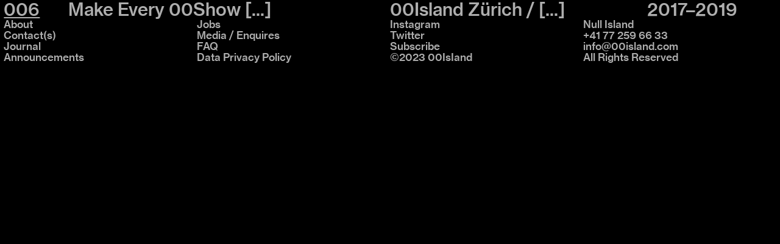

--- FILE ---
content_type: text/html; charset=UTF-8
request_url: https://00island.com/IDX_006_Make_Every_00Show_Like_It-s_Your_First
body_size: 35334
content:
<!DOCTYPE html>
<!-- 

        Running on cargo.site

-->
<html lang="en" data-predefined-style="true" data-css-presets="true" data-css-preset data-typography-preset>
	<head>
<script>
				var __cargo_context__ = 'live';
				var __cargo_js_ver__ = 'c=3467143146';
				var __cargo_maint__ = false;
				
				
			</script>
					<meta http-equiv="X-UA-Compatible" content="IE=edge,chrome=1">
		<meta http-equiv="Content-Type" content="text/html; charset=utf-8">
		<meta name="viewport" content="initial-scale=1.0, maximum-scale=1.0, user-scalable=no">
		
			<meta name="robots" content="index,follow">
		<title>IDX_006_Make_Every_00Show_Like_It’s_Your_First — 00island</title>
		<meta name="description" content="006 Make Every 00Show [...] 00Island Zürich / [...] 2017–2019">
				<meta name="twitter:card" content="summary_large_image">
		<meta name="twitter:title" content="IDX_006_Make_Every_00Show_Like_It’s_Your_First — 00island">
		<meta name="twitter:description" content="006 Make Every 00Show [...] 00Island Zürich / [...] 2017–2019">
		<meta name="twitter:image" content="https://freight.cargo.site/i/e4b240bb10361b12e00ec9ca675059071b6ce22abf9a632e3a5ee3fc60df4e99/0-Favicon.png">
		<meta property="og:locale" content="en_US">
		<meta property="og:title" content="IDX_006_Make_Every_00Show_Like_It’s_Your_First — 00island">
		<meta property="og:description" content="006 Make Every 00Show [...] 00Island Zürich / [...] 2017–2019">
		<meta property="og:url" content="https://00island.com/IDX_006_Make_Every_00Show_Like_It-s_Your_First">
		<meta property="og:image" content="https://freight.cargo.site/i/e4b240bb10361b12e00ec9ca675059071b6ce22abf9a632e3a5ee3fc60df4e99/0-Favicon.png">
		<meta property="og:type" content="website">

		<link rel="preconnect" href="https://static.cargo.site" crossorigin>
		<link rel="preconnect" href="https://freight.cargo.site" crossorigin>
				<link rel="preconnect" href="https://type.cargo.site" crossorigin>

		<!--<link rel="preload" href="https://static.cargo.site/assets/social/IconFont-Regular-0.9.3.woff2" as="font" type="font/woff" crossorigin>-->

		<meta name="google-site-verification" content="2yVfNoZFOawAuTSYyZ-CU41NMergnc3tbEPXBJDMVH0" />

<meta name="en_cookie_notification" position="top" policy_link="https://00island.cargo.site/admin/22694789" description="By continuing to browse this website you are agreeing to the use of cookies as outlined in our">

		<link href="https://freight.cargo.site/t/original/i/b82bc172fd310e682a13b072f768294e4e0a5943833b04cd6161dc7b37fd4238/0-Favicon.ico" rel="shortcut icon">
		<link href="https://00island.com/rss" rel="alternate" type="application/rss+xml" title="00island feed">

		<link href="https://00island.com/stylesheet?c=3467143146&1687439432" id="member_stylesheet" rel="stylesheet" type="text/css" />
<style id="">@font-face{font-family:Icons;src:url(https://static.cargo.site/assets/social/IconFont-Regular-0.9.3.woff2);unicode-range:U+E000-E15C,U+F0000,U+FE0E}@font-face{font-family:Icons;src:url(https://static.cargo.site/assets/social/IconFont-Regular-0.9.3.woff2);font-weight:240;unicode-range:U+E000-E15C,U+F0000,U+FE0E}@font-face{font-family:Icons;src:url(https://static.cargo.site/assets/social/IconFont-Regular-0.9.3.woff2);unicode-range:U+E000-E15C,U+F0000,U+FE0E;font-weight:400}@font-face{font-family:Icons;src:url(https://static.cargo.site/assets/social/IconFont-Regular-0.9.3.woff2);unicode-range:U+E000-E15C,U+F0000,U+FE0E;font-weight:600}@font-face{font-family:Icons;src:url(https://static.cargo.site/assets/social/IconFont-Regular-0.9.3.woff2);unicode-range:U+E000-E15C,U+F0000,U+FE0E;font-weight:800}@font-face{font-family:Icons;src:url(https://static.cargo.site/assets/social/IconFont-Regular-0.9.3.woff2);unicode-range:U+E000-E15C,U+F0000,U+FE0E;font-style:italic}@font-face{font-family:Icons;src:url(https://static.cargo.site/assets/social/IconFont-Regular-0.9.3.woff2);unicode-range:U+E000-E15C,U+F0000,U+FE0E;font-weight:200;font-style:italic}@font-face{font-family:Icons;src:url(https://static.cargo.site/assets/social/IconFont-Regular-0.9.3.woff2);unicode-range:U+E000-E15C,U+F0000,U+FE0E;font-weight:400;font-style:italic}@font-face{font-family:Icons;src:url(https://static.cargo.site/assets/social/IconFont-Regular-0.9.3.woff2);unicode-range:U+E000-E15C,U+F0000,U+FE0E;font-weight:600;font-style:italic}@font-face{font-family:Icons;src:url(https://static.cargo.site/assets/social/IconFont-Regular-0.9.3.woff2);unicode-range:U+E000-E15C,U+F0000,U+FE0E;font-weight:800;font-style:italic}body.iconfont-loading,body.iconfont-loading *{color:transparent!important}body{-moz-osx-font-smoothing:grayscale;-webkit-font-smoothing:antialiased;-webkit-text-size-adjust:none}body.no-scroll{overflow:hidden}/*!
 * Content
 */.page{word-wrap:break-word}:focus{outline:0}.pointer-events-none{pointer-events:none}.pointer-events-auto{pointer-events:auto}.pointer-events-none .page_content .audio-player,.pointer-events-none .page_content .shop_product,.pointer-events-none .page_content a,.pointer-events-none .page_content audio,.pointer-events-none .page_content button,.pointer-events-none .page_content details,.pointer-events-none .page_content iframe,.pointer-events-none .page_content img,.pointer-events-none .page_content input,.pointer-events-none .page_content video{pointer-events:auto}.pointer-events-none .page_content *>a,.pointer-events-none .page_content>a{position:relative}s *{text-transform:inherit}#toolset{position:fixed;bottom:10px;right:10px;z-index:8}.mobile #toolset,.template_site_inframe #toolset{display:none}#toolset a{display:block;height:24px;width:24px;margin:0;padding:0;text-decoration:none;background:rgba(0,0,0,.2)}#toolset a:hover{background:rgba(0,0,0,.8)}[data-adminview] #toolset a,[data-adminview] #toolset_admin a{background:rgba(0,0,0,.04);pointer-events:none;cursor:default}#toolset_admin a:active{background:rgba(0,0,0,.7)}#toolset_admin a svg>*{transform:scale(1.1) translate(0,-.5px);transform-origin:50% 50%}#toolset_admin a svg{pointer-events:none;width:100%!important;height:auto!important}#following-container{overflow:auto;-webkit-overflow-scrolling:touch}#following-container iframe{height:100%;width:100%;position:absolute;top:0;left:0;right:0;bottom:0}:root{--following-width:-400px;--following-animation-duration:450ms}@keyframes following-open{0%{transform:translateX(0)}100%{transform:translateX(var(--following-width))}}@keyframes following-open-inverse{0%{transform:translateX(0)}100%{transform:translateX(calc(-1 * var(--following-width)))}}@keyframes following-close{0%{transform:translateX(var(--following-width))}100%{transform:translateX(0)}}@keyframes following-close-inverse{0%{transform:translateX(calc(-1 * var(--following-width)))}100%{transform:translateX(0)}}body.animate-left{animation:following-open var(--following-animation-duration);animation-fill-mode:both;animation-timing-function:cubic-bezier(.24,1,.29,1)}#following-container.animate-left{animation:following-close-inverse var(--following-animation-duration);animation-fill-mode:both;animation-timing-function:cubic-bezier(.24,1,.29,1)}#following-container.animate-left #following-frame{animation:following-close var(--following-animation-duration);animation-fill-mode:both;animation-timing-function:cubic-bezier(.24,1,.29,1)}body.animate-right{animation:following-close var(--following-animation-duration);animation-fill-mode:both;animation-timing-function:cubic-bezier(.24,1,.29,1)}#following-container.animate-right{animation:following-open-inverse var(--following-animation-duration);animation-fill-mode:both;animation-timing-function:cubic-bezier(.24,1,.29,1)}#following-container.animate-right #following-frame{animation:following-open var(--following-animation-duration);animation-fill-mode:both;animation-timing-function:cubic-bezier(.24,1,.29,1)}.slick-slider{position:relative;display:block;-moz-box-sizing:border-box;box-sizing:border-box;-webkit-user-select:none;-moz-user-select:none;-ms-user-select:none;user-select:none;-webkit-touch-callout:none;-khtml-user-select:none;-ms-touch-action:pan-y;touch-action:pan-y;-webkit-tap-highlight-color:transparent}.slick-list{position:relative;display:block;overflow:hidden;margin:0;padding:0}.slick-list:focus{outline:0}.slick-list.dragging{cursor:pointer;cursor:hand}.slick-slider .slick-list,.slick-slider .slick-track{transform:translate3d(0,0,0);will-change:transform}.slick-track{position:relative;top:0;left:0;display:block}.slick-track:after,.slick-track:before{display:table;content:'';width:1px;height:1px;margin-top:-1px;margin-left:-1px}.slick-track:after{clear:both}.slick-loading .slick-track{visibility:hidden}.slick-slide{display:none;float:left;height:100%;min-height:1px}[dir=rtl] .slick-slide{float:right}.content .slick-slide img{display:inline-block}.content .slick-slide img:not(.image-zoom){cursor:pointer}.content .scrub .slick-list,.content .scrub .slick-slide img:not(.image-zoom){cursor:ew-resize}body.slideshow-scrub-dragging *{cursor:ew-resize!important}.content .slick-slide img:not([src]),.content .slick-slide img[src='']{width:100%;height:auto}.slick-slide.slick-loading img{display:none}.slick-slide.dragging img{pointer-events:none}.slick-initialized .slick-slide{display:block}.slick-loading .slick-slide{visibility:hidden}.slick-vertical .slick-slide{display:block;height:auto;border:1px solid transparent}.slick-arrow.slick-hidden{display:none}.slick-arrow{position:absolute;z-index:9;width:0;top:0;height:100%;cursor:pointer;will-change:opacity;-webkit-transition:opacity 333ms cubic-bezier(.4,0,.22,1);transition:opacity 333ms cubic-bezier(.4,0,.22,1)}.slick-arrow.hidden{opacity:0}.slick-arrow svg{position:absolute;width:36px;height:36px;top:0;left:0;right:0;bottom:0;margin:auto;transform:translate(.25px,.25px)}.slick-arrow svg.right-arrow{transform:translate(.25px,.25px) scaleX(-1)}.slick-arrow svg:active{opacity:.75}.slick-arrow svg .arrow-shape{fill:none!important;stroke:#fff;stroke-linecap:square}.slick-arrow svg .arrow-outline{fill:none!important;stroke-width:2.5px;stroke:rgba(0,0,0,.6);stroke-linecap:square}.slick-arrow.slick-next{right:0;text-align:right}.slick-next svg,.wallpaper-navigation .slick-next svg{margin-right:10px}.mobile .slick-next svg{margin-right:10px}.slick-arrow.slick-prev{text-align:left}.slick-prev svg,.wallpaper-navigation .slick-prev svg{margin-left:10px}.mobile .slick-prev svg{margin-left:10px}.loading_animation{display:none;vertical-align:middle;z-index:15;line-height:0;pointer-events:none;border-radius:100%}.loading_animation.hidden{display:none}.loading_animation.pulsing{opacity:0;display:inline-block;animation-delay:.1s;-webkit-animation-delay:.1s;-moz-animation-delay:.1s;animation-duration:12s;animation-iteration-count:infinite;animation:fade-pulse-in .5s ease-in-out;-moz-animation:fade-pulse-in .5s ease-in-out;-webkit-animation:fade-pulse-in .5s ease-in-out;-webkit-animation-fill-mode:forwards;-moz-animation-fill-mode:forwards;animation-fill-mode:forwards}.loading_animation.pulsing.no-delay{animation-delay:0s;-webkit-animation-delay:0s;-moz-animation-delay:0s}.loading_animation div{border-radius:100%}.loading_animation div svg{max-width:100%;height:auto}.loading_animation div,.loading_animation div svg{width:20px;height:20px}.loading_animation.full-width svg{width:100%;height:auto}.loading_animation.full-width.big svg{width:100px;height:100px}.loading_animation div svg>*{fill:#ccc}.loading_animation div{-webkit-animation:spin-loading 12s ease-out;-webkit-animation-iteration-count:infinite;-moz-animation:spin-loading 12s ease-out;-moz-animation-iteration-count:infinite;animation:spin-loading 12s ease-out;animation-iteration-count:infinite}.loading_animation.hidden{display:none}[data-backdrop] .loading_animation{position:absolute;top:15px;left:15px;z-index:99}.loading_animation.position-absolute.middle{top:calc(50% - 10px);left:calc(50% - 10px)}.loading_animation.position-absolute.topleft{top:0;left:0}.loading_animation.position-absolute.middleright{top:calc(50% - 10px);right:1rem}.loading_animation.position-absolute.middleleft{top:calc(50% - 10px);left:1rem}.loading_animation.gray div svg>*{fill:#999}.loading_animation.gray-dark div svg>*{fill:#666}.loading_animation.gray-darker div svg>*{fill:#555}.loading_animation.gray-light div svg>*{fill:#ccc}.loading_animation.white div svg>*{fill:rgba(255,255,255,.85)}.loading_animation.blue div svg>*{fill:#698fff}.loading_animation.inline{display:inline-block;margin-bottom:.5ex}.loading_animation.inline.left{margin-right:.5ex}@-webkit-keyframes fade-pulse-in{0%{opacity:0}50%{opacity:.5}100%{opacity:1}}@-moz-keyframes fade-pulse-in{0%{opacity:0}50%{opacity:.5}100%{opacity:1}}@keyframes fade-pulse-in{0%{opacity:0}50%{opacity:.5}100%{opacity:1}}@-webkit-keyframes pulsate{0%{opacity:1}50%{opacity:0}100%{opacity:1}}@-moz-keyframes pulsate{0%{opacity:1}50%{opacity:0}100%{opacity:1}}@keyframes pulsate{0%{opacity:1}50%{opacity:0}100%{opacity:1}}@-webkit-keyframes spin-loading{0%{transform:rotate(0)}9%{transform:rotate(1050deg)}18%{transform:rotate(-1090deg)}20%{transform:rotate(-1080deg)}23%{transform:rotate(-1080deg)}28%{transform:rotate(-1095deg)}29%{transform:rotate(-1065deg)}34%{transform:rotate(-1080deg)}35%{transform:rotate(-1050deg)}40%{transform:rotate(-1065deg)}41%{transform:rotate(-1035deg)}44%{transform:rotate(-1035deg)}47%{transform:rotate(-2160deg)}50%{transform:rotate(-2160deg)}56%{transform:rotate(45deg)}60%{transform:rotate(45deg)}80%{transform:rotate(6120deg)}100%{transform:rotate(0)}}@keyframes spin-loading{0%{transform:rotate(0)}9%{transform:rotate(1050deg)}18%{transform:rotate(-1090deg)}20%{transform:rotate(-1080deg)}23%{transform:rotate(-1080deg)}28%{transform:rotate(-1095deg)}29%{transform:rotate(-1065deg)}34%{transform:rotate(-1080deg)}35%{transform:rotate(-1050deg)}40%{transform:rotate(-1065deg)}41%{transform:rotate(-1035deg)}44%{transform:rotate(-1035deg)}47%{transform:rotate(-2160deg)}50%{transform:rotate(-2160deg)}56%{transform:rotate(45deg)}60%{transform:rotate(45deg)}80%{transform:rotate(6120deg)}100%{transform:rotate(0)}}[grid-row]{align-items:flex-start;box-sizing:border-box;display:-webkit-box;display:-webkit-flex;display:-ms-flexbox;display:flex;-webkit-flex-wrap:wrap;-ms-flex-wrap:wrap;flex-wrap:wrap}[grid-col]{box-sizing:border-box}[grid-row] [grid-col].empty:after{content:"\0000A0";cursor:text}body.mobile[data-adminview=content-editproject] [grid-row] [grid-col].empty:after{display:none}[grid-col=auto]{-webkit-box-flex:1;-webkit-flex:1;-ms-flex:1;flex:1}[grid-col=x12]{width:100%}[grid-col=x11]{width:50%}[grid-col=x10]{width:33.33%}[grid-col=x9]{width:25%}[grid-col=x8]{width:20%}[grid-col=x7]{width:16.666666667%}[grid-col=x6]{width:14.285714286%}[grid-col=x5]{width:12.5%}[grid-col=x4]{width:11.111111111%}[grid-col=x3]{width:10%}[grid-col=x2]{width:9.090909091%}[grid-col=x1]{width:8.333333333%}[grid-col="1"]{width:8.33333%}[grid-col="2"]{width:16.66667%}[grid-col="3"]{width:25%}[grid-col="4"]{width:33.33333%}[grid-col="5"]{width:41.66667%}[grid-col="6"]{width:50%}[grid-col="7"]{width:58.33333%}[grid-col="8"]{width:66.66667%}[grid-col="9"]{width:75%}[grid-col="10"]{width:83.33333%}[grid-col="11"]{width:91.66667%}[grid-col="12"]{width:100%}body.mobile [grid-responsive] [grid-col]{width:100%;-webkit-box-flex:none;-webkit-flex:none;-ms-flex:none;flex:none}[data-ce-host=true][contenteditable=true] [grid-pad]{pointer-events:none}[data-ce-host=true][contenteditable=true] [grid-pad]>*{pointer-events:auto}[grid-pad="0"]{padding:0}[grid-pad="0.25"]{padding:.125rem}[grid-pad="0.5"]{padding:.25rem}[grid-pad="0.75"]{padding:.375rem}[grid-pad="1"]{padding:.5rem}[grid-pad="1.25"]{padding:.625rem}[grid-pad="1.5"]{padding:.75rem}[grid-pad="1.75"]{padding:.875rem}[grid-pad="2"]{padding:1rem}[grid-pad="2.5"]{padding:1.25rem}[grid-pad="3"]{padding:1.5rem}[grid-pad="3.5"]{padding:1.75rem}[grid-pad="4"]{padding:2rem}[grid-pad="5"]{padding:2.5rem}[grid-pad="6"]{padding:3rem}[grid-pad="7"]{padding:3.5rem}[grid-pad="8"]{padding:4rem}[grid-pad="9"]{padding:4.5rem}[grid-pad="10"]{padding:5rem}[grid-gutter="0"]{margin:0}[grid-gutter="0.5"]{margin:-.25rem}[grid-gutter="1"]{margin:-.5rem}[grid-gutter="1.5"]{margin:-.75rem}[grid-gutter="2"]{margin:-1rem}[grid-gutter="2.5"]{margin:-1.25rem}[grid-gutter="3"]{margin:-1.5rem}[grid-gutter="3.5"]{margin:-1.75rem}[grid-gutter="4"]{margin:-2rem}[grid-gutter="5"]{margin:-2.5rem}[grid-gutter="6"]{margin:-3rem}[grid-gutter="7"]{margin:-3.5rem}[grid-gutter="8"]{margin:-4rem}[grid-gutter="10"]{margin:-5rem}[grid-gutter="12"]{margin:-6rem}[grid-gutter="14"]{margin:-7rem}[grid-gutter="16"]{margin:-8rem}[grid-gutter="18"]{margin:-9rem}[grid-gutter="20"]{margin:-10rem}small{max-width:100%;text-decoration:inherit}img:not([src]),img[src='']{outline:1px solid rgba(177,177,177,.4);outline-offset:-1px;content:url([data-uri])}img.image-zoom{cursor:-webkit-zoom-in;cursor:-moz-zoom-in;cursor:zoom-in}#imprimatur{color:#333;font-size:10px;font-family:-apple-system,BlinkMacSystemFont,"Segoe UI",Roboto,Oxygen,Ubuntu,Cantarell,"Open Sans","Helvetica Neue",sans-serif,"Sans Serif",Icons;/*!System*/position:fixed;opacity:.3;right:-28px;bottom:160px;transform:rotate(270deg);-ms-transform:rotate(270deg);-webkit-transform:rotate(270deg);z-index:8;text-transform:uppercase;color:#999;opacity:.5;padding-bottom:2px;text-decoration:none}.mobile #imprimatur{display:none}bodycopy cargo-link a{font-family:-apple-system,BlinkMacSystemFont,"Segoe UI",Roboto,Oxygen,Ubuntu,Cantarell,"Open Sans","Helvetica Neue",sans-serif,"Sans Serif",Icons;/*!System*/font-size:12px;font-style:normal;font-weight:400;transform:rotate(270deg);text-decoration:none;position:fixed!important;right:-27px;bottom:100px;text-decoration:none;letter-spacing:normal;background:0 0;border:0;border-bottom:0;outline:0}/*! PhotoSwipe Default UI CSS by Dmitry Semenov | photoswipe.com | MIT license */.pswp--has_mouse .pswp__button--arrow--left,.pswp--has_mouse .pswp__button--arrow--right,.pswp__ui{visibility:visible}.pswp--minimal--dark .pswp__top-bar,.pswp__button{background:0 0}.pswp,.pswp__bg,.pswp__container,.pswp__img--placeholder,.pswp__zoom-wrap,.quick-view-navigation{-webkit-backface-visibility:hidden}.pswp__button{cursor:pointer;opacity:1;-webkit-appearance:none;transition:opacity .2s;-webkit-box-shadow:none;box-shadow:none}.pswp__button-close>svg{top:10px;right:10px;margin-left:auto}.pswp--touch .quick-view-navigation{display:none}.pswp__ui{-webkit-font-smoothing:auto;opacity:1;z-index:1550}.quick-view-navigation{will-change:opacity;-webkit-transition:opacity 333ms cubic-bezier(.4,0,.22,1);transition:opacity 333ms cubic-bezier(.4,0,.22,1)}.quick-view-navigation .pswp__group .pswp__button{pointer-events:auto}.pswp__button>svg{position:absolute;width:36px;height:36px}.quick-view-navigation .pswp__group:active svg{opacity:.75}.pswp__button svg .shape-shape{fill:#fff}.pswp__button svg .shape-outline{fill:#000}.pswp__button-prev>svg{top:0;bottom:0;left:10px;margin:auto}.pswp__button-next>svg{top:0;bottom:0;right:10px;margin:auto}.quick-view-navigation .pswp__group .pswp__button-prev{position:absolute;left:0;top:0;width:0;height:100%}.quick-view-navigation .pswp__group .pswp__button-next{position:absolute;right:0;top:0;width:0;height:100%}.quick-view-navigation .close-button,.quick-view-navigation .left-arrow,.quick-view-navigation .right-arrow{transform:translate(.25px,.25px)}.quick-view-navigation .right-arrow{transform:translate(.25px,.25px) scaleX(-1)}.pswp__button svg .shape-outline{fill:transparent!important;stroke:#000;stroke-width:2.5px;stroke-linecap:square}.pswp__button svg .shape-shape{fill:transparent!important;stroke:#fff;stroke-width:1.5px;stroke-linecap:square}.pswp__bg,.pswp__scroll-wrap,.pswp__zoom-wrap{width:100%;position:absolute}.quick-view-navigation .pswp__group .pswp__button-close{margin:0}.pswp__container,.pswp__item,.pswp__zoom-wrap{right:0;bottom:0;top:0;position:absolute;left:0}.pswp__ui--hidden .pswp__button{opacity:.001}.pswp__ui--hidden .pswp__button,.pswp__ui--hidden .pswp__button *{pointer-events:none}.pswp .pswp__ui.pswp__ui--displaynone{display:none}.pswp__element--disabled{display:none!important}/*! PhotoSwipe main CSS by Dmitry Semenov | photoswipe.com | MIT license */.pswp{position:fixed;display:none;height:100%;width:100%;top:0;left:0;right:0;bottom:0;margin:auto;-ms-touch-action:none;touch-action:none;z-index:9999999;-webkit-text-size-adjust:100%;line-height:initial;letter-spacing:initial;outline:0}.pswp img{max-width:none}.pswp--zoom-disabled .pswp__img{cursor:default!important}.pswp--animate_opacity{opacity:.001;will-change:opacity;-webkit-transition:opacity 333ms cubic-bezier(.4,0,.22,1);transition:opacity 333ms cubic-bezier(.4,0,.22,1)}.pswp--open{display:block}.pswp--zoom-allowed .pswp__img{cursor:-webkit-zoom-in;cursor:-moz-zoom-in;cursor:zoom-in}.pswp--zoomed-in .pswp__img{cursor:-webkit-grab;cursor:-moz-grab;cursor:grab}.pswp--dragging .pswp__img{cursor:-webkit-grabbing;cursor:-moz-grabbing;cursor:grabbing}.pswp__bg{left:0;top:0;height:100%;opacity:0;transform:translateZ(0);will-change:opacity}.pswp__scroll-wrap{left:0;top:0;height:100%}.pswp__container,.pswp__zoom-wrap{-ms-touch-action:none;touch-action:none}.pswp__container,.pswp__img{-webkit-user-select:none;-moz-user-select:none;-ms-user-select:none;user-select:none;-webkit-tap-highlight-color:transparent;-webkit-touch-callout:none}.pswp__zoom-wrap{-webkit-transform-origin:left top;-ms-transform-origin:left top;transform-origin:left top;-webkit-transition:-webkit-transform 222ms cubic-bezier(.4,0,.22,1);transition:transform 222ms cubic-bezier(.4,0,.22,1)}.pswp__bg{-webkit-transition:opacity 222ms cubic-bezier(.4,0,.22,1);transition:opacity 222ms cubic-bezier(.4,0,.22,1)}.pswp--animated-in .pswp__bg,.pswp--animated-in .pswp__zoom-wrap{-webkit-transition:none;transition:none}.pswp--hide-overflow .pswp__scroll-wrap,.pswp--hide-overflow.pswp{overflow:hidden}.pswp__img{position:absolute;width:auto;height:auto;top:0;left:0}.pswp__img--placeholder--blank{background:#222}.pswp--ie .pswp__img{width:100%!important;height:auto!important;left:0;top:0}.pswp__ui--idle{opacity:0}.pswp__error-msg{position:absolute;left:0;top:50%;width:100%;text-align:center;font-size:14px;line-height:16px;margin-top:-8px;color:#ccc}.pswp__error-msg a{color:#ccc;text-decoration:underline}.pswp__error-msg{font-family:-apple-system,BlinkMacSystemFont,"Segoe UI",Roboto,Oxygen,Ubuntu,Cantarell,"Open Sans","Helvetica Neue",sans-serif}.quick-view.mouse-down .iframe-item{pointer-events:none!important}.quick-view-caption-positioner{pointer-events:none;width:100%;height:100%}.quick-view-caption-wrapper{margin:auto;position:absolute;bottom:0;left:0;right:0}.quick-view-horizontal-align-left .quick-view-caption-wrapper{margin-left:0}.quick-view-horizontal-align-right .quick-view-caption-wrapper{margin-right:0}[data-quick-view-caption]{transition:.1s opacity ease-in-out;position:absolute;bottom:0;left:0;right:0}.quick-view-horizontal-align-left [data-quick-view-caption]{text-align:left}.quick-view-horizontal-align-right [data-quick-view-caption]{text-align:right}.quick-view-caption{transition:.1s opacity ease-in-out}.quick-view-caption>*{display:inline-block}.quick-view-caption *{pointer-events:auto}.quick-view-caption.hidden{opacity:0}.shop_product .dropdown_wrapper{flex:0 0 100%;position:relative}.shop_product select{appearance:none;-moz-appearance:none;-webkit-appearance:none;outline:0;-webkit-font-smoothing:antialiased;-moz-osx-font-smoothing:grayscale;cursor:pointer;border-radius:0;white-space:nowrap;overflow:hidden!important;text-overflow:ellipsis}.shop_product select.dropdown::-ms-expand{display:none}.shop_product a{cursor:pointer;border-bottom:none;text-decoration:none}.shop_product a.out-of-stock{pointer-events:none}body.audio-player-dragging *{cursor:ew-resize!important}.audio-player{display:inline-flex;flex:1 0 calc(100% - 2px);width:calc(100% - 2px)}.audio-player .button{height:100%;flex:0 0 3.3rem;display:flex}.audio-player .separator{left:3.3rem;height:100%}.audio-player .buffer{width:0%;height:100%;transition:left .3s linear,width .3s linear}.audio-player.seeking .buffer{transition:left 0s,width 0s}.audio-player.seeking{user-select:none;-webkit-user-select:none;cursor:ew-resize}.audio-player.seeking *{user-select:none;-webkit-user-select:none;cursor:ew-resize}.audio-player .bar{overflow:hidden;display:flex;justify-content:space-between;align-content:center;flex-grow:1}.audio-player .progress{width:0%;height:100%;transition:width .3s linear}.audio-player.seeking .progress{transition:width 0s}.audio-player .pause,.audio-player .play{cursor:pointer;height:100%}.audio-player .note-icon{margin:auto 0;order:2;flex:0 1 auto}.audio-player .title{white-space:nowrap;overflow:hidden;text-overflow:ellipsis;pointer-events:none;user-select:none;padding:.5rem 0 .5rem 1rem;margin:auto auto auto 0;flex:0 3 auto;min-width:0;width:100%}.audio-player .total-time{flex:0 1 auto;margin:auto 0}.audio-player .current-time,.audio-player .play-text{flex:0 1 auto;margin:auto 0}.audio-player .stream-anim{user-select:none;margin:auto auto auto 0}.audio-player .stream-anim span{display:inline-block}.audio-player .buffer,.audio-player .current-time,.audio-player .note-svg,.audio-player .play-text,.audio-player .separator,.audio-player .total-time{user-select:none;pointer-events:none}.audio-player .buffer,.audio-player .play-text,.audio-player .progress{position:absolute}.audio-player,.audio-player .bar,.audio-player .button,.audio-player .current-time,.audio-player .note-icon,.audio-player .pause,.audio-player .play,.audio-player .total-time{position:relative}body.mobile .audio-player,body.mobile .audio-player *{-webkit-touch-callout:none}#standalone-admin-frame{border:0;width:400px;position:absolute;right:0;top:0;height:100vh;z-index:99}body[standalone-admin=true] #standalone-admin-frame{transform:translate(0,0)}body[standalone-admin=true] .main_container{width:calc(100% - 400px)}body[standalone-admin=false] #standalone-admin-frame{transform:translate(100%,0)}body[standalone-admin=false] .main_container{width:100%}.toggle_standaloneAdmin{position:fixed;top:0;right:400px;height:40px;width:40px;z-index:999;cursor:pointer;background-color:rgba(0,0,0,.4)}.toggle_standaloneAdmin:active{opacity:.7}body[standalone-admin=false] .toggle_standaloneAdmin{right:0}.toggle_standaloneAdmin *{color:#fff;fill:#fff}.toggle_standaloneAdmin svg{padding:6px;width:100%;height:100%;opacity:.85}body[standalone-admin=false] .toggle_standaloneAdmin #close,body[standalone-admin=true] .toggle_standaloneAdmin #backdropsettings{display:none}.toggle_standaloneAdmin>div{width:100%;height:100%}#admin_toggle_button{position:fixed;top:50%;transform:translate(0,-50%);right:400px;height:36px;width:12px;z-index:999;cursor:pointer;background-color:rgba(0,0,0,.09);padding-left:2px;margin-right:5px}#admin_toggle_button .bar{content:'';background:rgba(0,0,0,.09);position:fixed;width:5px;bottom:0;top:0;z-index:10}#admin_toggle_button:active{background:rgba(0,0,0,.065)}#admin_toggle_button *{color:#fff;fill:#fff}#admin_toggle_button svg{padding:0;width:16px;height:36px;margin-left:1px;opacity:1}#admin_toggle_button svg *{fill:#fff;opacity:1}#admin_toggle_button[data-state=closed] .toggle_admin_close{display:none}#admin_toggle_button[data-state=closed],#admin_toggle_button[data-state=closed] .toggle_admin_open{width:20px;cursor:pointer;margin:0}#admin_toggle_button[data-state=closed] svg{margin-left:2px}#admin_toggle_button[data-state=open] .toggle_admin_open{display:none}select,select *{text-rendering:auto!important}b b{font-weight:inherit}*{-webkit-box-sizing:border-box;-moz-box-sizing:border-box;box-sizing:border-box}customhtml>*{position:relative;z-index:10}body,html{min-height:100vh;margin:0;padding:0}html{touch-action:manipulation;position:relative;background-color:#fff}.main_container{min-height:100vh;width:100%;overflow:hidden}.container{display:-webkit-box;display:-webkit-flex;display:-moz-box;display:-ms-flexbox;display:flex;-webkit-flex-wrap:wrap;-moz-flex-wrap:wrap;-ms-flex-wrap:wrap;flex-wrap:wrap;max-width:100%;width:100%;overflow:visible}.container{align-items:flex-start;-webkit-align-items:flex-start}.page{z-index:2}.page ul li>text-limit{display:block}.content,.content_container,.pinned{-webkit-flex:1 0 auto;-moz-flex:1 0 auto;-ms-flex:1 0 auto;flex:1 0 auto;max-width:100%}.content_container{width:100%}.content_container.full_height{min-height:100vh}.page_background{position:absolute;top:0;left:0;width:100%;height:100%}.page_container{position:relative;overflow:visible;width:100%}.backdrop{position:absolute;top:0;z-index:1;width:100%;height:100%;max-height:100vh}.backdrop>div{position:absolute;top:0;left:0;width:100%;height:100%;-webkit-backface-visibility:hidden;backface-visibility:hidden;transform:translate3d(0,0,0);contain:strict}[data-backdrop].backdrop>div[data-overflowing]{max-height:100vh;position:absolute;top:0;left:0}body.mobile [split-responsive]{display:flex;flex-direction:column}body.mobile [split-responsive] .container{width:100%;order:2}body.mobile [split-responsive] .backdrop{position:relative;height:50vh;width:100%;order:1}body.mobile [split-responsive] [data-auxiliary].backdrop{position:absolute;height:50vh;width:100%;order:1}.page{position:relative;z-index:2}img[data-align=left]{float:left}img[data-align=right]{float:right}[data-rotation]{transform-origin:center center}.content .page_content:not([contenteditable=true]) [data-draggable]{pointer-events:auto!important;backface-visibility:hidden}.preserve-3d{-moz-transform-style:preserve-3d;transform-style:preserve-3d}.content .page_content:not([contenteditable=true]) [data-draggable] iframe{pointer-events:none!important}.dragging-active iframe{pointer-events:none!important}.content .page_content:not([contenteditable=true]) [data-draggable]:active{opacity:1}.content .scroll-transition-fade{transition:transform 1s ease-in-out,opacity .8s ease-in-out}.content .scroll-transition-fade.below-viewport{opacity:0;transform:translateY(40px)}.mobile.full_width .page_container:not([split-layout]) .container_width{width:100%}[data-view=pinned_bottom] .bottom_pin_invisibility{visibility:hidden}.pinned{position:relative;width:100%}.pinned .page_container.accommodate:not(.fixed):not(.overlay){z-index:2}.pinned .page_container.overlay{position:absolute;z-index:4}.pinned .page_container.overlay.fixed{position:fixed}.pinned .page_container.overlay.fixed .page{max-height:100vh;-webkit-overflow-scrolling:touch}.pinned .page_container.overlay.fixed .page.allow-scroll{overflow-y:auto;overflow-x:hidden}.pinned .page_container.overlay.fixed .page.allow-scroll{align-items:flex-start;-webkit-align-items:flex-start}.pinned .page_container .page.allow-scroll::-webkit-scrollbar{width:0;background:0 0;display:none}.pinned.pinned_top .page_container.overlay{left:0;top:0}.pinned.pinned_bottom .page_container.overlay{left:0;bottom:0}div[data-container=set]:empty{margin-top:1px}.thumbnails{position:relative;z-index:1}[thumbnails=grid]{align-items:baseline}[thumbnails=justify] .thumbnail{box-sizing:content-box}[thumbnails][data-padding-zero] .thumbnail{margin-bottom:-1px}[thumbnails=montessori] .thumbnail{pointer-events:auto;position:absolute}[thumbnails] .thumbnail>a{display:block;text-decoration:none}[thumbnails=montessori]{height:0}[thumbnails][data-resizing],[thumbnails][data-resizing] *{cursor:nwse-resize}[thumbnails] .thumbnail .resize-handle{cursor:nwse-resize;width:26px;height:26px;padding:5px;position:absolute;opacity:.75;right:-1px;bottom:-1px;z-index:100}[thumbnails][data-resizing] .resize-handle{display:none}[thumbnails] .thumbnail .resize-handle svg{position:absolute;top:0;left:0}[thumbnails] .thumbnail .resize-handle:hover{opacity:1}[data-can-move].thumbnail .resize-handle svg .resize_path_outline{fill:#fff}[data-can-move].thumbnail .resize-handle svg .resize_path{fill:#000}[thumbnails=montessori] .thumbnail_sizer{height:0;width:100%;position:relative;padding-bottom:100%;pointer-events:none}[thumbnails] .thumbnail img{display:block;min-height:3px;margin-bottom:0}[thumbnails] .thumbnail img:not([src]),img[src=""]{margin:0!important;width:100%;min-height:3px;height:100%!important;position:absolute}[aspect-ratio="1x1"].thumb_image{height:0;padding-bottom:100%;overflow:hidden}[aspect-ratio="4x3"].thumb_image{height:0;padding-bottom:75%;overflow:hidden}[aspect-ratio="16x9"].thumb_image{height:0;padding-bottom:56.25%;overflow:hidden}[thumbnails] .thumb_image{width:100%;position:relative}[thumbnails][thumbnail-vertical-align=top]{align-items:flex-start}[thumbnails][thumbnail-vertical-align=middle]{align-items:center}[thumbnails][thumbnail-vertical-align=bottom]{align-items:baseline}[thumbnails][thumbnail-horizontal-align=left]{justify-content:flex-start}[thumbnails][thumbnail-horizontal-align=middle]{justify-content:center}[thumbnails][thumbnail-horizontal-align=right]{justify-content:flex-end}.thumb_image.default_image>svg{position:absolute;top:0;left:0;bottom:0;right:0;width:100%;height:100%}.thumb_image.default_image{outline:1px solid #ccc;outline-offset:-1px;position:relative}.mobile.full_width [data-view=Thumbnail] .thumbnails_width{width:100%}.content [data-draggable] a:active,.content [data-draggable] img:active{opacity:initial}.content .draggable-dragging{opacity:initial}[data-draggable].draggable_visible{visibility:visible}[data-draggable].draggable_hidden{visibility:hidden}.gallery_card [data-draggable],.marquee [data-draggable]{visibility:inherit}[data-draggable]{visibility:visible;background-color:rgba(0,0,0,.003)}#site_menu_panel_container .image-gallery:not(.initialized){height:0;padding-bottom:100%;min-height:initial}.image-gallery:not(.initialized){min-height:100vh;visibility:hidden;width:100%}.image-gallery .gallery_card img{display:block;width:100%;height:auto}.image-gallery .gallery_card{transform-origin:center}.image-gallery .gallery_card.dragging{opacity:.1;transform:initial!important}.image-gallery:not([image-gallery=slideshow]) .gallery_card iframe:only-child,.image-gallery:not([image-gallery=slideshow]) .gallery_card video:only-child{width:100%;height:100%;top:0;left:0;position:absolute}.image-gallery[image-gallery=slideshow] .gallery_card video[muted][autoplay]:not([controls]),.image-gallery[image-gallery=slideshow] .gallery_card video[muted][data-autoplay]:not([controls]){pointer-events:none}.image-gallery [image-gallery-pad="0"] video:only-child{object-fit:cover;height:calc(100% + 1px)}div.image-gallery>a,div.image-gallery>iframe,div.image-gallery>img,div.image-gallery>video{display:none}[image-gallery-row]{align-items:flex-start;box-sizing:border-box;display:-webkit-box;display:-webkit-flex;display:-ms-flexbox;display:flex;-webkit-flex-wrap:wrap;-ms-flex-wrap:wrap;flex-wrap:wrap}.image-gallery .gallery_card_image{width:100%;position:relative}[data-predefined-style=true] .image-gallery a.gallery_card{display:block;border:none}[image-gallery-col]{box-sizing:border-box}[image-gallery-col=x12]{width:100%}[image-gallery-col=x11]{width:50%}[image-gallery-col=x10]{width:33.33%}[image-gallery-col=x9]{width:25%}[image-gallery-col=x8]{width:20%}[image-gallery-col=x7]{width:16.666666667%}[image-gallery-col=x6]{width:14.285714286%}[image-gallery-col=x5]{width:12.5%}[image-gallery-col=x4]{width:11.111111111%}[image-gallery-col=x3]{width:10%}[image-gallery-col=x2]{width:9.090909091%}[image-gallery-col=x1]{width:8.333333333%}.content .page_content [image-gallery-pad].image-gallery{pointer-events:none}.content .page_content [image-gallery-pad].image-gallery .gallery_card_image>*,.content .page_content [image-gallery-pad].image-gallery .gallery_image_caption{pointer-events:auto}.content .page_content [image-gallery-pad="0"]{padding:0}.content .page_content [image-gallery-pad="0.25"]{padding:.125rem}.content .page_content [image-gallery-pad="0.5"]{padding:.25rem}.content .page_content [image-gallery-pad="0.75"]{padding:.375rem}.content .page_content [image-gallery-pad="1"]{padding:.5rem}.content .page_content [image-gallery-pad="1.25"]{padding:.625rem}.content .page_content [image-gallery-pad="1.5"]{padding:.75rem}.content .page_content [image-gallery-pad="1.75"]{padding:.875rem}.content .page_content [image-gallery-pad="2"]{padding:1rem}.content .page_content [image-gallery-pad="2.5"]{padding:1.25rem}.content .page_content [image-gallery-pad="3"]{padding:1.5rem}.content .page_content [image-gallery-pad="3.5"]{padding:1.75rem}.content .page_content [image-gallery-pad="4"]{padding:2rem}.content .page_content [image-gallery-pad="5"]{padding:2.5rem}.content .page_content [image-gallery-pad="6"]{padding:3rem}.content .page_content [image-gallery-pad="7"]{padding:3.5rem}.content .page_content [image-gallery-pad="8"]{padding:4rem}.content .page_content [image-gallery-pad="9"]{padding:4.5rem}.content .page_content [image-gallery-pad="10"]{padding:5rem}.content .page_content [image-gallery-gutter="0"]{margin:0}.content .page_content [image-gallery-gutter="0.5"]{margin:-.25rem}.content .page_content [image-gallery-gutter="1"]{margin:-.5rem}.content .page_content [image-gallery-gutter="1.5"]{margin:-.75rem}.content .page_content [image-gallery-gutter="2"]{margin:-1rem}.content .page_content [image-gallery-gutter="2.5"]{margin:-1.25rem}.content .page_content [image-gallery-gutter="3"]{margin:-1.5rem}.content .page_content [image-gallery-gutter="3.5"]{margin:-1.75rem}.content .page_content [image-gallery-gutter="4"]{margin:-2rem}.content .page_content [image-gallery-gutter="5"]{margin:-2.5rem}.content .page_content [image-gallery-gutter="6"]{margin:-3rem}.content .page_content [image-gallery-gutter="7"]{margin:-3.5rem}.content .page_content [image-gallery-gutter="8"]{margin:-4rem}.content .page_content [image-gallery-gutter="10"]{margin:-5rem}.content .page_content [image-gallery-gutter="12"]{margin:-6rem}.content .page_content [image-gallery-gutter="14"]{margin:-7rem}.content .page_content [image-gallery-gutter="16"]{margin:-8rem}.content .page_content [image-gallery-gutter="18"]{margin:-9rem}.content .page_content [image-gallery-gutter="20"]{margin:-10rem}[image-gallery=slideshow]:not(.initialized)>*{min-height:1px;opacity:0;min-width:100%}[image-gallery=slideshow][data-constrained-by=height] [image-gallery-vertical-align].slick-track{align-items:flex-start}[image-gallery=slideshow] img.image-zoom:active{opacity:initial}[image-gallery=slideshow].slick-initialized .gallery_card{pointer-events:none}[image-gallery=slideshow].slick-initialized .gallery_card.slick-current{pointer-events:auto}[image-gallery=slideshow] .gallery_card:not(.has_caption){line-height:0}.content .page_content [image-gallery=slideshow].image-gallery>*{pointer-events:auto}.content [image-gallery=slideshow].image-gallery.slick-initialized .gallery_card{overflow:hidden;margin:0;display:flex;flex-flow:row wrap;flex-shrink:0}.content [image-gallery=slideshow].image-gallery.slick-initialized .gallery_card.slick-current{overflow:visible}[image-gallery=slideshow] .gallery_image_caption{opacity:1;transition:opacity .3s;-webkit-transition:opacity .3s;width:100%;margin-left:auto;margin-right:auto;clear:both}[image-gallery-horizontal-align=left] .gallery_image_caption{text-align:left}[image-gallery-horizontal-align=middle] .gallery_image_caption{text-align:center}[image-gallery-horizontal-align=right] .gallery_image_caption{text-align:right}[image-gallery=slideshow][data-slideshow-in-transition] .gallery_image_caption{opacity:0;transition:opacity .3s;-webkit-transition:opacity .3s}[image-gallery=slideshow] .gallery_card_image{width:initial;margin:0;display:inline-block}[image-gallery=slideshow] .gallery_card img{margin:0;display:block}[image-gallery=slideshow][data-exploded]{align-items:flex-start;box-sizing:border-box;display:-webkit-box;display:-webkit-flex;display:-ms-flexbox;display:flex;-webkit-flex-wrap:wrap;-ms-flex-wrap:wrap;flex-wrap:wrap;justify-content:flex-start;align-content:flex-start}[image-gallery=slideshow][data-exploded] .gallery_card{padding:1rem;width:16.666%}[image-gallery=slideshow][data-exploded] .gallery_card_image{height:0;display:block;width:100%}[image-gallery=grid]{align-items:baseline}[image-gallery=grid] .gallery_card.has_caption .gallery_card_image{display:block}[image-gallery=grid] [image-gallery-pad="0"].gallery_card{margin-bottom:-1px}[image-gallery=grid] .gallery_card img{margin:0}[image-gallery=columns] .gallery_card img{margin:0}[image-gallery=justify]{align-items:flex-start}[image-gallery=justify] .gallery_card img{margin:0}[image-gallery=montessori][image-gallery-row]{display:block}[image-gallery=montessori] a.gallery_card,[image-gallery=montessori] div.gallery_card{position:absolute;pointer-events:auto}[image-gallery=montessori][data-can-move] .gallery_card,[image-gallery=montessori][data-can-move] .gallery_card .gallery_card_image,[image-gallery=montessori][data-can-move] .gallery_card .gallery_card_image>*{cursor:move}[image-gallery=montessori]{position:relative;height:0}[image-gallery=freeform] .gallery_card{position:relative}[image-gallery=freeform] [image-gallery-pad="0"].gallery_card{margin-bottom:-1px}[image-gallery-vertical-align]{display:flex;flex-flow:row wrap}[image-gallery-vertical-align].slick-track{display:flex;flex-flow:row nowrap}.image-gallery .slick-list{margin-bottom:-.3px}[image-gallery-vertical-align=top]{align-content:flex-start;align-items:flex-start}[image-gallery-vertical-align=middle]{align-items:center;align-content:center}[image-gallery-vertical-align=bottom]{align-content:flex-end;align-items:flex-end}[image-gallery-horizontal-align=left]{justify-content:flex-start}[image-gallery-horizontal-align=middle]{justify-content:center}[image-gallery-horizontal-align=right]{justify-content:flex-end}.image-gallery[data-resizing],.image-gallery[data-resizing] *{cursor:nwse-resize!important}.image-gallery .gallery_card .resize-handle,.image-gallery .gallery_card .resize-handle *{cursor:nwse-resize!important}.image-gallery .gallery_card .resize-handle{width:26px;height:26px;padding:5px;position:absolute;opacity:.75;right:-1px;bottom:-1px;z-index:10}.image-gallery[data-resizing] .resize-handle{display:none}.image-gallery .gallery_card .resize-handle svg{cursor:nwse-resize!important;position:absolute;top:0;left:0}.image-gallery .gallery_card .resize-handle:hover{opacity:1}[data-can-move].gallery_card .resize-handle svg .resize_path_outline{fill:#fff}[data-can-move].gallery_card .resize-handle svg .resize_path{fill:#000}[image-gallery=montessori] .thumbnail_sizer{height:0;width:100%;position:relative;padding-bottom:100%;pointer-events:none}#site_menu_button{display:block;text-decoration:none;pointer-events:auto;z-index:9;vertical-align:top;cursor:pointer;box-sizing:content-box;font-family:Icons}#site_menu_button.custom_icon{padding:0;line-height:0}#site_menu_button.custom_icon img{width:100%;height:auto}#site_menu_wrapper.disabled #site_menu_button{display:none}#site_menu_wrapper.mobile_only #site_menu_button{display:none}body.mobile #site_menu_wrapper.mobile_only:not(.disabled) #site_menu_button:not(.active){display:block}#site_menu_panel_container[data-type=cargo_menu] #site_menu_panel{display:block;position:fixed;top:0;right:0;bottom:0;left:0;z-index:10;cursor:default}.site_menu{pointer-events:auto;position:absolute;z-index:11;top:0;bottom:0;line-height:0;max-width:400px;min-width:300px;font-size:20px;text-align:left;background:rgba(20,20,20,.95);padding:20px 30px 90px 30px;overflow-y:auto;overflow-x:hidden;display:-webkit-box;display:-webkit-flex;display:-ms-flexbox;display:flex;-webkit-box-orient:vertical;-webkit-box-direction:normal;-webkit-flex-direction:column;-ms-flex-direction:column;flex-direction:column;-webkit-box-pack:start;-webkit-justify-content:flex-start;-ms-flex-pack:start;justify-content:flex-start}body.mobile #site_menu_wrapper .site_menu{-webkit-overflow-scrolling:touch;min-width:auto;max-width:100%;width:100%;padding:20px}#site_menu_wrapper[data-sitemenu-position=bottom-left] #site_menu,#site_menu_wrapper[data-sitemenu-position=top-left] #site_menu{left:0}#site_menu_wrapper[data-sitemenu-position=bottom-right] #site_menu,#site_menu_wrapper[data-sitemenu-position=top-right] #site_menu{right:0}#site_menu_wrapper[data-type=page] .site_menu{right:0;left:0;width:100%;padding:0;margin:0;background:0 0}.site_menu_wrapper.open .site_menu{display:block}.site_menu div{display:block}.site_menu a{text-decoration:none;display:inline-block;color:rgba(255,255,255,.75);max-width:100%;overflow:hidden;white-space:nowrap;text-overflow:ellipsis;line-height:1.4}.site_menu div a.active{color:rgba(255,255,255,.4)}.site_menu div.set-link>a{font-weight:700}.site_menu div.hidden{display:none}.site_menu .close{display:block;position:absolute;top:0;right:10px;font-size:60px;line-height:50px;font-weight:200;color:rgba(255,255,255,.4);cursor:pointer;user-select:none}#site_menu_panel_container .page_container{position:relative;overflow:hidden;background:0 0;z-index:2}#site_menu_panel_container .site_menu_page_wrapper{position:fixed;top:0;left:0;overflow-y:auto;-webkit-overflow-scrolling:touch;height:100%;width:100%;z-index:100}#site_menu_panel_container .site_menu_page_wrapper .backdrop{pointer-events:none}#site_menu_panel_container #site_menu_page_overlay{position:fixed;top:0;right:0;bottom:0;left:0;cursor:default;z-index:1}#shop_button{display:block;text-decoration:none;pointer-events:auto;z-index:9;vertical-align:top;cursor:pointer;box-sizing:content-box;font-family:Icons}#shop_button.custom_icon{padding:0;line-height:0}#shop_button.custom_icon img{width:100%;height:auto}#shop_button.disabled{display:none}.loading[data-loading]{display:none;position:fixed;bottom:8px;left:8px;z-index:100}.new_site_button_wrapper{font-size:1.8rem;font-weight:400;color:rgba(0,0,0,.85);font-family:-apple-system,BlinkMacSystemFont,'Segoe UI',Roboto,Oxygen,Ubuntu,Cantarell,'Open Sans','Helvetica Neue',sans-serif,'Sans Serif',Icons;font-style:normal;line-height:1.4;color:#fff;position:fixed;bottom:0;right:0;z-index:999}body.template_site #toolset{display:none!important}body.mobile .new_site_button{display:none}.new_site_button{display:flex;height:44px;cursor:pointer}.new_site_button .plus{width:44px;height:100%}.new_site_button .plus svg{width:100%;height:100%}.new_site_button .plus svg line{stroke:#000;stroke-width:2px}.new_site_button .plus:after,.new_site_button .plus:before{content:'';width:30px;height:2px}.new_site_button .text{background:#0fce83;display:none;padding:7.5px 15px 7.5px 15px;height:100%;font-size:20px;color:#222}.new_site_button:active{opacity:.8}.new_site_button.show_full .text{display:block}.new_site_button.show_full .plus{display:none}html:not(.admin-wrapper) .template_site #confirm_modal [data-progress] .progress-indicator:after{content:'Generating Site...';padding:7.5px 15px;right:-200px;color:#000}bodycopy svg.marker-overlay,bodycopy svg.marker-overlay *{transform-origin:0 0;-webkit-transform-origin:0 0;box-sizing:initial}bodycopy svg#svgroot{box-sizing:initial}bodycopy svg.marker-overlay{padding:inherit;position:absolute;left:0;top:0;width:100%;height:100%;min-height:1px;overflow:visible;pointer-events:none;z-index:999}bodycopy svg.marker-overlay *{pointer-events:initial}bodycopy svg.marker-overlay text{letter-spacing:initial}bodycopy svg.marker-overlay a{cursor:pointer}.marquee:not(.torn-down){overflow:hidden;width:100%;position:relative;padding-bottom:.25em;padding-top:.25em;margin-bottom:-.25em;margin-top:-.25em;contain:layout}.marquee .marquee_contents{will-change:transform;display:flex;flex-direction:column}.marquee[behavior][direction].torn-down{white-space:normal}.marquee[behavior=bounce] .marquee_contents{display:block;float:left;clear:both}.marquee[behavior=bounce] .marquee_inner{display:block}.marquee[behavior=bounce][direction=vertical] .marquee_contents{width:100%}.marquee[behavior=bounce][direction=diagonal] .marquee_inner:last-child,.marquee[behavior=bounce][direction=vertical] .marquee_inner:last-child{position:relative;visibility:hidden}.marquee[behavior=bounce][direction=horizontal],.marquee[behavior=scroll][direction=horizontal]{white-space:pre}.marquee[behavior=scroll][direction=horizontal] .marquee_contents{display:inline-flex;white-space:nowrap;min-width:100%}.marquee[behavior=scroll][direction=horizontal] .marquee_inner{min-width:100%}.marquee[behavior=scroll] .marquee_inner:first-child{will-change:transform;position:absolute;width:100%;top:0;left:0}.cycle{display:none}</style>
<script type="text/json" data-set="defaults" >{"current_offset":0,"current_page":1,"cargo_url":"00island","is_domain":true,"is_mobile":false,"is_tablet":false,"is_phone":false,"api_path":"https:\/\/00island.com\/_api","is_editor":false,"is_template":false,"is_direct_link":true,"direct_link_pid":23078536}</script>
<script type="text/json" data-set="DisplayOptions" >{"user_id":1308319,"pagination_count":24,"title_in_project":true,"disable_project_scroll":false,"learning_cargo_seen":true,"resource_url":null,"use_sets":null,"sets_are_clickable":null,"set_links_position":null,"sticky_pages":null,"total_projects":0,"slideshow_responsive":false,"slideshow_thumbnails_header":true,"layout_options":{"content_position":"center_cover","content_width":"99","content_margin":"5","main_margin":"2.5","text_alignment":"text_left","vertical_position":"vertical_top","bgcolor":"rgba(0, 0, 0, 1)","WebFontConfig":{"cargo":{"families":{"Neue Haas Grotesk":{"variants":["n4","i4","n5","i5","n7","i7"]}}},"system":{"families":{"-apple-system":{"variants":["n4"]}}}},"links_orientation":"links_horizontal","viewport_size":"phone","mobile_zoom":"13","mobile_view":"desktop","mobile_padding":"-3.5","mobile_formatting":false,"width_unit":"rem","text_width":"66","is_feed":false,"limit_vertical_images":false,"image_zoom":true,"mobile_images_full_width":false,"responsive_columns":"1","responsive_thumbnails_padding":"0.7","enable_sitemenu":false,"sitemenu_mobileonly":false,"menu_position":"top-left","sitemenu_option":"cargo_menu","responsive_row_height":"75","advanced_padding_enabled":false,"main_margin_top":"2.5","main_margin_right":"2.5","main_margin_bottom":"2.5","main_margin_left":"2.5","mobile_pages_full_width":true,"scroll_transition":false,"image_full_zoom":false,"quick_view_height":"100","quick_view_width":"100","quick_view_alignment":"quick_view_center_center","advanced_quick_view_padding_enabled":false,"quick_view_padding":"2.5","quick_view_padding_top":"2.5","quick_view_padding_bottom":"2.5","quick_view_padding_left":"2.5","quick_view_padding_right":"2.5","quick_content_alignment":"quick_content_center_center","close_quick_view_on_scroll":true,"show_quick_view_ui":true,"quick_view_bgcolor":"rgba(255, 255, 255, 0.95)","quick_view_caption":false},"element_sort":{"no-group":[{"name":"Navigation","isActive":true},{"name":"Header Text","isActive":true},{"name":"Content","isActive":true},{"name":"Header Image","isActive":false}]},"site_menu_options":{"display_type":"page","enable":false,"mobile_only":false,"position":"top-right","single_page_id":22489004,"icon":"\ue132","show_homepage":true,"single_page_url":"Menu","custom_icon":false},"ecommerce_options":{"enable_ecommerce_button":false,"shop_button_position":"top-right","shop_icon":"\ue138","custom_icon":false,"shop_icon_text":"Cart &lt;(#)&gt;","icon":"","enable_geofencing":false,"enabled_countries":["AF","AX","AL","DZ","AS","AD","AO","AI","AQ","AG","AR","AM","AW","AU","AT","AZ","BS","BH","BD","BB","BY","BE","BZ","BJ","BM","BT","BO","BQ","BA","BW","BV","BR","IO","BN","BG","BF","BI","KH","CM","CA","CV","KY","CF","TD","CL","CN","CX","CC","CO","KM","CG","CD","CK","CR","CI","HR","CU","CW","CY","CZ","DK","DJ","DM","DO","EC","EG","SV","GQ","ER","EE","ET","FK","FO","FJ","FI","FR","GF","PF","TF","GA","GM","GE","DE","GH","GI","GR","GL","GD","GP","GU","GT","GG","GN","GW","GY","HT","HM","VA","HN","HK","HU","IS","IN","ID","IR","IQ","IE","IM","IL","IT","JM","JP","JE","JO","KZ","KE","KI","KP","KR","KW","KG","LA","LV","LB","LS","LR","LY","LI","LT","LU","MO","MK","MG","MW","MY","MV","ML","MT","MH","MQ","MR","MU","YT","MX","FM","MD","MC","MN","ME","MS","MA","MZ","MM","NA","NR","NP","NL","NC","NZ","NI","NE","NG","NU","NF","MP","NO","OM","PK","PW","PS","PA","PG","PY","PE","PH","PN","PL","PT","PR","QA","RE","RO","RU","RW","BL","SH","KN","LC","MF","PM","VC","WS","SM","ST","SA","SN","RS","SC","SL","SG","SX","SK","SI","SB","SO","ZA","GS","SS","ES","LK","SD","SR","SJ","SZ","SE","CH","SY","TW","TJ","TZ","TH","TL","TG","TK","TO","TT","TN","TR","TM","TC","TV","UG","UA","AE","GB","US","UM","UY","UZ","VU","VE","VN","VG","VI","WF","EH","YE","ZM","ZW"]},"analytics_disabled":false}</script>
<script type="text/json" data-set="Site" >{"id":"1308319","direct_link":"https:\/\/00island.com","display_url":"00island.com","site_url":"00island","account_shop_id":null,"has_ecommerce":false,"has_shop":false,"ecommerce_key_public":null,"cargo_spark_button":false,"following_url":null,"website_title":"00island","meta_tags":"","meta_description":"","meta_head":"<meta name=\"google-site-verification\" content=\"2yVfNoZFOawAuTSYyZ-CU41NMergnc3tbEPXBJDMVH0\" \/>\n\n<meta name=\"en_cookie_notification\" position=\"top\" policy_link=\"https:\/\/00island.cargo.site\/admin\/22694789\" description=\"By continuing to browse this website you are agreeing to the use of cookies as outlined in our\">","homepage_id":"22489004","css_url":"https:\/\/00island.com\/stylesheet","rss_url":"https:\/\/00island.com\/rss","js_url":"\/_jsapps\/design\/design.js","favicon_url":"https:\/\/freight.cargo.site\/t\/original\/i\/b82bc172fd310e682a13b072f768294e4e0a5943833b04cd6161dc7b37fd4238\/0-Favicon.ico","home_url":"https:\/\/cargo.site","auth_url":"https:\/\/cargo.site","profile_url":null,"profile_width":0,"profile_height":0,"social_image_url":"https:\/\/freight.cargo.site\/i\/e4b240bb10361b12e00ec9ca675059071b6ce22abf9a632e3a5ee3fc60df4e99\/0-Favicon.png","social_width":120,"social_height":144,"social_description":"\u201cIn the art world, 00Island, it would seem, happen to be one of the very few who, due to sheer daring, could so deftly pull off this whole totalwork-of-art contradictory and history-making PR feat.\u201d\n\n89 Pablo Larios, Texte zur Kunst","social_has_image":true,"social_has_description":true,"site_menu_icon":null,"site_menu_has_image":false,"custom_html":"<customhtml><script>\nCargo.Event.once('pagination_complete homepage_loaded', function(){\n   Cargo.View.Content.requestPagination({\n       pagination_count: 40\n   });\n});\n<\/script>\n\n<!-- Google tag (gtag.js) -->\n<script async src=\"https:\/\/www.googletagmanager.com\/gtag\/js?id=G-1224LB1LET\"><\/script>\n<script>\n  window.dataLayer = window.dataLayer || [];\n  function gtag(){dataLayer.push(arguments);}\n  gtag('js', new Date());\n\n  gtag('config', 'G-1224LB1LET');\n<\/script><\/customhtml>","filter":null,"is_editor":false,"use_hi_res":false,"hiq":null,"progenitor_site":"solo","files":{"Test-2.mp4":"https:\/\/files.cargocollective.com\/c1308319\/Test-2.mp4?1641940556"},"resource_url":"00island.com\/_api\/v0\/site\/1308319"}</script>
<script type="text/json" data-set="ScaffoldingData" >{"id":0,"title":"00island","project_url":0,"set_id":0,"is_homepage":false,"pin":false,"is_set":true,"in_nav":false,"stack":false,"sort":0,"index":0,"page_count":4,"pin_position":null,"thumbnail_options":null,"pages":[{"id":22631226,"site_id":1308319,"project_url":"Title_Null-Island_00","direct_link":"https:\/\/00island.com\/Title_Null-Island_00","type":"page","title":"Title_Null Island_00","title_no_html":"Title_Null Island_00","tags":"","display":false,"pin":true,"pin_options":{"position":"top","overlay":true,"fixed":true,"accommodate":false},"in_nav":false,"is_homepage":false,"backdrop_enabled":false,"is_set":false,"stack":false,"excerpt":"","content":"<div grid-row=\"\" grid-pad=\"2\" grid-gutter=\"4\">\n\t<div grid-col=\"x11\" grid-pad=\"2\"><\/div>\n\t<div class=\"imgdiv\" grid-col=\"x11\" grid-pad=\"2\"><a href=\"#\" rel=\"home_page\" class=\"image-link\"><img width=\"1754\" height=\"1036\" width_o=\"1754\" height_o=\"1036\" data-src=\"https:\/\/freight.cargo.site\/t\/original\/i\/cd672deac5a6a6012ad5fdc4ec8a1a7b1112662c9172b590402acb22dc62b655\/final-logo-.png\" data-mid=\"125647003\" border=\"0\" data-scale=\"87\"\/><\/a><\/div>\n<\/div><div grid-row=\"\" grid-pad=\"4\" grid-gutter=\"8\">\n\t<div grid-col=\"x11\" grid-pad=\"4\"><\/div>\n\t<div grid-col=\"x11\" grid-pad=\"4\"><br bis_size=\" \">\n<\/div>\n<\/div>","content_no_html":"\n\t\n\t{image 3 scale=\"87\"}\n\n\t\n\t\n\n","content_partial_html":"\n\t\n\t<a href=\"#\" rel=\"home_page\" class=\"image-link\"><img width=\"1754\" height=\"1036\" width_o=\"1754\" height_o=\"1036\" data-src=\"https:\/\/freight.cargo.site\/t\/original\/i\/cd672deac5a6a6012ad5fdc4ec8a1a7b1112662c9172b590402acb22dc62b655\/final-logo-.png\" data-mid=\"125647003\" border=\"0\" data-scale=\"87\"\/><\/a>\n\n\t\n\t<br bis_size=\" \">\n\n","thumb":"125647003","thumb_meta":{"thumbnail_crop":{"percentWidth":"100","marginLeft":0,"marginTop":0,"imageModel":{"id":125647003,"project_id":22631226,"image_ref":"{image 3}","name":"final-logo-.png","hash":"cd672deac5a6a6012ad5fdc4ec8a1a7b1112662c9172b590402acb22dc62b655","width":1754,"height":1036,"sort":0,"exclude_from_backdrop":false,"date_added":"1637857547"},"stored":{"ratio":59.064994298746,"crop_ratio":"1x1"},"cropManuallySet":false}},"thumb_is_visible":false,"sort":1,"index":0,"set_id":0,"page_options":{"using_local_css":true,"local_css":"[local-style=\"22631226\"] .container_width {\n}\n\n[local-style=\"22631226\"] body {\n\tbackground-color: initial \/*!variable_defaults*\/;\n}\n\n[local-style=\"22631226\"] .backdrop {\n}\n\n[local-style=\"22631226\"] .page {\n}\n\n[local-style=\"22631226\"] .page_background {\n\tbackground-color: initial \/*!page_container_bgcolor*\/;\n}\n\n[local-style=\"22631226\"] .content_padding {\n\tpadding-top: 4.5rem \/*!main_margin*\/;\n\tpadding-bottom: 2.5rem \/*!main_margin*\/;\n\tpadding-left: 2rem \/*!main_margin*\/;\n\tpadding-right: 2.5rem \/*!main_margin*\/;\n}\n\n[data-predefined-style=\"true\"] [local-style=\"22631226\"] bodycopy {\n}\n\n[data-predefined-style=\"true\"] [local-style=\"22631226\"] bodycopy a {\n}\n\n[data-predefined-style=\"true\"] [local-style=\"22631226\"] bodycopy a:hover {\n}\n\n[data-predefined-style=\"true\"] [local-style=\"22631226\"] h1 {\n}\n\n[data-predefined-style=\"true\"] [local-style=\"22631226\"] h1 a {\n}\n\n[data-predefined-style=\"true\"] [local-style=\"22631226\"] h1 a:hover {\n}\n\n[data-predefined-style=\"true\"] [local-style=\"22631226\"] h2 {\n\tline-height: 1;\n}\n\n[data-predefined-style=\"true\"] [local-style=\"22631226\"] h2 a {\n}\n\n[data-predefined-style=\"true\"] [local-style=\"22631226\"] h2 a:hover {\n}\n\n[data-predefined-style=\"true\"] [local-style=\"22631226\"] small {\n}\n\n[data-predefined-style=\"true\"] [local-style=\"22631226\"] small a {\n}\n\n[data-predefined-style=\"true\"] [local-style=\"22631226\"] small a:hover {\n}","local_layout_options":{"split_layout":false,"split_responsive":false,"full_height":false,"advanced_padding_enabled":true,"page_container_bgcolor":"","show_local_thumbs":false,"page_bgcolor":"","main_margin_top":"4.5","main_margin_left":"2"},"pin_options":{"position":"top","overlay":true,"fixed":true,"accommodate":false}},"set_open":false,"images":[{"id":125647003,"project_id":22631226,"image_ref":"{image 3}","name":"final-logo-.png","hash":"cd672deac5a6a6012ad5fdc4ec8a1a7b1112662c9172b590402acb22dc62b655","width":1754,"height":1036,"sort":0,"exclude_from_backdrop":false,"date_added":"1637857547"},{"id":128280659,"project_id":22631226,"image_ref":"{image 5}","name":"Screenshot-2021-12-27-at-12.24.01.png","hash":"f713784896f54ba578ce22f2b90cdef5af5ca509e7bc0fdf4744db51fef8090f","width":1408,"height":678,"sort":0,"exclude_from_backdrop":false,"date_added":"1640604277"},{"id":128281151,"project_id":22631226,"image_ref":"{image 11}","name":"00-TEST4.png","hash":"e58271498867a78b8b5c457e1d6de7938fa97fb8a8dba1dea0bc949cd513aa30","width":766,"height":456,"sort":0,"exclude_from_backdrop":false,"date_added":"1640604897"},{"id":128281152,"project_id":22631226,"image_ref":"{image 12}","name":"00-TEST3.png","hash":"22251b3f8ad3fa2e8f11c7ef802ac7b55c0d7d6c7a47237532e3f6381765c56d","width":136,"height":96,"sort":0,"exclude_from_backdrop":false,"date_added":"1640604898"},{"id":128281153,"project_id":22631226,"image_ref":"{image 13}","name":"00-TEST2.png","hash":"2eb14450636dd34f937adcdb276f13d6d77b252f9f4443ef23fbfc6c11de0792","width":1164,"height":139,"sort":0,"exclude_from_backdrop":false,"date_added":"1640604898"},{"id":128281154,"project_id":22631226,"image_ref":"{image 14}","name":"00-TEST.png","hash":"cd6b001fcc75ba8a2e1192289cbc61900eaa2ae2617180a62a8c0befca17ebdf","width":1254,"height":678,"sort":0,"exclude_from_backdrop":false,"date_added":"1640604898"},{"id":129974015,"project_id":22631226,"image_ref":"{image 15}","name":"Poster-Test.png","hash":"9a97b418dced1c45799ffba1cfe0417b159dd38bf9979f1384a017dc2f2a34a7","width":450,"height":1000,"sort":0,"exclude_from_backdrop":false,"date_added":"1642031781"}],"backdrop":null},{"id":22489004,"title":"Index","project_url":"Index","set_id":0,"is_homepage":true,"pin":false,"is_set":true,"in_nav":false,"stack":true,"sort":2,"index":1,"page_count":102,"pin_position":null,"thumbnail_options":null,"pages":[{"id":32736808,"site_id":1308319,"project_url":"IDX_107_UNTITLED-BREACH-VII","direct_link":"https:\/\/00island.com\/IDX_107_UNTITLED-BREACH-VII","type":"page","title":"IDX_107_UNTITLED (BREACH VII)","title_no_html":"IDX_107_UNTITLED (BREACH VII)","tags":"","display":true,"pin":false,"pin_options":{"position":"top","overlay":true,"fixed":true,"accommodate":true},"in_nav":false,"is_homepage":false,"backdrop_enabled":false,"is_set":false,"stack":false,"excerpt":"107\n\tUntitled (Breach VII)\u00a0\n\t[not at]\u00a0Bacio [...]\n\t2023","content":"<div class=\"textcolor\" grid-row=\"\" grid-pad=\"0\" grid-gutter=\"0\">\n\n\t<div grid-col=\"1\" grid-pad=\"0\"><h2><a href=\"P_SIMULACRUM\" rel=\"history\"><u>107<\/u><\/a><\/h2><\/div>\n\t<div grid-col=\"5\" grid-pad=\"0\"><h2><a href=\"P_Untitled_-Breach-VII\" rel=\"history\">Untitled (Breach VII)<\/a>&nbsp;<\/h2><\/div>\n\t<div grid-col=\"4\" grid-pad=\"0\"><h2>[not at]&nbsp;<a href=\"P_SIMULACRUM\" rel=\"history\">Bacio [...]<\/a><\/h2><\/div>\n\t<div grid-col=\"2\" grid-pad=\"0\"><h2><a href=\"P_SIMULACRUM\" rel=\"history\">202<\/a>3<\/h2><\/div>\n<\/div>","content_no_html":"\n\n\t107\n\tUntitled (Breach VII)&nbsp;\n\t[not at]&nbsp;Bacio [...]\n\t2023\n","content_partial_html":"\n\n\t<h2><a href=\"P_SIMULACRUM\" rel=\"history\">107<\/a><\/h2>\n\t<h2><a href=\"P_Untitled_-Breach-VII\" rel=\"history\">Untitled (Breach VII)<\/a>&nbsp;<\/h2>\n\t<h2>[not at]&nbsp;<a href=\"P_SIMULACRUM\" rel=\"history\">Bacio [...]<\/a><\/h2>\n\t<h2><a href=\"P_SIMULACRUM\" rel=\"history\">202<\/a>3<\/h2>\n","thumb":"","thumb_meta":null,"thumb_is_visible":false,"sort":6,"index":0,"set_id":22489004,"page_options":{"using_local_css":true,"local_css":"[local-style=\"32736808\"] .container_width {\n}\n\n[local-style=\"32736808\"] body {\n\tbackground-color: initial \/*!variable_defaults*\/;\n}\n\n[local-style=\"32736808\"] .backdrop {\n}\n\n[local-style=\"32736808\"] .page {\n}\n\n[local-style=\"32736808\"] .page_background {\n\tbackground-color: initial \/*!page_container_bgcolor*\/;\n}\n\n[local-style=\"32736808\"] .content_padding {\n\tpadding-top: 0rem \/*!main_margin*\/;\n\tpadding-bottom: 0rem \/*!main_margin*\/;\n\tpadding-left: 0rem \/*!main_margin*\/;\n\tpadding-right: 0rem \/*!main_margin*\/;\n}\n\n[data-predefined-style=\"true\"] [local-style=\"32736808\"] bodycopy {\n}\n\n[data-predefined-style=\"true\"] [local-style=\"32736808\"] bodycopy a {\n}\n\n[data-predefined-style=\"true\"] [local-style=\"32736808\"] h1 {\n}\n\n[data-predefined-style=\"true\"] [local-style=\"32736808\"] h1 a {\n}\n\n[data-predefined-style=\"true\"] [local-style=\"32736808\"] h2 {\n}\n\n[data-predefined-style=\"true\"] [local-style=\"32736808\"] h2 a {\n}\n\n[data-predefined-style=\"true\"] [local-style=\"32736808\"] small {\n}\n\n[data-predefined-style=\"true\"] [local-style=\"32736808\"] small a {\n}\n\n[data-predefined-style=\"true\"] [local-style=\"32736808\"] bodycopy a:hover {\n}\n\n[data-predefined-style=\"true\"] [local-style=\"32736808\"] h1 a:hover {\n}\n\n[data-predefined-style=\"true\"] [local-style=\"32736808\"] h2 a:hover {\n}\n\n[data-predefined-style=\"true\"] [local-style=\"32736808\"] small a:hover {\n}","local_layout_options":{"split_layout":false,"split_responsive":false,"full_height":false,"advanced_padding_enabled":false,"page_container_bgcolor":"","show_local_thumbs":false,"page_bgcolor":"","main_margin_top":"0","main_margin_right":"0","main_margin_bottom":"0","main_margin_left":"0"},"pin_options":{"position":"top","overlay":true,"fixed":true,"accommodate":true}},"set_open":false,"images":[],"backdrop":null},{"id":27521778,"site_id":1308319,"project_url":"IDX_104_More_Than_You_Wanted_To_Know","direct_link":"https:\/\/00island.com\/IDX_104_More_Than_You_Wanted_To_Know","type":"page","title":"IDX_104_More_Than_You_Wanted_To_Know","title_no_html":"IDX_104_More_Than_You_Wanted_To_Know","tags":"","display":true,"pin":false,"pin_options":{"position":"top","overlay":true,"fixed":true,"accommodate":true},"in_nav":false,"is_homepage":false,"backdrop_enabled":false,"is_set":false,"stack":false,"excerpt":"104\n\tMore Than You Wanted [...]\n    \tVol.1 \/ Vol.2\n\t2022","content":"<a href=\"P_More_Than_You_Wanted_To_Know_About_John_Baldessari\" rel=\"history\"><div class=\"textcolor\" grid-row=\"\" grid-pad=\"0\" grid-gutter=\"0\">\n\t<div grid-col=\"1\" grid-pad=\"0\"><h2><u>104<\/u><\/h2><\/div>\n\t<div grid-col=\"5\" grid-pad=\"0\"><h2><strike>More Than<\/strike> You Wanted [...]<\/h2><\/div>\n    \t<div grid-col=\"4\" grid-pad=\"0\"><h2>Vol.1 \/ Vol.2<\/h2><\/div>\n\t<div grid-col=\"2\" grid-pad=\"0\"><h2>2022<\/h2><\/div>\n<\/div><\/a>","content_no_html":"\n\t104\n\tMore Than You Wanted [...]\n    \tVol.1 \/ Vol.2\n\t2022\n","content_partial_html":"<a href=\"P_More_Than_You_Wanted_To_Know_About_John_Baldessari\" rel=\"history\">\n\t<h2>104<\/h2>\n\t<h2>More Than You Wanted [...]<\/h2>\n    \t<h2>Vol.1 \/ Vol.2<\/h2>\n\t<h2>2022<\/h2>\n<\/a>","thumb":"","thumb_meta":{"thumbnail_crop":null},"thumb_is_visible":false,"sort":10,"index":1,"set_id":22489004,"page_options":{"using_local_css":true,"local_css":"[local-style=\"27521778\"] .container_width {\n}\n\n[local-style=\"27521778\"] body {\n\tbackground-color: initial \/*!variable_defaults*\/;\n}\n\n[local-style=\"27521778\"] .backdrop {\n}\n\n[local-style=\"27521778\"] .page {\n}\n\n[local-style=\"27521778\"] .page_background {\n\tbackground-color: initial \/*!page_container_bgcolor*\/;\n}\n\n[local-style=\"27521778\"] .content_padding {\n\tpadding-top: 0rem \/*!main_margin*\/;\n\tpadding-bottom: 0rem \/*!main_margin*\/;\n\tpadding-left: 0rem \/*!main_margin*\/;\n\tpadding-right: 0rem \/*!main_margin*\/;\n}\n\n[data-predefined-style=\"true\"] [local-style=\"27521778\"] bodycopy {\n}\n\n[data-predefined-style=\"true\"] [local-style=\"27521778\"] bodycopy a {\n}\n\n[data-predefined-style=\"true\"] [local-style=\"27521778\"] h1 {\n}\n\n[data-predefined-style=\"true\"] [local-style=\"27521778\"] h1 a {\n}\n\n[data-predefined-style=\"true\"] [local-style=\"27521778\"] h2 {\n}\n\n[data-predefined-style=\"true\"] [local-style=\"27521778\"] h2 a {\n}\n\n[data-predefined-style=\"true\"] [local-style=\"27521778\"] small {\n}\n\n[data-predefined-style=\"true\"] [local-style=\"27521778\"] small a {\n}\n\n[data-predefined-style=\"true\"] [local-style=\"27521778\"] bodycopy a:hover {\n}\n\n[data-predefined-style=\"true\"] [local-style=\"27521778\"] h1 a:hover {\n}\n\n[data-predefined-style=\"true\"] [local-style=\"27521778\"] h2 a:hover {\n}\n\n[data-predefined-style=\"true\"] [local-style=\"27521778\"] small a:hover {\n}","local_layout_options":{"split_layout":false,"split_responsive":false,"full_height":false,"advanced_padding_enabled":false,"page_container_bgcolor":"","show_local_thumbs":false,"page_bgcolor":"","main_margin_top":"0","main_margin_right":"0","main_margin_bottom":"0","main_margin_left":"0"},"pin_options":{"position":"top","overlay":true,"fixed":true,"accommodate":true}},"set_open":false,"images":[],"backdrop":null},{"id":27044127,"site_id":1308319,"project_url":"IDX_103_-Artist-_Biography_III","direct_link":"https:\/\/00island.com\/IDX_103_-Artist-_Biography_III","type":"page","title":"IDX_103_[Artist]_Biography_III","title_no_html":"IDX_103_[Artist]_Biography_III","tags":"","display":true,"pin":false,"pin_options":{"position":"top","overlay":true,"fixed":true,"accommodate":true},"in_nav":false,"is_homepage":false,"backdrop_enabled":false,"is_set":false,"stack":false,"excerpt":"103\n\t[Artist] Biography III\n\tfrom the 100 [...]\n\t2022","content":"<a href=\"https:\/\/www.instagram.com\/hszjn398\/\" target=\"_blank\"><div class=\"textcolor\" grid-row=\"\" grid-pad=\"0\" grid-gutter=\"0\">\n\t<div grid-col=\"1\" grid-pad=\"0\"><h2><u>103<\/u><\/h2><\/div>\n\t<div grid-col=\"5\" grid-pad=\"0\"><h2>[Artist] Biography III<\/h2><\/div>\n\t<div grid-col=\"4\" grid-pad=\"0\"><h2>from the 100 [...]<\/h2><\/div>\n\t<div grid-col=\"2\" grid-pad=\"0\"><h2>2022<\/h2><\/div>\n<\/div><\/a>","content_no_html":"\n\t103\n\t[Artist] Biography III\n\tfrom the 100 [...]\n\t2022\n","content_partial_html":"<a href=\"https:\/\/www.instagram.com\/hszjn398\/\" target=\"_blank\">\n\t<h2>103<\/h2>\n\t<h2>[Artist] Biography III<\/h2>\n\t<h2>from the 100 [...]<\/h2>\n\t<h2>2022<\/h2>\n<\/a>","thumb":"","thumb_meta":null,"thumb_is_visible":false,"sort":11,"index":2,"set_id":22489004,"page_options":{"using_local_css":true,"local_css":"[local-style=\"27044127\"] .container_width {\n}\n\n[local-style=\"27044127\"] body {\n\tbackground-color: initial \/*!variable_defaults*\/;\n}\n\n[local-style=\"27044127\"] .backdrop {\n}\n\n[local-style=\"27044127\"] .page {\n}\n\n[local-style=\"27044127\"] .page_background {\n\tbackground-color: initial \/*!page_container_bgcolor*\/;\n}\n\n[local-style=\"27044127\"] .content_padding {\n\tpadding-top: 0rem \/*!main_margin*\/;\n\tpadding-bottom: 0rem \/*!main_margin*\/;\n\tpadding-left: 0rem \/*!main_margin*\/;\n\tpadding-right: 0rem \/*!main_margin*\/;\n}\n\n[data-predefined-style=\"true\"] [local-style=\"27044127\"] bodycopy {\n}\n\n[data-predefined-style=\"true\"] [local-style=\"27044127\"] bodycopy a {\n}\n\n[data-predefined-style=\"true\"] [local-style=\"27044127\"] h1 {\n}\n\n[data-predefined-style=\"true\"] [local-style=\"27044127\"] h1 a {\n}\n\n[data-predefined-style=\"true\"] [local-style=\"27044127\"] h2 {\n}\n\n[data-predefined-style=\"true\"] [local-style=\"27044127\"] h2 a {\n}\n\n[data-predefined-style=\"true\"] [local-style=\"27044127\"] small {\n}\n\n[data-predefined-style=\"true\"] [local-style=\"27044127\"] small a {\n}\n\n[data-predefined-style=\"true\"] [local-style=\"27044127\"] bodycopy a:hover {\n}\n\n[data-predefined-style=\"true\"] [local-style=\"27044127\"] h1 a:hover {\n}\n\n[data-predefined-style=\"true\"] [local-style=\"27044127\"] h2 a:hover {\n}\n\n[data-predefined-style=\"true\"] [local-style=\"27044127\"] small a:hover {\n}","local_layout_options":{"split_layout":false,"split_responsive":false,"full_height":false,"advanced_padding_enabled":false,"page_container_bgcolor":"","show_local_thumbs":false,"page_bgcolor":"","main_margin_top":"0","main_margin_right":"0","main_margin_bottom":"0","main_margin_left":"0"},"pin_options":{"position":"top","overlay":true,"fixed":true,"accommodate":true}},"set_open":false,"images":[],"backdrop":null},{"id":27043036,"site_id":1308319,"project_url":"IDX_102_Furka_in-dependance","direct_link":"https:\/\/00island.com\/IDX_102_Furka_in-dependance","type":"page","title":"IDX_102_Furka_in:d\u00e9pendance","title_no_html":"IDX_102_Furka_in:d\u00e9pendance","tags":"","display":true,"pin":false,"pin_options":{"position":"top","overlay":true,"fixed":true,"accommodate":true},"in_nav":false,"is_homepage":false,"backdrop_enabled":false,"is_set":false,"stack":false,"excerpt":"102\n\tFURKA\n\t00 in:d\u00e9pendance\n\t@33%","content":"<a href=\"P_FURKA_in-dependance\" rel=\"history\"><div class=\"textcolor\" grid-row=\"\" grid-pad=\"0\" grid-gutter=\"0\">\n\t<div grid-col=\"1\" grid-pad=\"0\"><h2><u>102<\/u><\/h2><\/div>\n\t<div grid-col=\"5\" grid-pad=\"0\"><h2>FURKA<\/h2><\/div>\n\t<div grid-col=\"4\" grid-pad=\"0\"><h2>00 in:d\u00e9pendance<\/h2><\/div>\n\t<div grid-col=\"2\" grid-pad=\"0\"><h2>@33%<\/h2><\/div>\n<\/div><\/a>","content_no_html":"\n\t102\n\tFURKA\n\t00 in:d\u00e9pendance\n\t@33%\n","content_partial_html":"<a href=\"P_FURKA_in-dependance\" rel=\"history\">\n\t<h2>102<\/h2>\n\t<h2>FURKA<\/h2>\n\t<h2>00 in:d\u00e9pendance<\/h2>\n\t<h2>@33%<\/h2>\n<\/a>","thumb":"","thumb_meta":null,"thumb_is_visible":false,"sort":12,"index":3,"set_id":22489004,"page_options":{"using_local_css":true,"local_css":"[local-style=\"27043036\"] .container_width {\n}\n\n[local-style=\"27043036\"] body {\n\tbackground-color: initial \/*!variable_defaults*\/;\n}\n\n[local-style=\"27043036\"] .backdrop {\n}\n\n[local-style=\"27043036\"] .page {\n}\n\n[local-style=\"27043036\"] .page_background {\n\tbackground-color: initial \/*!page_container_bgcolor*\/;\n}\n\n[local-style=\"27043036\"] .content_padding {\n\tpadding-top: 0rem \/*!main_margin*\/;\n\tpadding-bottom: 0rem \/*!main_margin*\/;\n\tpadding-left: 0rem \/*!main_margin*\/;\n\tpadding-right: 0rem \/*!main_margin*\/;\n}\n\n[data-predefined-style=\"true\"] [local-style=\"27043036\"] bodycopy {\n}\n\n[data-predefined-style=\"true\"] [local-style=\"27043036\"] bodycopy a {\n}\n\n[data-predefined-style=\"true\"] [local-style=\"27043036\"] h1 {\n}\n\n[data-predefined-style=\"true\"] [local-style=\"27043036\"] h1 a {\n}\n\n[data-predefined-style=\"true\"] [local-style=\"27043036\"] h2 {\n}\n\n[data-predefined-style=\"true\"] [local-style=\"27043036\"] h2 a {\n}\n\n[data-predefined-style=\"true\"] [local-style=\"27043036\"] small {\n}\n\n[data-predefined-style=\"true\"] [local-style=\"27043036\"] small a {\n}\n\n[data-predefined-style=\"true\"] [local-style=\"27043036\"] bodycopy a:hover {\n}\n\n[data-predefined-style=\"true\"] [local-style=\"27043036\"] h1 a:hover {\n}\n\n[data-predefined-style=\"true\"] [local-style=\"27043036\"] h2 a:hover {\n}\n\n[data-predefined-style=\"true\"] [local-style=\"27043036\"] small a:hover {\n}","local_layout_options":{"split_layout":false,"split_responsive":false,"full_height":false,"advanced_padding_enabled":false,"page_container_bgcolor":"","show_local_thumbs":false,"page_bgcolor":"","main_margin_top":"0","main_margin_right":"0","main_margin_bottom":"0","main_margin_left":"0"},"pin_options":{"position":"top","overlay":true,"fixed":true,"accommodate":true}},"set_open":false,"images":[],"backdrop":null},{"id":25212820,"site_id":1308319,"project_url":"IDX_101_Caracas_Museum_of_Modern_Art","direct_link":"https:\/\/00island.com\/IDX_101_Caracas_Museum_of_Modern_Art","type":"page","title":"IDX_101_Caracas_Museum_of_Modern_Art","title_no_html":"IDX_101_Caracas_Museum_of_Modern_Art","tags":"","display":true,"pin":false,"pin_options":{"position":"top","overlay":true,"fixed":true,"accommodate":true},"in_nav":false,"is_homepage":false,"backdrop_enabled":false,"is_set":false,"stack":false,"excerpt":"101\n\t00 Caracas Museum of [...]\n\tCurators-in-[...]\n\t2022","content":"<div class=\"textcolor\" grid-row=\"\" grid-pad=\"0\" grid-gutter=\"0\">\n\n\t<div grid-col=\"1\" grid-pad=\"0\"><h2><span style=\"color: #aeaeae;\">101<\/span><\/h2><\/div>\n\t<div grid-col=\"5\" grid-pad=\"0\"><h2>00 Caracas Museum of [...]<\/h2><\/div>\n\t<div grid-col=\"4\" grid-pad=\"0\"><h2>Curators-in-[...]<\/h2><\/div>\n\t<div grid-col=\"2\" grid-pad=\"0\"><h2>2022<\/h2><\/div>\n<\/div>","content_no_html":"\n\n\t101\n\t00 Caracas Museum of [...]\n\tCurators-in-[...]\n\t2022\n","content_partial_html":"\n\n\t<h2><span style=\"color: #aeaeae;\">101<\/span><\/h2>\n\t<h2>00 Caracas Museum of [...]<\/h2>\n\t<h2>Curators-in-[...]<\/h2>\n\t<h2>2022<\/h2>\n","thumb":"","thumb_meta":null,"thumb_is_visible":false,"sort":13,"index":4,"set_id":22489004,"page_options":{"using_local_css":true,"local_css":"[local-style=\"25212820\"] .container_width {\n}\n\n[local-style=\"25212820\"] body {\n\tbackground-color: initial \/*!variable_defaults*\/;\n}\n\n[local-style=\"25212820\"] .backdrop {\n}\n\n[local-style=\"25212820\"] .page {\n}\n\n[local-style=\"25212820\"] .page_background {\n\tbackground-color: initial \/*!page_container_bgcolor*\/;\n}\n\n[local-style=\"25212820\"] .content_padding {\n\tpadding-top: 0rem \/*!main_margin*\/;\n\tpadding-bottom: 0rem \/*!main_margin*\/;\n\tpadding-left: 0rem \/*!main_margin*\/;\n\tpadding-right: 0rem \/*!main_margin*\/;\n}\n\n[data-predefined-style=\"true\"] [local-style=\"25212820\"] bodycopy {\n}\n\n[data-predefined-style=\"true\"] [local-style=\"25212820\"] bodycopy a {\n}\n\n[data-predefined-style=\"true\"] [local-style=\"25212820\"] h1 {\n}\n\n[data-predefined-style=\"true\"] [local-style=\"25212820\"] h1 a {\n}\n\n[data-predefined-style=\"true\"] [local-style=\"25212820\"] h2 {\n}\n\n[data-predefined-style=\"true\"] [local-style=\"25212820\"] h2 a {\n}\n\n[data-predefined-style=\"true\"] [local-style=\"25212820\"] small {\n}\n\n[data-predefined-style=\"true\"] [local-style=\"25212820\"] small a {\n}\n\n[data-predefined-style=\"true\"] [local-style=\"25212820\"] bodycopy a:hover {\n}\n\n[data-predefined-style=\"true\"] [local-style=\"25212820\"] h1 a:hover {\n}\n\n[data-predefined-style=\"true\"] [local-style=\"25212820\"] h2 a:hover {\n}\n\n[data-predefined-style=\"true\"] [local-style=\"25212820\"] small a:hover {\n}","local_layout_options":{"split_layout":false,"split_responsive":false,"full_height":false,"advanced_padding_enabled":false,"page_container_bgcolor":"","show_local_thumbs":false,"page_bgcolor":"","main_margin_top":"0","main_margin_right":"0","main_margin_bottom":"0","main_margin_left":"0"},"pin_options":{"position":"top","overlay":true,"fixed":true,"accommodate":true}},"set_open":false,"images":[],"backdrop":null},{"id":23078536,"site_id":1308319,"project_url":"IDX_006_Make_Every_00Show_Like_It-s_Your_First","direct_link":"https:\/\/00island.com\/IDX_006_Make_Every_00Show_Like_It-s_Your_First","type":"page","title":"IDX_006_Make_Every_00Show_Like_It\u2019s_Your_First","title_no_html":"IDX_006_Make_Every_00Show_Like_It\u2019s_Your_First","tags":"","display":true,"pin":false,"pin_options":{"position":"top","overlay":true,"fixed":true,"accommodate":true},"in_nav":false,"is_homepage":false,"backdrop_enabled":false,"is_set":false,"stack":false,"excerpt":"006\n\tMake Every 00Show [...]\n\t00Island Z\u00fcrich \/ [...]\n\t2017\u20132019","content":"<a href=\"P_Make_Every_00Show_Like_It-s_Your_First\" rel=\"history\"><div class=\"textcolor\" grid-row=\"\" grid-pad=\"0\" grid-gutter=\"0\">\n\t<div grid-col=\"1\" grid-pad=\"0\"><h2><u>006<\/u><\/h2><\/div>\n\t<div grid-col=\"5\" grid-pad=\"0\"><h2>Make Every 00Show [...]<\/h2><\/div>\n\t<div grid-col=\"4\" grid-pad=\"0\"><h2>00Island Z\u00fcrich \/ [...]<\/h2><\/div>\n\t<div grid-col=\"2\" grid-pad=\"0\"><h2>2017\u20132019<\/h2><\/div>\n<\/div><\/a>","content_no_html":"\n\t006\n\tMake Every 00Show [...]\n\t00Island Z\u00fcrich \/ [...]\n\t2017\u20132019\n","content_partial_html":"<a href=\"P_Make_Every_00Show_Like_It-s_Your_First\" rel=\"history\">\n\t<h2>006<\/h2>\n\t<h2>Make Every 00Show [...]<\/h2>\n\t<h2>00Island Z\u00fcrich \/ [...]<\/h2>\n\t<h2>2017\u20132019<\/h2>\n<\/a>","thumb":"","thumb_meta":{"thumbnail_crop":null},"thumb_is_visible":false,"sort":110,"index":96,"set_id":22489004,"page_options":{"using_local_css":true,"local_css":"[local-style=\"23078536\"] .container_width {\n}\n\n[local-style=\"23078536\"] body {\n\tbackground-color: initial \/*!variable_defaults*\/;\n}\n\n[local-style=\"23078536\"] .backdrop {\n}\n\n[local-style=\"23078536\"] .page {\n}\n\n[local-style=\"23078536\"] .page_background {\n\tbackground-color: initial \/*!page_container_bgcolor*\/;\n}\n\n[local-style=\"23078536\"] .content_padding {\n\tpadding-top: 0rem \/*!main_margin*\/;\n\tpadding-bottom: 0rem \/*!main_margin*\/;\n\tpadding-left: 0rem \/*!main_margin*\/;\n\tpadding-right: 0rem \/*!main_margin*\/;\n}\n\n[data-predefined-style=\"true\"] [local-style=\"23078536\"] bodycopy {\n}\n\n[data-predefined-style=\"true\"] [local-style=\"23078536\"] bodycopy a {\n}\n\n[data-predefined-style=\"true\"] [local-style=\"23078536\"] h1 {\n}\n\n[data-predefined-style=\"true\"] [local-style=\"23078536\"] h1 a {\n}\n\n[data-predefined-style=\"true\"] [local-style=\"23078536\"] h2 {\n}\n\n[data-predefined-style=\"true\"] [local-style=\"23078536\"] h2 a {\n}\n\n[data-predefined-style=\"true\"] [local-style=\"23078536\"] small {\n}\n\n[data-predefined-style=\"true\"] [local-style=\"23078536\"] small a {\n}\n\n[data-predefined-style=\"true\"] [local-style=\"23078536\"] bodycopy a:hover {\n}\n\n[data-predefined-style=\"true\"] [local-style=\"23078536\"] h1 a:hover {\n}\n\n[data-predefined-style=\"true\"] [local-style=\"23078536\"] h2 a:hover {\n}\n\n[data-predefined-style=\"true\"] [local-style=\"23078536\"] small a:hover {\n}","local_layout_options":{"split_layout":false,"split_responsive":false,"full_height":false,"advanced_padding_enabled":false,"page_container_bgcolor":"","show_local_thumbs":false,"page_bgcolor":"","main_margin_top":"0","main_margin_right":"0","main_margin_bottom":"0","main_margin_left":"0"},"pin_options":{"position":"top","overlay":true,"fixed":true,"accommodate":true}},"set_open":false,"images":[],"backdrop":null}]},{"id":22685454,"title":"Projects","project_url":"Projects","set_id":0,"is_homepage":false,"pin":false,"is_set":true,"in_nav":false,"stack":false,"sort":121,"index":2,"page_count":34,"pin_position":null,"thumbnail_options":null,"pages":[{"id":23212537,"title":"P_2021_Swiss_Art_Awards","project_url":"P_2021_Swiss_Art_Awards","set_id":22685454,"is_homepage":false,"pin":false,"is_set":true,"in_nav":false,"stack":false,"sort":123,"index":0,"page_count":0,"pin_position":null,"thumbnail_options":null,"pages":[{"id":23212551,"site_id":1308319,"project_url":"P_Swiss_Art_Awards_Title-1","direct_link":"https:\/\/00island.com\/P_Swiss_Art_Awards_Title-1","type":"page","title":"P_Swiss_Art_Awards_Title","title_no_html":"P_Swiss_Art_Awards_Title","tags":"","display":false,"pin":true,"pin_options":{"position":"top","overlay":true,"fixed":true,"accommodate":true},"in_nav":false,"is_homepage":false,"backdrop_enabled":false,"is_set":false,"stack":false,"excerpt":"2023 \u00a0Swiss Art Awards [GEOSMIN]","content":"<div grid-row=\"\" grid-pad=\"0\" grid-gutter=\"0\">\n\t<div grid-col=\"6\" grid-pad=\"0\"><\/div>\n\t<div grid-col=\"6\" grid-pad=\"0\"><\/div>\n<\/div><div grid-col=\"x11\" grid-pad=\"0\"><\/div>\n\n\n<div grid-row=\"\" grid-pad=\"0\" grid-gutter=\"0\">\n\t\n<\/div><div grid-row=\"\" grid-pad=\"1\" grid-gutter=\"2\">\n\t<div grid-col=\"x12\" grid-pad=\"1\">\n \n\t\n\t<h2><span style=\"color: #aeaeae;\">2023 &nbsp;Swiss Art Awards [GEOSMIN]<\/span><\/h2>\n\n\n\n\n<\/div>\n<\/div>","content_no_html":"\n\t\n\t\n\n\n\n\n\t\n\n\t\n \n\t\n\t2023 &nbsp;Swiss Art Awards [GEOSMIN]\n\n\n\n\n\n","content_partial_html":"\n\t\n\t\n\n\n\n\n\t\n\n\t\n \n\t\n\t<h2><span style=\"color: #aeaeae;\">2023 &nbsp;Swiss Art Awards [GEOSMIN]<\/span><\/h2>\n\n\n\n\n\n","thumb":"","thumb_meta":null,"thumb_is_visible":false,"sort":124,"index":0,"set_id":23212537,"page_options":{"using_local_css":true,"local_css":"[local-style=\"23212551\"] .container_width {\n}\n\n[local-style=\"23212551\"] body {\n}\n\n[local-style=\"23212551\"] .backdrop {\n}\n\n[local-style=\"23212551\"] .page {\n}\n\n[local-style=\"23212551\"] .page_background {\n\tbackground-color: rgba(0, 0, 0, 0) \/*!page_container_bgcolor*\/;\n}\n\n[local-style=\"23212551\"] .content_padding {\n\tpadding-top: 0rem \/*!main_margin*\/;\n\tpadding-bottom: 0.4rem \/*!main_margin*\/;\n\tpadding-left: 0rem \/*!main_margin*\/;\n\tpadding-right: 0rem \/*!main_margin*\/;\n}\n\n[data-predefined-style=\"true\"] [local-style=\"23212551\"] bodycopy {\n}\n\n[data-predefined-style=\"true\"] [local-style=\"23212551\"] bodycopy a {\n}\n\n[data-predefined-style=\"true\"] [local-style=\"23212551\"] bodycopy a:hover {\n}\n\n[data-predefined-style=\"true\"] [local-style=\"23212551\"] h1 {\n\tcolor: #fff;\n}\n\n[data-predefined-style=\"true\"] [local-style=\"23212551\"] h1 a {\n}\n\n[data-predefined-style=\"true\"] [local-style=\"23212551\"] h1 a:hover {\n}\n\n[data-predefined-style=\"true\"] [local-style=\"23212551\"] h2 {\n\tcolor: #000;\n}\n\n[data-predefined-style=\"true\"] [local-style=\"23212551\"] h2 a {\n\tcolor: rgb(0, 0, 0);\n}\n\n[data-predefined-style=\"true\"] [local-style=\"23212551\"] h2 a:hover {\n}\n\n[data-predefined-style=\"true\"] [local-style=\"23212551\"] small {\n}\n\n[data-predefined-style=\"true\"] [local-style=\"23212551\"] small a {\n}\n\n[data-predefined-style=\"true\"] [local-style=\"23212551\"] small a:hover {\n}\n\n[local-style=\"23212551\"] .container {\n}","local_layout_options":{"split_layout":false,"split_responsive":false,"full_height":false,"advanced_padding_enabled":true,"page_container_bgcolor":"rgba(0, 0, 0, 0)","show_local_thumbs":false,"page_bgcolor":"","main_margin_right":"0","main_margin_left":"0","main_margin_top":"0","main_margin_bottom":"0.4"},"pin_options":{"position":"top","overlay":true,"fixed":true,"accommodate":true}},"set_open":false,"images":[],"backdrop":null}]},{"id":27064312,"title":"P_107_Untitled_(Breach VII)","project_url":"P_107_Untitled_-Breach-VII","set_id":22685454,"is_homepage":false,"pin":false,"is_set":true,"in_nav":false,"stack":false,"sort":126,"index":1,"page_count":0,"pin_position":null,"thumbnail_options":null,"pages":[{"id":27064326,"site_id":1308319,"project_url":"P_Untitled_-Breach-VII-_Title","direct_link":"https:\/\/00island.com\/P_Untitled_-Breach-VII-_Title","type":"page","title":"P_Untitled_(Breach VII)_Title","title_no_html":"P_Untitled_(Breach VII)_Title","tags":"","display":false,"pin":true,"pin_options":{"position":"top","overlay":true,"fixed":true,"accommodate":true},"in_nav":false,"is_homepage":false,"backdrop_enabled":false,"is_set":false,"stack":false,"excerpt":"107 \u00a0 \u00a0Untitled (Breach VII)","content":"<div grid-row=\"\" grid-pad=\"0\" grid-gutter=\"0\">\n\t<div grid-col=\"6\" grid-pad=\"0\"><\/div>\n\t<div grid-col=\"6\" grid-pad=\"0\"><\/div>\n<\/div><div grid-col=\"x11\" grid-pad=\"0\"><\/div>\n\n\n<div grid-row=\"\" grid-pad=\"0\" grid-gutter=\"0\">\n\t\n<\/div><div grid-row=\"\" grid-pad=\"1\" grid-gutter=\"2\">\n\t<div grid-col=\"x12\" grid-pad=\"1\">\n \n\t\n\t<h2><span style=\"color: #aeaeae;\">107 &nbsp; &nbsp;Untitled (Breach VII)<\/span><\/h2>\n\n\n\n\n<\/div>\n<\/div>","content_no_html":"\n\t\n\t\n\n\n\n\n\t\n\n\t\n \n\t\n\t107 &nbsp; &nbsp;Untitled (Breach VII)\n\n\n\n\n\n","content_partial_html":"\n\t\n\t\n\n\n\n\n\t\n\n\t\n \n\t\n\t<h2><span style=\"color: #aeaeae;\">107 &nbsp; &nbsp;Untitled (Breach VII)<\/span><\/h2>\n\n\n\n\n\n","thumb":"","thumb_meta":null,"thumb_is_visible":false,"sort":127,"index":0,"set_id":27064312,"page_options":{"using_local_css":true,"local_css":"[local-style=\"27064326\"] .container_width {\n}\n\n[local-style=\"27064326\"] body {\n\tbackground-color: initial \/*!variable_defaults*\/;\n}\n\n[local-style=\"27064326\"] .backdrop {\n}\n\n[local-style=\"27064326\"] .page {\n}\n\n[local-style=\"27064326\"] .page_background {\n\tbackground-color: rgba(0, 0, 0, 0) \/*!page_container_bgcolor*\/;\n}\n\n[local-style=\"27064326\"] .content_padding {\n\tpadding-top: 0rem \/*!main_margin*\/;\n\tpadding-bottom: 0.4rem \/*!main_margin*\/;\n\tpadding-left: 0rem \/*!main_margin*\/;\n\tpadding-right: 0rem \/*!main_margin*\/;\n}\n\n[data-predefined-style=\"true\"] [local-style=\"27064326\"] bodycopy {\n}\n\n[data-predefined-style=\"true\"] [local-style=\"27064326\"] bodycopy a {\n}\n\n[data-predefined-style=\"true\"] [local-style=\"27064326\"] bodycopy a:hover {\n}\n\n[data-predefined-style=\"true\"] [local-style=\"27064326\"] h1 {\n\tcolor: #fff;\n}\n\n[data-predefined-style=\"true\"] [local-style=\"27064326\"] h1 a {\n}\n\n[data-predefined-style=\"true\"] [local-style=\"27064326\"] h1 a:hover {\n}\n\n[data-predefined-style=\"true\"] [local-style=\"27064326\"] h2 {\n\tcolor: #000;\n}\n\n[data-predefined-style=\"true\"] [local-style=\"27064326\"] h2 a {\n\tcolor: rgb(0, 0, 0);\n}\n\n[data-predefined-style=\"true\"] [local-style=\"27064326\"] h2 a:hover {\n}\n\n[data-predefined-style=\"true\"] [local-style=\"27064326\"] small {\n}\n\n[data-predefined-style=\"true\"] [local-style=\"27064326\"] small a {\n}\n\n[data-predefined-style=\"true\"] [local-style=\"27064326\"] small a:hover {\n}\n\n[local-style=\"27064326\"] .container {\n}","local_layout_options":{"split_layout":false,"split_responsive":false,"full_height":false,"advanced_padding_enabled":true,"page_container_bgcolor":"rgba(0, 0, 0, 0)","show_local_thumbs":false,"page_bgcolor":"","main_margin_right":"0","main_margin_left":"0","main_margin_top":"0","main_margin_bottom":"0.4"},"pin_options":{"position":"top","overlay":true,"fixed":true,"accommodate":true}},"set_open":false,"images":[],"backdrop":null}]},{"id":27080535,"title":"P_106_SIMULACRUM","project_url":"P_106_SIMULACRUM","set_id":22685454,"is_homepage":false,"pin":false,"is_set":true,"in_nav":false,"stack":false,"sort":129,"index":2,"page_count":0,"pin_position":null,"thumbnail_options":null,"pages":[{"id":27080539,"site_id":1308319,"project_url":"P_SIMULACRUM_Title","direct_link":"https:\/\/00island.com\/P_SIMULACRUM_Title","type":"page","title":"P_SIMULACRUM_Title","title_no_html":"P_SIMULACRUM_Title","tags":"","display":false,"pin":true,"pin_options":{"position":"top","overlay":true,"fixed":true,"accommodate":true},"in_nav":false,"is_homepage":false,"backdrop_enabled":false,"is_set":false,"stack":false,"excerpt":"106\u00a0 \u00a0SIMULACRUM \u00d7 (non)finito","content":"<div grid-row=\"\" grid-pad=\"0\" grid-gutter=\"0\">\n\t<div grid-col=\"6\" grid-pad=\"0\"><\/div>\n\t<div grid-col=\"6\" grid-pad=\"0\"><\/div>\n<\/div><div grid-col=\"x11\" grid-pad=\"0\"><\/div>\n\n\n<div grid-row=\"\" grid-pad=\"0\" grid-gutter=\"0\">\n\t\n<\/div><div grid-row=\"\" grid-pad=\"1\" grid-gutter=\"2\">\n\t<div grid-col=\"x12\" grid-pad=\"1\">\n \n\t\n\t<h2><span style=\"color: #aeaeae;\">106&nbsp; &nbsp;SIMULACRUM \u00d7 (non)finito<\/span><\/h2>\n\n\n\n\n<\/div>\n<\/div>","content_no_html":"\n\t\n\t\n\n\n\n\n\t\n\n\t\n \n\t\n\t106&nbsp; &nbsp;SIMULACRUM \u00d7 (non)finito\n\n\n\n\n\n","content_partial_html":"\n\t\n\t\n\n\n\n\n\t\n\n\t\n \n\t\n\t<h2><span style=\"color: #aeaeae;\">106&nbsp; &nbsp;SIMULACRUM \u00d7 (non)finito<\/span><\/h2>\n\n\n\n\n\n","thumb":"","thumb_meta":null,"thumb_is_visible":false,"sort":130,"index":0,"set_id":27080535,"page_options":{"using_local_css":true,"local_css":"[local-style=\"27080539\"] .container_width {\n}\n\n[local-style=\"27080539\"] body {\n\tbackground-color: initial \/*!variable_defaults*\/;\n}\n\n[local-style=\"27080539\"] .backdrop {\n}\n\n[local-style=\"27080539\"] .page {\n}\n\n[local-style=\"27080539\"] .page_background {\n\tbackground-color: rgba(0, 0, 0, 0) \/*!page_container_bgcolor*\/;\n}\n\n[local-style=\"27080539\"] .content_padding {\n\tpadding-top: 0rem \/*!main_margin*\/;\n\tpadding-bottom: 0.4rem \/*!main_margin*\/;\n\tpadding-left: 0rem \/*!main_margin*\/;\n\tpadding-right: 0rem \/*!main_margin*\/;\n}\n\n[data-predefined-style=\"true\"] [local-style=\"27080539\"] bodycopy {\n}\n\n[data-predefined-style=\"true\"] [local-style=\"27080539\"] bodycopy a {\n}\n\n[data-predefined-style=\"true\"] [local-style=\"27080539\"] bodycopy a:hover {\n}\n\n[data-predefined-style=\"true\"] [local-style=\"27080539\"] h1 {\n\tcolor: #fff;\n}\n\n[data-predefined-style=\"true\"] [local-style=\"27080539\"] h1 a {\n}\n\n[data-predefined-style=\"true\"] [local-style=\"27080539\"] h1 a:hover {\n}\n\n[data-predefined-style=\"true\"] [local-style=\"27080539\"] h2 {\n\tcolor: #000;\n}\n\n[data-predefined-style=\"true\"] [local-style=\"27080539\"] h2 a {\n\tcolor: rgb(0, 0, 0);\n}\n\n[data-predefined-style=\"true\"] [local-style=\"27080539\"] h2 a:hover {\n}\n\n[data-predefined-style=\"true\"] [local-style=\"27080539\"] small {\n}\n\n[data-predefined-style=\"true\"] [local-style=\"27080539\"] small a {\n}\n\n[data-predefined-style=\"true\"] [local-style=\"27080539\"] small a:hover {\n}\n\n[local-style=\"27080539\"] .container {\n}","local_layout_options":{"split_layout":false,"split_responsive":false,"full_height":false,"advanced_padding_enabled":true,"page_container_bgcolor":"rgba(0, 0, 0, 0)","show_local_thumbs":false,"page_bgcolor":"","main_margin_right":"0","main_margin_left":"0","main_margin_top":"0","main_margin_bottom":"0.4"},"pin_options":{"position":"top","overlay":true,"fixed":true,"accommodate":true}},"set_open":false,"images":[],"backdrop":null}]},{"id":27080301,"title":"P_105_Trans_Magazine","project_url":"P_105_Trans_Magazine","set_id":22685454,"is_homepage":false,"pin":false,"is_set":true,"in_nav":false,"stack":false,"sort":132,"index":3,"page_count":0,"pin_position":null,"thumbnail_options":null,"pages":[{"id":27080307,"site_id":1308319,"project_url":"P_Trans_Magazine_Title","direct_link":"https:\/\/00island.com\/P_Trans_Magazine_Title","type":"page","title":"P_Trans_Magazine_Title","title_no_html":"P_Trans_Magazine_Title","tags":"","display":false,"pin":true,"pin_options":{"position":"top","overlay":true,"fixed":true,"accommodate":true},"in_nav":false,"is_homepage":false,"backdrop_enabled":false,"is_set":false,"stack":false,"excerpt":"105\u00a0 \u00a000Island \u00d7 Mazenett Quiroga, TRANS MAGAZINE #41","content":"<div grid-row=\"\" grid-pad=\"0\" grid-gutter=\"0\">\n\t<div grid-col=\"6\" grid-pad=\"0\"><\/div>\n\t<div grid-col=\"6\" grid-pad=\"0\"><\/div>\n<\/div><div grid-col=\"x11\" grid-pad=\"0\"><\/div>\n\n\n<div grid-row=\"\" grid-pad=\"0\" grid-gutter=\"0\">\n\t\n<\/div><div grid-row=\"\" grid-pad=\"1\" grid-gutter=\"2\">\n\t<div grid-col=\"x12\" grid-pad=\"1\">\n \n\t\n\t<h2>105&nbsp; &nbsp;00Island \u00d7 Mazenett Quiroga, TRANS MAGAZINE #41<\/h2>\n\n\n\n\n<\/div>\n<\/div>","content_no_html":"\n\t\n\t\n\n\n\n\n\t\n\n\t\n \n\t\n\t105&nbsp; &nbsp;00Island \u00d7 Mazenett Quiroga, TRANS MAGAZINE #41\n\n\n\n\n\n","content_partial_html":"\n\t\n\t\n\n\n\n\n\t\n\n\t\n \n\t\n\t<h2>105&nbsp; &nbsp;00Island \u00d7 Mazenett Quiroga, TRANS MAGAZINE #41<\/h2>\n\n\n\n\n\n","thumb":"","thumb_meta":null,"thumb_is_visible":false,"sort":133,"index":0,"set_id":27080301,"page_options":{"using_local_css":true,"local_css":"[local-style=\"27080307\"] .container_width {\n}\n\n[local-style=\"27080307\"] body {\n\tbackground-color: initial \/*!variable_defaults*\/;\n}\n\n[local-style=\"27080307\"] .backdrop {\n}\n\n[local-style=\"27080307\"] .page {\n}\n\n[local-style=\"27080307\"] .page_background {\n\tbackground-color: rgba(0, 0, 0, 0) \/*!page_container_bgcolor*\/;\n}\n\n[local-style=\"27080307\"] .content_padding {\n\tpadding-top: 0rem \/*!main_margin*\/;\n\tpadding-bottom: 0.4rem \/*!main_margin*\/;\n\tpadding-left: 0rem \/*!main_margin*\/;\n\tpadding-right: 0rem \/*!main_margin*\/;\n}\n\n[data-predefined-style=\"true\"] [local-style=\"27080307\"] bodycopy {\n}\n\n[data-predefined-style=\"true\"] [local-style=\"27080307\"] bodycopy a {\n}\n\n[data-predefined-style=\"true\"] [local-style=\"27080307\"] bodycopy a:hover {\n}\n\n[data-predefined-style=\"true\"] [local-style=\"27080307\"] h1 {\n\tcolor: #fff;\n}\n\n[data-predefined-style=\"true\"] [local-style=\"27080307\"] h1 a {\n}\n\n[data-predefined-style=\"true\"] [local-style=\"27080307\"] h1 a:hover {\n}\n\n[data-predefined-style=\"true\"] [local-style=\"27080307\"] h2 {\n\tcolor: #000;\n}\n\n[data-predefined-style=\"true\"] [local-style=\"27080307\"] h2 a {\n\tcolor: rgb(0, 0, 0);\n}\n\n[data-predefined-style=\"true\"] [local-style=\"27080307\"] h2 a:hover {\n}\n\n[data-predefined-style=\"true\"] [local-style=\"27080307\"] small {\n}\n\n[data-predefined-style=\"true\"] [local-style=\"27080307\"] small a {\n}\n\n[data-predefined-style=\"true\"] [local-style=\"27080307\"] small a:hover {\n}\n\n[local-style=\"27080307\"] .container {\n}","local_layout_options":{"split_layout":false,"split_responsive":false,"full_height":false,"advanced_padding_enabled":true,"page_container_bgcolor":"rgba(0, 0, 0, 0)","show_local_thumbs":false,"page_bgcolor":"","main_margin_right":"0","main_margin_left":"0","main_margin_top":"0","main_margin_bottom":"0.4"},"pin_options":{"position":"top","overlay":true,"fixed":true,"accommodate":true}},"set_open":false,"images":[],"backdrop":null}]},{"id":27521824,"title":"P_104_More_Than_You_Wanted_To_Know_About_John_Baldessari","project_url":"P_104_More_Than_You_Wanted_To_Know_About_John_Baldessari","set_id":22685454,"is_homepage":false,"pin":false,"is_set":true,"in_nav":false,"stack":false,"sort":135,"index":4,"page_count":0,"pin_position":null,"thumbnail_options":null,"pages":[{"id":22494705,"site_id":1308319,"project_url":"P_More_Than_You_Wanted_To_Know_About_John_Baldessari_Title","direct_link":"https:\/\/00island.com\/P_More_Than_You_Wanted_To_Know_About_John_Baldessari_Title","type":"page","title":"P_More_Than_You_Wanted_To_Know_About_John_Baldessari_Title","title_no_html":"P_More_Than_You_Wanted_To_Know_About_John_Baldessari_Title","tags":"","display":false,"pin":true,"pin_options":{"position":"top","overlay":true,"fixed":true,"accommodate":true},"in_nav":false,"is_homepage":false,"backdrop_enabled":false,"is_set":false,"stack":false,"excerpt":"104 \u00a0\u00a0 More ThanYou Wanted to Know About John Baldessari Vol.1 \/ Vol. 2","content":"<div grid-row=\"\" grid-pad=\"0\" grid-gutter=\"0\">\n\t<div grid-col=\"6\" grid-pad=\"0\"><\/div>\n\t<div grid-col=\"6\" grid-pad=\"0\"><\/div>\n<\/div><div grid-col=\"x11\" grid-pad=\"0\"><\/div>\n\n\n<div grid-row=\"\" grid-pad=\"0\" grid-gutter=\"0\">\n\t\n<\/div><div grid-row=\"\" grid-pad=\"1\" grid-gutter=\"2\">\n\t<div grid-col=\"x12\" grid-pad=\"1\">\n \n\t\n\t<h2><span style=\"color: #aeaeae;\">104 &nbsp;&nbsp; <strike>More Than<\/strike>You Wanted to Know About John Baldessari Vol.1 \/ Vol. 2<\/span><\/h2>\n\n\n\n\n<\/div>\n<\/div>","content_no_html":"\n\t\n\t\n\n\n\n\n\t\n\n\t\n \n\t\n\t104 &nbsp;&nbsp; More ThanYou Wanted to Know About John Baldessari Vol.1 \/ Vol. 2\n\n\n\n\n\n","content_partial_html":"\n\t\n\t\n\n\n\n\n\t\n\n\t\n \n\t\n\t<h2><span style=\"color: #aeaeae;\">104 &nbsp;&nbsp; More ThanYou Wanted to Know About John Baldessari Vol.1 \/ Vol. 2<\/span><\/h2>\n\n\n\n\n\n","thumb":"","thumb_meta":null,"thumb_is_visible":false,"sort":136,"index":0,"set_id":27521824,"page_options":{"using_local_css":true,"local_css":"[local-style=\"22494705\"] .container_width {\n}\n\n[local-style=\"22494705\"] body {\n\tbackground-color: initial \/*!variable_defaults*\/;\n}\n\n[local-style=\"22494705\"] .backdrop {\n}\n\n[local-style=\"22494705\"] .page {\n}\n\n[local-style=\"22494705\"] .page_background {\n\tbackground-color: rgba(0, 0, 0, 0) \/*!page_container_bgcolor*\/;\n}\n\n[local-style=\"22494705\"] .content_padding {\n\tpadding-top: 0rem \/*!main_margin*\/;\n\tpadding-bottom: 0.4rem \/*!main_margin*\/;\n\tpadding-left: 0rem \/*!main_margin*\/;\n\tpadding-right: 0rem \/*!main_margin*\/;\n}\n\n[data-predefined-style=\"true\"] [local-style=\"22494705\"] bodycopy {\n}\n\n[data-predefined-style=\"true\"] [local-style=\"22494705\"] bodycopy a {\n}\n\n[data-predefined-style=\"true\"] [local-style=\"22494705\"] bodycopy a:hover {\n}\n\n[data-predefined-style=\"true\"] [local-style=\"22494705\"] h1 {\n\tcolor: #fff;\n}\n\n[data-predefined-style=\"true\"] [local-style=\"22494705\"] h1 a {\n}\n\n[data-predefined-style=\"true\"] [local-style=\"22494705\"] h1 a:hover {\n}\n\n[data-predefined-style=\"true\"] [local-style=\"22494705\"] h2 {\n\tcolor: #000;\n}\n\n[data-predefined-style=\"true\"] [local-style=\"22494705\"] h2 a {\n\tcolor: rgb(0, 0, 0);\n}\n\n[data-predefined-style=\"true\"] [local-style=\"22494705\"] h2 a:hover {\n}\n\n[data-predefined-style=\"true\"] [local-style=\"22494705\"] small {\n}\n\n[data-predefined-style=\"true\"] [local-style=\"22494705\"] small a {\n}\n\n[data-predefined-style=\"true\"] [local-style=\"22494705\"] small a:hover {\n}\n\n[local-style=\"22494705\"] .container {\n}","local_layout_options":{"split_layout":false,"split_responsive":false,"full_height":false,"advanced_padding_enabled":true,"page_container_bgcolor":"rgba(0, 0, 0, 0)","show_local_thumbs":false,"page_bgcolor":"","main_margin_right":"0","main_margin_left":"0","main_margin_top":"0","main_margin_bottom":"0.4"},"pin_options":{"position":"top","overlay":true,"fixed":true,"accommodate":true}},"set_open":false,"images":[],"backdrop":null}]},{"id":27043289,"title":"P_102_FURKA_in:d\u00e9pendance","project_url":"P_102_FURKA_in-dependance","set_id":22685454,"is_homepage":false,"pin":false,"is_set":true,"in_nav":false,"stack":false,"sort":138,"index":5,"page_count":0,"pin_position":null,"thumbnail_options":null,"pages":[{"id":27043306,"site_id":1308319,"project_url":"P_FURKA_in-dependance_Title","direct_link":"https:\/\/00island.com\/P_FURKA_in-dependance_Title","type":"page","title":"P_FURKA_in:d\u00e9pendance_Title","title_no_html":"P_FURKA_in:d\u00e9pendance_Title","tags":"","display":false,"pin":true,"pin_options":{"position":"top","overlay":true,"fixed":true,"accommodate":true},"in_nav":false,"is_homepage":false,"backdrop_enabled":false,"is_set":false,"stack":false,"excerpt":"102\u00a0 \u00a0FURKA in:d\u00e9pendance [The Accumulation of Hope, Failure and Ecstasy]","content":"<div grid-row=\"\" grid-pad=\"0\" grid-gutter=\"0\">\n\t<div grid-col=\"6\" grid-pad=\"0\"><\/div>\n\t<div grid-col=\"6\" grid-pad=\"0\"><\/div>\n<\/div><div grid-col=\"x11\" grid-pad=\"0\"><\/div>\n\n\n<div grid-row=\"\" grid-pad=\"0\" grid-gutter=\"0\">\n\t\n<\/div><div grid-row=\"\" grid-pad=\"1\" grid-gutter=\"2\">\n\t<div grid-col=\"x12\" grid-pad=\"1\">\n \n\t\n\t<h2><span style=\"color: #aeaeae;\">102&nbsp; &nbsp;FURKA in:d\u00e9pendance [The Accumulation of Hope, Failure and Ecstasy]<\/span><\/h2>\n\n\n\n\n<\/div>\n<\/div>","content_no_html":"\n\t\n\t\n\n\n\n\n\t\n\n\t\n \n\t\n\t102&nbsp; &nbsp;FURKA in:d\u00e9pendance [The Accumulation of Hope, Failure and Ecstasy]\n\n\n\n\n\n","content_partial_html":"\n\t\n\t\n\n\n\n\n\t\n\n\t\n \n\t\n\t<h2><span style=\"color: #aeaeae;\">102&nbsp; &nbsp;FURKA in:d\u00e9pendance [The Accumulation of Hope, Failure and Ecstasy]<\/span><\/h2>\n\n\n\n\n\n","thumb":"","thumb_meta":null,"thumb_is_visible":false,"sort":139,"index":0,"set_id":27043289,"page_options":{"using_local_css":true,"local_css":"[local-style=\"27043306\"] .container_width {\n}\n\n[local-style=\"27043306\"] body {\n}\n\n[local-style=\"27043306\"] .backdrop {\n}\n\n[local-style=\"27043306\"] .page {\n}\n\n[local-style=\"27043306\"] .page_background {\n\tbackground-color: rgba(0, 0, 0, 0) \/*!page_container_bgcolor*\/;\n}\n\n[local-style=\"27043306\"] .content_padding {\n\tpadding-top: 0rem \/*!main_margin*\/;\n\tpadding-bottom: 0.4rem \/*!main_margin*\/;\n\tpadding-left: 0rem \/*!main_margin*\/;\n\tpadding-right: 0rem \/*!main_margin*\/;\n}\n\n[data-predefined-style=\"true\"] [local-style=\"27043306\"] bodycopy {\n}\n\n[data-predefined-style=\"true\"] [local-style=\"27043306\"] bodycopy a {\n}\n\n[data-predefined-style=\"true\"] [local-style=\"27043306\"] bodycopy a:hover {\n}\n\n[data-predefined-style=\"true\"] [local-style=\"27043306\"] h1 {\n\tcolor: #fff;\n}\n\n[data-predefined-style=\"true\"] [local-style=\"27043306\"] h1 a {\n}\n\n[data-predefined-style=\"true\"] [local-style=\"27043306\"] h1 a:hover {\n}\n\n[data-predefined-style=\"true\"] [local-style=\"27043306\"] h2 {\n\tcolor: #000;\n}\n\n[data-predefined-style=\"true\"] [local-style=\"27043306\"] h2 a {\n\tcolor: rgb(0, 0, 0);\n}\n\n[data-predefined-style=\"true\"] [local-style=\"27043306\"] h2 a:hover {\n}\n\n[data-predefined-style=\"true\"] [local-style=\"27043306\"] small {\n}\n\n[data-predefined-style=\"true\"] [local-style=\"27043306\"] small a {\n}\n\n[data-predefined-style=\"true\"] [local-style=\"27043306\"] small a:hover {\n}\n\n[local-style=\"27043306\"] .container {\n}","local_layout_options":{"split_layout":false,"split_responsive":false,"full_height":false,"advanced_padding_enabled":true,"page_container_bgcolor":"rgba(0, 0, 0, 0)","show_local_thumbs":false,"page_bgcolor":"","main_margin_right":"0","main_margin_left":"0","main_margin_top":"0","main_margin_bottom":"0.4"},"pin_options":{"position":"top","overlay":true,"fixed":true,"accommodate":true}},"set_open":false,"images":[],"backdrop":null}]},{"id":22908874,"title":"P_100_AOANPPTPRIRIO","project_url":"P_100_AOANPPTPRIRIO","set_id":22685454,"is_homepage":false,"pin":false,"is_set":true,"in_nav":false,"stack":false,"sort":141,"index":6,"page_count":0,"pin_position":null,"thumbnail_options":null,"pages":[{"id":23261734,"site_id":1308319,"project_url":"P_AOANPPTPRIRIO_Title-1","direct_link":"https:\/\/00island.com\/P_AOANPPTPRIRIO_Title-1","type":"page","title":"P_AOANPPTPRIRIO_Title","title_no_html":"P_AOANPPTPRIRIO_Title","tags":"","display":false,"pin":true,"pin_options":{"position":"top","overlay":true,"fixed":true,"accommodate":true},"in_nav":false,"is_homepage":false,"backdrop_enabled":false,"is_set":false,"stack":false,"excerpt":"100 \u00a0 \u00a0AOANPPTPRIRIO","content":"<div grid-row=\"\" grid-pad=\"0\" grid-gutter=\"0\">\n\t<div grid-col=\"6\" grid-pad=\"0\"><\/div>\n\t<div grid-col=\"6\" grid-pad=\"0\"><\/div>\n<\/div><div grid-col=\"x11\" grid-pad=\"0\"><\/div>\n\n\n<div grid-row=\"\" grid-pad=\"0\" grid-gutter=\"0\">\n\t\n<\/div><div grid-row=\"\" grid-pad=\"1\" grid-gutter=\"2\">\n\t<div grid-col=\"x12\" grid-pad=\"1\">\n \n\t\n\t<h2><span style=\"color: #aeaeae;\">100 &nbsp; &nbsp;AOANPPTPRIRIO<\/span><\/h2>\n\n\n\n\n<\/div>\n<\/div>","content_no_html":"\n\t\n\t\n\n\n\n\n\t\n\n\t\n \n\t\n\t100 &nbsp; &nbsp;AOANPPTPRIRIO\n\n\n\n\n\n","content_partial_html":"\n\t\n\t\n\n\n\n\n\t\n\n\t\n \n\t\n\t<h2><span style=\"color: #aeaeae;\">100 &nbsp; &nbsp;AOANPPTPRIRIO<\/span><\/h2>\n\n\n\n\n\n","thumb":"","thumb_meta":null,"thumb_is_visible":false,"sort":142,"index":0,"set_id":22908874,"page_options":{"using_local_css":true,"local_css":"[local-style=\"23261734\"] .container_width {\n}\n\n[local-style=\"23261734\"] body {\n\tbackground-color: initial \/*!variable_defaults*\/;\n}\n\n[local-style=\"23261734\"] .backdrop {\n}\n\n[local-style=\"23261734\"] .page {\n}\n\n[local-style=\"23261734\"] .page_background {\n\tbackground-color: rgba(0, 0, 0, 0) \/*!page_container_bgcolor*\/;\n}\n\n[local-style=\"23261734\"] .content_padding {\n\tpadding-top: 0rem \/*!main_margin*\/;\n\tpadding-bottom: 0.4rem \/*!main_margin*\/;\n\tpadding-left: 0rem \/*!main_margin*\/;\n\tpadding-right: 0rem \/*!main_margin*\/;\n}\n\n[data-predefined-style=\"true\"] [local-style=\"23261734\"] bodycopy {\n}\n\n[data-predefined-style=\"true\"] [local-style=\"23261734\"] bodycopy a {\n}\n\n[data-predefined-style=\"true\"] [local-style=\"23261734\"] bodycopy a:hover {\n}\n\n[data-predefined-style=\"true\"] [local-style=\"23261734\"] h1 {\n\tcolor: #fff;\n}\n\n[data-predefined-style=\"true\"] [local-style=\"23261734\"] h1 a {\n}\n\n[data-predefined-style=\"true\"] [local-style=\"23261734\"] h1 a:hover {\n}\n\n[data-predefined-style=\"true\"] [local-style=\"23261734\"] h2 {\n\tcolor: #000;\n}\n\n[data-predefined-style=\"true\"] [local-style=\"23261734\"] h2 a {\n\tcolor: rgb(0, 0, 0);\n}\n\n[data-predefined-style=\"true\"] [local-style=\"23261734\"] h2 a:hover {\n}\n\n[data-predefined-style=\"true\"] [local-style=\"23261734\"] small {\n}\n\n[data-predefined-style=\"true\"] [local-style=\"23261734\"] small a {\n}\n\n[data-predefined-style=\"true\"] [local-style=\"23261734\"] small a:hover {\n}\n\n[local-style=\"23261734\"] .container {\n}","local_layout_options":{"split_layout":false,"split_responsive":false,"full_height":false,"advanced_padding_enabled":true,"page_container_bgcolor":"rgba(0, 0, 0, 0)","show_local_thumbs":false,"page_bgcolor":"","main_margin_right":"0","main_margin_left":"0","main_margin_top":"0","main_margin_bottom":"0.4"},"pin_options":{"position":"top","overlay":true,"fixed":true,"accommodate":true}},"set_open":false,"images":[],"backdrop":null}]},{"id":23196415,"title":"P_099_[Artist]_Biography_II","project_url":"P_099_-Artist-_Biography_II","set_id":22685454,"is_homepage":false,"pin":false,"is_set":true,"in_nav":false,"stack":false,"sort":144,"index":7,"page_count":0,"pin_position":null,"thumbnail_options":null,"pages":[{"id":23261062,"site_id":1308319,"project_url":"P_-Artist-_Biography_II_Title","direct_link":"https:\/\/00island.com\/P_-Artist-_Biography_II_Title","type":"page","title":"P_[Artist]_Biography_II_Title","title_no_html":"P_[Artist]_Biography_II_Title","tags":"","display":false,"pin":true,"pin_options":{"position":"top","overlay":true,"fixed":true,"accommodate":true},"in_nav":false,"is_homepage":false,"backdrop_enabled":false,"is_set":false,"stack":false,"excerpt":"099 \u00a0 \u00a0[Artist] Biography II","content":"<div grid-col=\"x11\" grid-pad=\"0\"><\/div>\n\n\n<div grid-row=\"\" grid-pad=\"0\" grid-gutter=\"0\">\n\t\n<\/div><div grid-row=\"\" grid-pad=\"1\" grid-gutter=\"2\">\n\t<div grid-col=\"x12\" grid-pad=\"1\" class=\"\">\n \n\t\n\t<h2><span style=\"color: #aeaeae;\">099 &nbsp; &nbsp;[Artist] Biography II<\/span><\/h2>\n\n\n\n\n<\/div>\n<\/div>","content_no_html":"\n\n\n\n\t\n\n\t\n \n\t\n\t099 &nbsp; &nbsp;[Artist] Biography II\n\n\n\n\n\n","content_partial_html":"\n\n\n\n\t\n\n\t\n \n\t\n\t<h2><span style=\"color: #aeaeae;\">099 &nbsp; &nbsp;[Artist] Biography II<\/span><\/h2>\n\n\n\n\n\n","thumb":"","thumb_meta":null,"thumb_is_visible":false,"sort":145,"index":0,"set_id":23196415,"page_options":{"using_local_css":true,"local_css":"[local-style=\"23261062\"] .container_width {\n}\n\n[local-style=\"23261062\"] body {\n}\n\n[local-style=\"23261062\"] .backdrop {\n}\n\n[local-style=\"23261062\"] .page {\n}\n\n[local-style=\"23261062\"] .page_background {\n\tbackground-color: rgba(0, 0, 0, 0) \/*!page_container_bgcolor*\/;\n}\n\n[local-style=\"23261062\"] .content_padding {\n\tpadding-top: 0rem \/*!main_margin*\/;\n\tpadding-bottom: 0rem \/*!main_margin*\/;\n\tpadding-left: 0rem \/*!main_margin*\/;\n\tpadding-right: 0rem \/*!main_margin*\/;\n}\n\n[data-predefined-style=\"true\"] [local-style=\"23261062\"] bodycopy {\n}\n\n[data-predefined-style=\"true\"] [local-style=\"23261062\"] bodycopy a {\n}\n\n[data-predefined-style=\"true\"] [local-style=\"23261062\"] bodycopy a:hover {\n}\n\n[data-predefined-style=\"true\"] [local-style=\"23261062\"] h1 {\n\tcolor: #fff;\n}\n\n[data-predefined-style=\"true\"] [local-style=\"23261062\"] h1 a {\n}\n\n[data-predefined-style=\"true\"] [local-style=\"23261062\"] h1 a:hover {\n}\n\n[data-predefined-style=\"true\"] [local-style=\"23261062\"] h2 {\n\tcolor: rgb(255, 255, 255);\n}\n\n[data-predefined-style=\"true\"] [local-style=\"23261062\"] h2 a {\n\tcolor: rgb(255, 255, 255);\n}\n\n[data-predefined-style=\"true\"] [local-style=\"23261062\"] h2 a:hover {\n}\n\n[data-predefined-style=\"true\"] [local-style=\"23261062\"] small {\n}\n\n[data-predefined-style=\"true\"] [local-style=\"23261062\"] small a {\n}\n\n[data-predefined-style=\"true\"] [local-style=\"23261062\"] small a:hover {\n}\n\n[local-style=\"23261062\"] .container {\n}","local_layout_options":{"split_layout":false,"split_responsive":false,"full_height":false,"advanced_padding_enabled":false,"page_container_bgcolor":"rgba(0, 0, 0, 0)","show_local_thumbs":false,"page_bgcolor":"","main_margin_right":"0","main_margin_left":"0","main_margin_top":"0","main_margin_bottom":"0"},"pin_options":{"position":"top","overlay":true,"fixed":true,"accommodate":true}},"set_open":false,"images":[],"backdrop":null}]},{"id":23195205,"title":"P_098 _Art_As_Trap_Trap_As_Art","project_url":"P_098-_Art_As_Trap_Trap_As_Art","set_id":22685454,"is_homepage":false,"pin":false,"is_set":true,"in_nav":false,"stack":false,"sort":147,"index":8,"page_count":0,"pin_position":null,"thumbnail_options":null,"pages":[{"id":23195652,"site_id":1308319,"project_url":"P_Art_As_Trap_Trap_As_Art_Title","direct_link":"https:\/\/00island.com\/P_Art_As_Trap_Trap_As_Art_Title","type":"page","title":"P_Art_As_Trap_Trap_As_Art_Title","title_no_html":"P_Art_As_Trap_Trap_As_Art_Title","tags":"","display":false,"pin":true,"pin_options":{"position":"top","overlay":true,"fixed":true,"accommodate":true},"in_nav":false,"is_homepage":false,"backdrop_enabled":false,"is_set":false,"stack":false,"excerpt":"098 \u00a0 \u00a0Art As Trap Trap As Art","content":"<div grid-row=\"\" grid-pad=\"0\" grid-gutter=\"0\">\n\t<div grid-col=\"6\" grid-pad=\"0\"><\/div>\n\t<div grid-col=\"6\" grid-pad=\"0\"><\/div>\n<\/div><div grid-col=\"x11\" grid-pad=\"0\"><\/div>\n\n\n<div grid-row=\"\" grid-pad=\"0\" grid-gutter=\"0\">\n\t\n<\/div><div grid-row=\"\" grid-pad=\"1\" grid-gutter=\"2\">\n\t<div grid-col=\"x12\" grid-pad=\"1\">\n \n\t\n\t<h2>098 &nbsp; &nbsp;Art As Trap Trap As Art<\/h2>\n\n\n\n\n<\/div>\n<\/div>","content_no_html":"\n\t\n\t\n\n\n\n\n\t\n\n\t\n \n\t\n\t098 &nbsp; &nbsp;Art As Trap Trap As Art\n\n\n\n\n\n","content_partial_html":"\n\t\n\t\n\n\n\n\n\t\n\n\t\n \n\t\n\t<h2>098 &nbsp; &nbsp;Art As Trap Trap As Art<\/h2>\n\n\n\n\n\n","thumb":"","thumb_meta":null,"thumb_is_visible":false,"sort":148,"index":0,"set_id":23195205,"page_options":{"using_local_css":true,"local_css":"[local-style=\"23195652\"] .container_width {\n}\n\n[local-style=\"23195652\"] body {\n\tbackground-color: initial \/*!variable_defaults*\/;\n}\n\n[local-style=\"23195652\"] .backdrop {\n}\n\n[local-style=\"23195652\"] .page {\n}\n\n[local-style=\"23195652\"] .page_background {\n\tbackground-color: rgba(0, 0, 0, 0) \/*!page_container_bgcolor*\/;\n}\n\n[local-style=\"23195652\"] .content_padding {\n\tpadding-top: 0rem \/*!main_margin*\/;\n\tpadding-bottom: 0.4rem \/*!main_margin*\/;\n\tpadding-left: 0rem \/*!main_margin*\/;\n\tpadding-right: 0rem \/*!main_margin*\/;\n}\n\n[data-predefined-style=\"true\"] [local-style=\"23195652\"] bodycopy {\n}\n\n[data-predefined-style=\"true\"] [local-style=\"23195652\"] bodycopy a {\n}\n\n[data-predefined-style=\"true\"] [local-style=\"23195652\"] bodycopy a:hover {\n}\n\n[data-predefined-style=\"true\"] [local-style=\"23195652\"] h1 {\n\tcolor: #fff;\n}\n\n[data-predefined-style=\"true\"] [local-style=\"23195652\"] h1 a {\n}\n\n[data-predefined-style=\"true\"] [local-style=\"23195652\"] h1 a:hover {\n}\n\n[data-predefined-style=\"true\"] [local-style=\"23195652\"] h2 {\n\tcolor: #000;\n}\n\n[data-predefined-style=\"true\"] [local-style=\"23195652\"] h2 a {\n\tcolor: rgb(0, 0, 0);\n}\n\n[data-predefined-style=\"true\"] [local-style=\"23195652\"] h2 a:hover {\n}\n\n[data-predefined-style=\"true\"] [local-style=\"23195652\"] small {\n}\n\n[data-predefined-style=\"true\"] [local-style=\"23195652\"] small a {\n}\n\n[data-predefined-style=\"true\"] [local-style=\"23195652\"] small a:hover {\n}\n\n[local-style=\"23195652\"] .container {\n}","local_layout_options":{"split_layout":false,"split_responsive":false,"full_height":false,"advanced_padding_enabled":true,"page_container_bgcolor":"rgba(0, 0, 0, 0)","show_local_thumbs":false,"page_bgcolor":"","main_margin_right":"0","main_margin_left":"0","main_margin_top":"0","main_margin_bottom":"0.4"},"pin_options":{"position":"top","overlay":true,"fixed":true,"accommodate":true}},"set_open":false,"images":[],"backdrop":null}]},{"id":22948530,"title":"P_097_UnofFischli_&_Weiss","project_url":"P_097_UnofFischli_-_Weiss","set_id":22685454,"is_homepage":false,"pin":false,"is_set":true,"in_nav":false,"stack":false,"sort":150,"index":9,"page_count":0,"pin_position":null,"thumbnail_options":null,"pages":[{"id":22948531,"site_id":1308319,"project_url":"P_UnofFischli_-_Weiss_Title","direct_link":"https:\/\/00island.com\/P_UnofFischli_-_Weiss_Title","type":"page","title":"P_UnofFischli_&_Weiss_Title","title_no_html":"P_UnofFischli_&_Weiss_Title","tags":"","display":false,"pin":true,"pin_options":{"position":"top","overlay":true,"fixed":true,"accommodate":true},"in_nav":false,"is_homepage":false,"backdrop_enabled":false,"is_set":false,"stack":false,"excerpt":"097 \u00a0 UnofFischli & Weiss","content":"<div grid-row=\"\" grid-pad=\"0\" grid-gutter=\"0\">\n\t<div grid-col=\"6\" grid-pad=\"0\"><\/div>\n\t<div grid-col=\"6\" grid-pad=\"0\"><\/div>\n<\/div><div grid-col=\"x11\" grid-pad=\"0\"><\/div>\n\n\n<div grid-row=\"\" grid-pad=\"0\" grid-gutter=\"0\">\n\t\n<\/div><div grid-row=\"\" grid-pad=\"1\" grid-gutter=\"2\">\n\t<div grid-col=\"x12\" grid-pad=\"1\">\n \n\t\n\t<h2><span style=\"color: #aeaeae;\">097 &nbsp; UnofFischli &amp; Weiss<\/span><\/h2>\n\n\n\n\n<\/div>\n<\/div>","content_no_html":"\n\t\n\t\n\n\n\n\n\t\n\n\t\n \n\t\n\t097 &nbsp; UnofFischli &amp; Weiss\n\n\n\n\n\n","content_partial_html":"\n\t\n\t\n\n\n\n\n\t\n\n\t\n \n\t\n\t<h2><span style=\"color: #aeaeae;\">097 &nbsp; UnofFischli &amp; Weiss<\/span><\/h2>\n\n\n\n\n\n","thumb":"","thumb_meta":null,"thumb_is_visible":false,"sort":151,"index":0,"set_id":22948530,"page_options":{"using_local_css":true,"local_css":"[local-style=\"22948531\"] .container_width {\n}\n\n[local-style=\"22948531\"] body {\n}\n\n[local-style=\"22948531\"] .backdrop {\n}\n\n[local-style=\"22948531\"] .page {\n}\n\n[local-style=\"22948531\"] .page_background {\n\tbackground-color: rgba(0, 0, 0, 0) \/*!page_container_bgcolor*\/;\n}\n\n[local-style=\"22948531\"] .content_padding {\n\tpadding-top: 0rem \/*!main_margin*\/;\n\tpadding-bottom: 0.4rem \/*!main_margin*\/;\n\tpadding-left: 0rem \/*!main_margin*\/;\n\tpadding-right: 0rem \/*!main_margin*\/;\n}\n\n[data-predefined-style=\"true\"] [local-style=\"22948531\"] bodycopy {\n}\n\n[data-predefined-style=\"true\"] [local-style=\"22948531\"] bodycopy a {\n}\n\n[data-predefined-style=\"true\"] [local-style=\"22948531\"] bodycopy a:hover {\n}\n\n[data-predefined-style=\"true\"] [local-style=\"22948531\"] h1 {\n\tcolor: #fff;\n}\n\n[data-predefined-style=\"true\"] [local-style=\"22948531\"] h1 a {\n}\n\n[data-predefined-style=\"true\"] [local-style=\"22948531\"] h1 a:hover {\n}\n\n[data-predefined-style=\"true\"] [local-style=\"22948531\"] h2 {\n\tcolor: #000;\n}\n\n[data-predefined-style=\"true\"] [local-style=\"22948531\"] h2 a {\n\tcolor: rgb(0, 0, 0);\n}\n\n[data-predefined-style=\"true\"] [local-style=\"22948531\"] h2 a:hover {\n}\n\n[data-predefined-style=\"true\"] [local-style=\"22948531\"] small {\n}\n\n[data-predefined-style=\"true\"] [local-style=\"22948531\"] small a {\n}\n\n[data-predefined-style=\"true\"] [local-style=\"22948531\"] small a:hover {\n}\n\n[local-style=\"22948531\"] .container {\n}","local_layout_options":{"split_layout":false,"split_responsive":false,"full_height":false,"advanced_padding_enabled":true,"page_container_bgcolor":"rgba(0, 0, 0, 0)","show_local_thumbs":false,"page_bgcolor":"","main_margin_right":"0","main_margin_left":"0","main_margin_top":"0","main_margin_bottom":"0.4"},"pin_options":{"position":"top","overlay":true,"fixed":true,"accommodate":true}},"set_open":false,"images":[],"backdrop":null}]},{"id":22907586,"title":"P_094_00Island_presents_\u2018Impossible_Object\u2019_at_Frieze_London 2021","project_url":"P_094_00Island_presents_-Impossible_Object-_at_Frieze_London-2021","set_id":22685454,"is_homepage":false,"pin":false,"is_set":true,"in_nav":false,"stack":false,"sort":153,"index":10,"page_count":0,"pin_position":null,"thumbnail_options":null,"pages":[{"id":22907581,"site_id":1308319,"project_url":"P_00Island_presents_-Impossible_Object-_at_Frieze_London_2021_Title","direct_link":"https:\/\/00island.com\/P_00Island_presents_-Impossible_Object-_at_Frieze_London_2021_Title","type":"page","title":"P_00Island_presents_\u2018Impossible_Object\u2019_at_Frieze_London_2021_Title","title_no_html":"P_00Island_presents_\u2018Impossible_Object\u2019_at_Frieze_London_2021_Title","tags":"","display":false,"pin":true,"pin_options":{"position":"top","overlay":true,"fixed":true,"accommodate":true},"in_nav":false,"is_homepage":false,"backdrop_enabled":false,"is_set":false,"stack":false,"excerpt":"094\u00a0 \u00a000Island presents \u2018Impossible 0bject(s)\u2019 at Frieze London 2021","content":"<div grid-row=\"\" grid-pad=\"0\" grid-gutter=\"0\">\n\t<div grid-col=\"6\" grid-pad=\"0\"><\/div>\n\t<div grid-col=\"6\" grid-pad=\"0\"><\/div>\n<\/div><div grid-col=\"x11\" grid-pad=\"0\"><\/div>\n\n\n<div grid-row=\"\" grid-pad=\"0\" grid-gutter=\"0\">\n\t\n<\/div><div grid-row=\"\" grid-pad=\"1\" grid-gutter=\"2\">\n\t<div grid-col=\"x12\" grid-pad=\"1\">\n \n\t\n\t<h2><span style=\"color: #aeaeae;\">094&nbsp; &nbsp;00Island presents \u2018Impossible 0bject(s)\u2019 at Frieze London 2021<\/span><\/h2>\n\n\n\n\n<\/div>\n<\/div>","content_no_html":"\n\t\n\t\n\n\n\n\n\t\n\n\t\n \n\t\n\t094&nbsp; &nbsp;00Island presents \u2018Impossible 0bject(s)\u2019 at Frieze London 2021\n\n\n\n\n\n","content_partial_html":"\n\t\n\t\n\n\n\n\n\t\n\n\t\n \n\t\n\t<h2><span style=\"color: #aeaeae;\">094&nbsp; &nbsp;00Island presents \u2018Impossible 0bject(s)\u2019 at Frieze London 2021<\/span><\/h2>\n\n\n\n\n\n","thumb":"","thumb_meta":null,"thumb_is_visible":false,"sort":154,"index":0,"set_id":22907586,"page_options":{"using_local_css":true,"local_css":"[local-style=\"22907581\"] .container_width {\n}\n\n[local-style=\"22907581\"] body {\n}\n\n[local-style=\"22907581\"] .backdrop {\n}\n\n[local-style=\"22907581\"] .page {\n}\n\n[local-style=\"22907581\"] .page_background {\n\tbackground-color: rgba(0, 0, 0, 0) \/*!page_container_bgcolor*\/;\n}\n\n[local-style=\"22907581\"] .content_padding {\n\tpadding-top: 0rem \/*!main_margin*\/;\n\tpadding-bottom: 0.4rem \/*!main_margin*\/;\n\tpadding-left: 0rem \/*!main_margin*\/;\n\tpadding-right: 0rem \/*!main_margin*\/;\n}\n\n[data-predefined-style=\"true\"] [local-style=\"22907581\"] bodycopy {\n}\n\n[data-predefined-style=\"true\"] [local-style=\"22907581\"] bodycopy a {\n}\n\n[data-predefined-style=\"true\"] [local-style=\"22907581\"] bodycopy a:hover {\n}\n\n[data-predefined-style=\"true\"] [local-style=\"22907581\"] h1 {\n\tcolor: #fff;\n}\n\n[data-predefined-style=\"true\"] [local-style=\"22907581\"] h1 a {\n}\n\n[data-predefined-style=\"true\"] [local-style=\"22907581\"] h1 a:hover {\n}\n\n[data-predefined-style=\"true\"] [local-style=\"22907581\"] h2 {\n\tcolor: #000;\n}\n\n[data-predefined-style=\"true\"] [local-style=\"22907581\"] h2 a {\n\tcolor: rgb(0, 0, 0);\n}\n\n[data-predefined-style=\"true\"] [local-style=\"22907581\"] h2 a:hover {\n}\n\n[data-predefined-style=\"true\"] [local-style=\"22907581\"] small {\n}\n\n[data-predefined-style=\"true\"] [local-style=\"22907581\"] small a {\n}\n\n[data-predefined-style=\"true\"] [local-style=\"22907581\"] small a:hover {\n}\n\n[local-style=\"22907581\"] .container {\n}","local_layout_options":{"split_layout":false,"split_responsive":false,"full_height":false,"advanced_padding_enabled":true,"page_container_bgcolor":"rgba(0, 0, 0, 0)","show_local_thumbs":false,"page_bgcolor":"","main_margin_right":"0","main_margin_left":"0","main_margin_top":"0","main_margin_bottom":"0.4"},"pin_options":{"position":"top","overlay":true,"fixed":true,"accommodate":true}},"set_open":false,"images":[],"backdrop":null}]},{"id":23231338,"title":"P_092_Text XI_[Concept_and_Form]","project_url":"P_092_Text-XI_-Concept_and_Form","set_id":22685454,"is_homepage":false,"pin":false,"is_set":true,"in_nav":false,"stack":false,"sort":156,"index":11,"page_count":0,"pin_position":null,"thumbnail_options":null,"pages":[{"id":23231351,"site_id":1308319,"project_url":"P_Text-XI_-Concept_and_Form-_Title","direct_link":"https:\/\/00island.com\/P_Text-XI_-Concept_and_Form-_Title","type":"page","title":"P_Text XI_[Concept_and_Form]_Title","title_no_html":"P_Text XI_[Concept_and_Form]_Title","tags":"","display":false,"pin":true,"pin_options":{"position":"top","overlay":true,"fixed":true,"accommodate":true},"in_nav":false,"is_homepage":false,"backdrop_enabled":false,"is_set":false,"stack":false,"excerpt":"092 \u00a0\u00a0 Text XI [Concept and Form]","content":"<div grid-col=\"x11\" grid-pad=\"0\"><\/div>\n\n\n<div grid-row=\"\" grid-pad=\"0\" grid-gutter=\"0\">\n\t\n<\/div><div grid-row=\"\" grid-pad=\"1\" grid-gutter=\"2\">\n\t<div grid-col=\"x12\" grid-pad=\"1\">\n \n\t\n\t<h2><span style=\"color: #aeaeae;\">092 &nbsp;&nbsp; Text XI [Concept and Form]<\/span><\/h2>\n\n\n\n\n<\/div>\n<\/div>","content_no_html":"\n\n\n\n\t\n\n\t\n \n\t\n\t092 &nbsp;&nbsp; Text XI [Concept and Form]\n\n\n\n\n\n","content_partial_html":"\n\n\n\n\t\n\n\t\n \n\t\n\t<h2><span style=\"color: #aeaeae;\">092 &nbsp;&nbsp; Text XI [Concept and Form]<\/span><\/h2>\n\n\n\n\n\n","thumb":"","thumb_meta":null,"thumb_is_visible":false,"sort":157,"index":0,"set_id":23231338,"page_options":{"using_local_css":true,"local_css":"[local-style=\"23231351\"] .container_width {\n}\n\n[local-style=\"23231351\"] body {\n\tbackground-color: initial \/*!variable_defaults*\/;\n}\n\n[local-style=\"23231351\"] .backdrop {\n}\n\n[local-style=\"23231351\"] .page {\n}\n\n[local-style=\"23231351\"] .page_background {\n\tbackground-color: rgba(0, 0, 0, 0) \/*!page_container_bgcolor*\/;\n}\n\n[local-style=\"23231351\"] .content_padding {\n\tpadding-top: 0rem \/*!main_margin*\/;\n\tpadding-bottom: 0rem \/*!main_margin*\/;\n\tpadding-left: 0rem \/*!main_margin*\/;\n\tpadding-right: 0rem \/*!main_margin*\/;\n}\n\n[data-predefined-style=\"true\"] [local-style=\"23231351\"] bodycopy {\n}\n\n[data-predefined-style=\"true\"] [local-style=\"23231351\"] bodycopy a {\n}\n\n[data-predefined-style=\"true\"] [local-style=\"23231351\"] bodycopy a:hover {\n}\n\n[data-predefined-style=\"true\"] [local-style=\"23231351\"] h1 {\n\tcolor: #fff;\n}\n\n[data-predefined-style=\"true\"] [local-style=\"23231351\"] h1 a {\n}\n\n[data-predefined-style=\"true\"] [local-style=\"23231351\"] h1 a:hover {\n}\n\n[data-predefined-style=\"true\"] [local-style=\"23231351\"] h2 {\n\tcolor: rgb(0, 0, 0);\n}\n\n[data-predefined-style=\"true\"] [local-style=\"23231351\"] h2 a {\n\tcolor: rgb(0, 0, 0);\n}\n\n[data-predefined-style=\"true\"] [local-style=\"23231351\"] h2 a:hover {\n}\n\n[data-predefined-style=\"true\"] [local-style=\"23231351\"] small {\n}\n\n[data-predefined-style=\"true\"] [local-style=\"23231351\"] small a {\n}\n\n[data-predefined-style=\"true\"] [local-style=\"23231351\"] small a:hover {\n}\n\n[local-style=\"23231351\"] .container {\n}","local_layout_options":{"split_layout":false,"split_responsive":false,"full_height":false,"advanced_padding_enabled":false,"page_container_bgcolor":"rgba(0, 0, 0, 0)","show_local_thumbs":false,"page_bgcolor":"","main_margin_right":"0","main_margin_left":"0","main_margin_top":"0","main_margin_bottom":"0"},"pin_options":{"position":"top","overlay":true,"fixed":true,"accommodate":true}},"set_open":false,"images":[],"backdrop":null}]},{"id":23195745,"title":"P_089_Pablo_Larios,_Texte_zur_Kunst","project_url":"P_089_Pablo_Larios-_Texte_zur_Kunst","set_id":22685454,"is_homepage":false,"pin":false,"is_set":true,"in_nav":false,"stack":false,"sort":159,"index":12,"page_count":0,"pin_position":null,"thumbnail_options":null,"pages":[{"id":23195746,"site_id":1308319,"project_url":"P_Pablo_Larios-_Texte_zur_Kunst_Title","direct_link":"https:\/\/00island.com\/P_Pablo_Larios-_Texte_zur_Kunst_Title","type":"page","title":"P_Pablo_Larios,_Texte_zur_Kunst_Title","title_no_html":"P_Pablo_Larios,_Texte_zur_Kunst_Title","tags":"","display":false,"pin":true,"pin_options":{"position":"top","overlay":true,"fixed":true,"accommodate":true},"in_nav":false,"is_homepage":false,"backdrop_enabled":false,"is_set":false,"stack":false,"excerpt":"089 \u00a0 \u00a0Pablo Larios, Texte zur Kunst","content":"<div grid-row=\"\" grid-pad=\"0\" grid-gutter=\"0\">\n\t<div grid-col=\"6\" grid-pad=\"0\"><\/div>\n\t<div grid-col=\"6\" grid-pad=\"0\"><\/div>\n<\/div><div grid-col=\"x11\" grid-pad=\"0\"><\/div>\n\n\n<div grid-row=\"\" grid-pad=\"0\" grid-gutter=\"0\">\n\t\n<\/div><div grid-row=\"\" grid-pad=\"1\" grid-gutter=\"2\">\n\t<div grid-col=\"x12\" grid-pad=\"1\">\n \n\t\n\t<h2><span style=\"color: #aeaeae;\">089 &nbsp; &nbsp;Pablo Larios, Texte zur Kunst<\/span><\/h2>\n\n\n\n\n<\/div>\n<\/div>","content_no_html":"\n\t\n\t\n\n\n\n\n\t\n\n\t\n \n\t\n\t089 &nbsp; &nbsp;Pablo Larios, Texte zur Kunst\n\n\n\n\n\n","content_partial_html":"\n\t\n\t\n\n\n\n\n\t\n\n\t\n \n\t\n\t<h2><span style=\"color: #aeaeae;\">089 &nbsp; &nbsp;Pablo Larios, Texte zur Kunst<\/span><\/h2>\n\n\n\n\n\n","thumb":"","thumb_meta":null,"thumb_is_visible":false,"sort":160,"index":0,"set_id":23195745,"page_options":{"using_local_css":true,"local_css":"[local-style=\"23195746\"] .container_width {\n}\n\n[local-style=\"23195746\"] body {\n\tbackground-color: initial \/*!variable_defaults*\/;\n}\n\n[local-style=\"23195746\"] .backdrop {\n}\n\n[local-style=\"23195746\"] .page {\n}\n\n[local-style=\"23195746\"] .page_background {\n\tbackground-color: rgba(0, 0, 0, 0) \/*!page_container_bgcolor*\/;\n}\n\n[local-style=\"23195746\"] .content_padding {\n\tpadding-top: 0rem \/*!main_margin*\/;\n\tpadding-bottom: 0.4rem \/*!main_margin*\/;\n\tpadding-left: 0rem \/*!main_margin*\/;\n\tpadding-right: 0rem \/*!main_margin*\/;\n}\n\n[data-predefined-style=\"true\"] [local-style=\"23195746\"] bodycopy {\n}\n\n[data-predefined-style=\"true\"] [local-style=\"23195746\"] bodycopy a {\n}\n\n[data-predefined-style=\"true\"] [local-style=\"23195746\"] bodycopy a:hover {\n}\n\n[data-predefined-style=\"true\"] [local-style=\"23195746\"] h1 {\n\tcolor: #fff;\n}\n\n[data-predefined-style=\"true\"] [local-style=\"23195746\"] h1 a {\n}\n\n[data-predefined-style=\"true\"] [local-style=\"23195746\"] h1 a:hover {\n}\n\n[data-predefined-style=\"true\"] [local-style=\"23195746\"] h2 {\n\tcolor: #000;\n}\n\n[data-predefined-style=\"true\"] [local-style=\"23195746\"] h2 a {\n\tcolor: rgb(0, 0, 0);\n}\n\n[data-predefined-style=\"true\"] [local-style=\"23195746\"] h2 a:hover {\n}\n\n[data-predefined-style=\"true\"] [local-style=\"23195746\"] small {\n}\n\n[data-predefined-style=\"true\"] [local-style=\"23195746\"] small a {\n}\n\n[data-predefined-style=\"true\"] [local-style=\"23195746\"] small a:hover {\n}\n\n[local-style=\"23195746\"] .container {\n}","local_layout_options":{"split_layout":false,"split_responsive":false,"full_height":false,"advanced_padding_enabled":true,"page_container_bgcolor":"rgba(0, 0, 0, 0)","show_local_thumbs":false,"page_bgcolor":"","main_margin_right":"0","main_margin_left":"0","main_margin_top":"0","main_margin_bottom":"0.4"},"pin_options":{"position":"top","overlay":true,"fixed":true,"accommodate":true}},"set_open":false,"images":[],"backdrop":null}]},{"id":23196486,"title":"P_088_00Island:_Catalogue_Raisonn\u00e9:_2006\u20132021","project_url":"P_088_00Island-_Catalogue_Raisonne-_2006-2021","set_id":22685454,"is_homepage":false,"pin":false,"is_set":true,"in_nav":false,"stack":false,"sort":162,"index":13,"page_count":0,"pin_position":null,"thumbnail_options":null,"pages":[{"id":23196487,"site_id":1308319,"project_url":"P_00Island-_Catalogue_Raisonne-_2006-2021_Title","direct_link":"https:\/\/00island.com\/P_00Island-_Catalogue_Raisonne-_2006-2021_Title","type":"page","title":"P_00Island:_Catalogue_Raisonn\u00e9:_2006\u20132021_Title","title_no_html":"P_00Island:_Catalogue_Raisonn\u00e9:_2006\u20132021_Title","tags":"","display":false,"pin":true,"pin_options":{"position":"top","overlay":true,"fixed":true,"accommodate":true},"in_nav":false,"is_homepage":false,"backdrop_enabled":false,"is_set":false,"stack":false,"excerpt":"088 \u00a0 \u00a000Island: Catalogue Raisonn\u00e9: 2006\u20132021","content":"<div grid-row=\"\" grid-pad=\"0\" grid-gutter=\"0\">\n\t<div grid-col=\"6\" grid-pad=\"0\"><\/div>\n\t<div grid-col=\"6\" grid-pad=\"0\"><\/div>\n<\/div><div grid-col=\"x11\" grid-pad=\"0\"><\/div>\n\n\n<div grid-row=\"\" grid-pad=\"0\" grid-gutter=\"0\">\n\t\n<\/div><div grid-row=\"\" grid-pad=\"1\" grid-gutter=\"2\">\n\t<div grid-col=\"x12\" grid-pad=\"1\">\n \n\t\n\t<h2>088 &nbsp; &nbsp;00Island: Catalogue Raisonn\u00e9: 2006\u20132021<\/h2>\n\n\n\n\n<\/div>\n<\/div>","content_no_html":"\n\t\n\t\n\n\n\n\n\t\n\n\t\n \n\t\n\t088 &nbsp; &nbsp;00Island: Catalogue Raisonn\u00e9: 2006\u20132021\n\n\n\n\n\n","content_partial_html":"\n\t\n\t\n\n\n\n\n\t\n\n\t\n \n\t\n\t<h2>088 &nbsp; &nbsp;00Island: Catalogue Raisonn\u00e9: 2006\u20132021<\/h2>\n\n\n\n\n\n","thumb":"","thumb_meta":null,"thumb_is_visible":false,"sort":163,"index":0,"set_id":23196486,"page_options":{"using_local_css":true,"local_css":"[local-style=\"23196487\"] .container_width {\n}\n\n[local-style=\"23196487\"] body {\n\tbackground-color: initial \/*!variable_defaults*\/;\n}\n\n[local-style=\"23196487\"] .backdrop {\n}\n\n[local-style=\"23196487\"] .page {\n}\n\n[local-style=\"23196487\"] .page_background {\n\tbackground-color: rgba(0, 0, 0, 0) \/*!page_container_bgcolor*\/;\n}\n\n[local-style=\"23196487\"] .content_padding {\n\tpadding-top: 0rem \/*!main_margin*\/;\n\tpadding-bottom: 0.4rem \/*!main_margin*\/;\n\tpadding-left: 0rem \/*!main_margin*\/;\n\tpadding-right: 0rem \/*!main_margin*\/;\n}\n\n[data-predefined-style=\"true\"] [local-style=\"23196487\"] bodycopy {\n}\n\n[data-predefined-style=\"true\"] [local-style=\"23196487\"] bodycopy a {\n}\n\n[data-predefined-style=\"true\"] [local-style=\"23196487\"] bodycopy a:hover {\n}\n\n[data-predefined-style=\"true\"] [local-style=\"23196487\"] h1 {\n\tcolor: #fff;\n}\n\n[data-predefined-style=\"true\"] [local-style=\"23196487\"] h1 a {\n}\n\n[data-predefined-style=\"true\"] [local-style=\"23196487\"] h1 a:hover {\n}\n\n[data-predefined-style=\"true\"] [local-style=\"23196487\"] h2 {\n\tcolor: #000;\n}\n\n[data-predefined-style=\"true\"] [local-style=\"23196487\"] h2 a {\n\tcolor: rgb(0, 0, 0);\n}\n\n[data-predefined-style=\"true\"] [local-style=\"23196487\"] h2 a:hover {\n}\n\n[data-predefined-style=\"true\"] [local-style=\"23196487\"] small {\n}\n\n[data-predefined-style=\"true\"] [local-style=\"23196487\"] small a {\n}\n\n[data-predefined-style=\"true\"] [local-style=\"23196487\"] small a:hover {\n}\n\n[local-style=\"23196487\"] .container {\n}","local_layout_options":{"split_layout":false,"split_responsive":false,"full_height":false,"advanced_padding_enabled":true,"page_container_bgcolor":"rgba(0, 0, 0, 0)","show_local_thumbs":false,"page_bgcolor":"","main_margin_right":"0","main_margin_left":"0","main_margin_top":"0","main_margin_bottom":"0.4"},"pin_options":{"position":"top","overlay":true,"fixed":true,"accommodate":true}},"set_open":false,"images":[],"backdrop":null}]},{"id":22908505,"title":"P_086_(Self-)Portraits_Series","project_url":"P_086_-Self-Portraits_Series","set_id":22685454,"is_homepage":false,"pin":false,"is_set":true,"in_nav":false,"stack":false,"sort":165,"index":14,"page_count":0,"pin_position":null,"thumbnail_options":null,"pages":[{"id":22908507,"site_id":1308319,"project_url":"P_-Self-Portraits_Series_Title","direct_link":"https:\/\/00island.com\/P_-Self-Portraits_Series_Title","type":"page","title":"P_(Self-)Portraits_Series_Title","title_no_html":"P_(Self-)Portraits_Series_Title","tags":"","display":false,"pin":true,"pin_options":{"position":"top","overlay":true,"fixed":true,"accommodate":true},"in_nav":false,"is_homepage":false,"backdrop_enabled":false,"is_set":false,"stack":false,"excerpt":"086 \u00a0 (Self-)Portraits Series","content":"<div grid-row=\"\" grid-pad=\"0\" grid-gutter=\"0\">\n\t<div grid-col=\"6\" grid-pad=\"0\"><\/div>\n\t<div grid-col=\"6\" grid-pad=\"0\"><\/div>\n<\/div><div grid-col=\"x11\" grid-pad=\"0\"><\/div>\n\n\n<div grid-row=\"\" grid-pad=\"0\" grid-gutter=\"0\">\n\t\n<\/div><div grid-row=\"\" grid-pad=\"1\" grid-gutter=\"2\">\n\t<div grid-col=\"x12\" grid-pad=\"1\">\n \n\t\n\t<h2>086 &nbsp; (Self-)Portraits Series<\/h2>\n\n\n\n\n\n<\/div>\n<\/div>","content_no_html":"\n\t\n\t\n\n\n\n\n\t\n\n\t\n \n\t\n\t086 &nbsp; (Self-)Portraits Series\n\n\n\n\n\n\n","content_partial_html":"\n\t\n\t\n\n\n\n\n\t\n\n\t\n \n\t\n\t<h2>086 &nbsp; (Self-)Portraits Series<\/h2>\n\n\n\n\n\n\n","thumb":"","thumb_meta":null,"thumb_is_visible":false,"sort":166,"index":0,"set_id":22908505,"page_options":{"using_local_css":true,"local_css":"[local-style=\"22908507\"] .container_width {\n}\n\n[local-style=\"22908507\"] body {\n\tbackground-color: initial \/*!variable_defaults*\/;\n}\n\n[local-style=\"22908507\"] .backdrop {\n}\n\n[local-style=\"22908507\"] .page {\n}\n\n[local-style=\"22908507\"] .page_background {\n\tbackground-color: rgba(0, 0, 0, 0) \/*!page_container_bgcolor*\/;\n}\n\n[local-style=\"22908507\"] .content_padding {\n\tpadding-top: 0rem \/*!main_margin*\/;\n\tpadding-bottom: 0.4rem \/*!main_margin*\/;\n\tpadding-left: 0rem \/*!main_margin*\/;\n\tpadding-right: 0rem \/*!main_margin*\/;\n}\n\n[data-predefined-style=\"true\"] [local-style=\"22908507\"] bodycopy {\n}\n\n[data-predefined-style=\"true\"] [local-style=\"22908507\"] bodycopy a {\n}\n\n[data-predefined-style=\"true\"] [local-style=\"22908507\"] bodycopy a:hover {\n}\n\n[data-predefined-style=\"true\"] [local-style=\"22908507\"] h1 {\n\tcolor: #fff;\n}\n\n[data-predefined-style=\"true\"] [local-style=\"22908507\"] h1 a {\n}\n\n[data-predefined-style=\"true\"] [local-style=\"22908507\"] h1 a:hover {\n}\n\n[data-predefined-style=\"true\"] [local-style=\"22908507\"] h2 {\n\tcolor: #000;\n}\n\n[data-predefined-style=\"true\"] [local-style=\"22908507\"] h2 a {\n\tcolor: rgb(0, 0, 0);\n}\n\n[data-predefined-style=\"true\"] [local-style=\"22908507\"] h2 a:hover {\n}\n\n[data-predefined-style=\"true\"] [local-style=\"22908507\"] small {\n}\n\n[data-predefined-style=\"true\"] [local-style=\"22908507\"] small a {\n}\n\n[data-predefined-style=\"true\"] [local-style=\"22908507\"] small a:hover {\n}\n\n[local-style=\"22908507\"] .container {\n}","local_layout_options":{"split_layout":false,"split_responsive":false,"full_height":false,"advanced_padding_enabled":true,"page_container_bgcolor":"rgba(0, 0, 0, 0)","show_local_thumbs":false,"page_bgcolor":"","main_margin_right":"0","main_margin_left":"0","main_margin_top":"0","main_margin_bottom":"0.4"},"pin_options":{"position":"top","overlay":true,"fixed":true,"accommodate":true}},"set_open":false,"images":[],"backdrop":null}]},{"id":22685452,"title":"P_075_Ten_Projects_For_Richter","project_url":"P_075_Ten_Projects_For_Richter","set_id":22685454,"is_homepage":false,"pin":false,"is_set":true,"in_nav":false,"stack":false,"sort":168,"index":15,"page_count":1,"pin_position":null,"thumbnail_options":null,"pages":[{"id":22685455,"site_id":1308319,"project_url":"P_Ten_Projects_For_Richter_Title","direct_link":"https:\/\/00island.com\/P_Ten_Projects_For_Richter_Title","type":"page","title":"P_Ten_Projects_For_Richter_Title","title_no_html":"P_Ten_Projects_For_Richter_Title","tags":"","display":false,"pin":true,"pin_options":{"position":"top","overlay":true,"fixed":true,"accommodate":true},"in_nav":false,"is_homepage":false,"backdrop_enabled":false,"is_set":false,"stack":false,"excerpt":"075 \u00a0 Ten Projects For Richter","content":"<div grid-row=\"\" grid-pad=\"0\" grid-gutter=\"0\">\n\t<div grid-col=\"6\" grid-pad=\"0\"><\/div>\n\t<div grid-col=\"6\" grid-pad=\"0\"><\/div>\n<\/div><div grid-col=\"x11\" grid-pad=\"0\"><\/div>\n\n\n<div grid-row=\"\" grid-pad=\"0\" grid-gutter=\"0\">\n\t\n<\/div><div grid-row=\"\" grid-pad=\"1\" grid-gutter=\"2\">\n\t<div grid-col=\"x12\" grid-pad=\"1\">\n \n\t\n\t<h2>075 &nbsp; Ten Projects For Richter<\/h2>\n\n\n\n\n<\/div>\n<\/div>","content_no_html":"\n\t\n\t\n\n\n\n\n\t\n\n\t\n \n\t\n\t075 &nbsp; Ten Projects For Richter\n\n\n\n\n\n","content_partial_html":"\n\t\n\t\n\n\n\n\n\t\n\n\t\n \n\t\n\t<h2>075 &nbsp; Ten Projects For Richter<\/h2>\n\n\n\n\n\n","thumb":"125901585","thumb_meta":{"thumbnail_crop":{"percentWidth":"100","marginLeft":0,"marginTop":0,"imageModel":{"id":125901585,"project_id":22685455,"image_ref":"{image 1}","name":"IMG_3057.png","hash":"268c7b485fb9707898afaa278ec02fd8f81f23ed95b08fb3f443d1a9260f02db","width":1428,"height":1018,"sort":0,"exclude_from_backdrop":false,"date_added":"1638178995"},"stored":{"ratio":71.288515406162,"crop_ratio":"1x1"},"cropManuallySet":false}},"thumb_is_visible":false,"sort":169,"index":0,"set_id":22685452,"page_options":{"using_local_css":true,"local_css":"[local-style=\"22685455\"] .container_width {\n}\n\n[local-style=\"22685455\"] body {\n\tbackground-color: initial \/*!variable_defaults*\/;\n}\n\n[local-style=\"22685455\"] .backdrop {\n}\n\n[local-style=\"22685455\"] .page {\n}\n\n[local-style=\"22685455\"] .page_background {\n\tbackground-color: rgba(0, 0, 0, 0) \/*!page_container_bgcolor*\/;\n}\n\n[local-style=\"22685455\"] .content_padding {\n\tpadding-top: 0rem \/*!main_margin*\/;\n\tpadding-bottom: 0.4rem \/*!main_margin*\/;\n\tpadding-left: 0rem \/*!main_margin*\/;\n\tpadding-right: 0rem \/*!main_margin*\/;\n}\n\n[data-predefined-style=\"true\"] [local-style=\"22685455\"] bodycopy {\n}\n\n[data-predefined-style=\"true\"] [local-style=\"22685455\"] bodycopy a {\n}\n\n[data-predefined-style=\"true\"] [local-style=\"22685455\"] bodycopy a:hover {\n}\n\n[data-predefined-style=\"true\"] [local-style=\"22685455\"] h1 {\n\tcolor: #fff;\n}\n\n[data-predefined-style=\"true\"] [local-style=\"22685455\"] h1 a {\n}\n\n[data-predefined-style=\"true\"] [local-style=\"22685455\"] h1 a:hover {\n}\n\n[data-predefined-style=\"true\"] [local-style=\"22685455\"] h2 {\n\tcolor: #000;\n}\n\n[data-predefined-style=\"true\"] [local-style=\"22685455\"] h2 a {\n\tcolor: rgb(0, 0, 0);\n}\n\n[data-predefined-style=\"true\"] [local-style=\"22685455\"] h2 a:hover {\n}\n\n[data-predefined-style=\"true\"] [local-style=\"22685455\"] small {\n}\n\n[data-predefined-style=\"true\"] [local-style=\"22685455\"] small a {\n}\n\n[data-predefined-style=\"true\"] [local-style=\"22685455\"] small a:hover {\n}\n\n[local-style=\"22685455\"] .container {\n}","local_layout_options":{"split_layout":false,"split_responsive":false,"full_height":false,"advanced_padding_enabled":true,"page_container_bgcolor":"rgba(0, 0, 0, 0)","show_local_thumbs":false,"page_bgcolor":"","main_margin_right":"0","main_margin_left":"0","main_margin_top":"0","main_margin_bottom":"0.4"},"pin_options":{"position":"top","overlay":true,"fixed":true,"accommodate":true}},"set_open":false,"images":[{"id":125901585,"project_id":22685455,"image_ref":"{image 1}","name":"IMG_3057.png","hash":"268c7b485fb9707898afaa278ec02fd8f81f23ed95b08fb3f443d1a9260f02db","width":1428,"height":1018,"sort":0,"exclude_from_backdrop":false,"date_added":"1638178995"},{"id":125901586,"project_id":22685455,"image_ref":"{image 2}","name":"IMG_5016.jpeg","hash":"f9d09226b83e9e624f8b081712d3bc9c3d423a0827e6af4a21a7a41f4383bc0d","width":640,"height":427,"sort":0,"exclude_from_backdrop":false,"date_added":"1638178995"}],"backdrop":null}]},{"id":22947988,"title":"P_071_Shop","project_url":"P_071_Shop","set_id":22685454,"is_homepage":false,"pin":false,"is_set":true,"in_nav":false,"stack":false,"sort":171,"index":16,"page_count":0,"pin_position":null,"thumbnail_options":null,"pages":[{"id":22948039,"site_id":1308319,"project_url":"P_Shop_Title","direct_link":"https:\/\/00island.com\/P_Shop_Title","type":"page","title":"P_Shop_Title","title_no_html":"P_Shop_Title","tags":"","display":false,"pin":true,"pin_options":{"position":"top","overlay":true,"fixed":true,"accommodate":true},"in_nav":false,"is_homepage":false,"backdrop_enabled":false,"is_set":false,"stack":false,"excerpt":"071\u00a0 \u00a0Shop","content":"<div grid-row=\"\" grid-pad=\"0\" grid-gutter=\"0\">\n\t<div grid-col=\"6\" grid-pad=\"0\"><\/div>\n\t<div grid-col=\"6\" grid-pad=\"0\"><\/div>\n<\/div><div grid-col=\"x11\" grid-pad=\"0\"><\/div>\n\n\n<div grid-row=\"\" grid-pad=\"0\" grid-gutter=\"0\">\n\t\n<\/div><div grid-row=\"\" grid-pad=\"1\" grid-gutter=\"2\">\n\t<div grid-col=\"x12\" grid-pad=\"1\">\n \n\t\n\t<h2>071&nbsp; &nbsp;Shop<\/h2>\n\n\n\n\n<\/div>\n<\/div>","content_no_html":"\n\t\n\t\n\n\n\n\n\t\n\n\t\n \n\t\n\t071&nbsp; &nbsp;Shop\n\n\n\n\n\n","content_partial_html":"\n\t\n\t\n\n\n\n\n\t\n\n\t\n \n\t\n\t<h2>071&nbsp; &nbsp;Shop<\/h2>\n\n\n\n\n\n","thumb":"","thumb_meta":null,"thumb_is_visible":false,"sort":172,"index":0,"set_id":22947988,"page_options":{"using_local_css":true,"local_css":"[local-style=\"22948039\"] .container_width {\n}\n\n[local-style=\"22948039\"] body {\n}\n\n[local-style=\"22948039\"] .backdrop {\n}\n\n[local-style=\"22948039\"] .page {\n}\n\n[local-style=\"22948039\"] .page_background {\n\tbackground-color: rgba(0, 0, 0, 0) \/*!page_container_bgcolor*\/;\n}\n\n[local-style=\"22948039\"] .content_padding {\n\tpadding-top: 0rem \/*!main_margin*\/;\n\tpadding-bottom: 0.4rem \/*!main_margin*\/;\n\tpadding-left: 0rem \/*!main_margin*\/;\n\tpadding-right: 0rem \/*!main_margin*\/;\n}\n\n[data-predefined-style=\"true\"] [local-style=\"22948039\"] bodycopy {\n}\n\n[data-predefined-style=\"true\"] [local-style=\"22948039\"] bodycopy a {\n}\n\n[data-predefined-style=\"true\"] [local-style=\"22948039\"] bodycopy a:hover {\n}\n\n[data-predefined-style=\"true\"] [local-style=\"22948039\"] h1 {\n\tcolor: #fff;\n}\n\n[data-predefined-style=\"true\"] [local-style=\"22948039\"] h1 a {\n}\n\n[data-predefined-style=\"true\"] [local-style=\"22948039\"] h1 a:hover {\n}\n\n[data-predefined-style=\"true\"] [local-style=\"22948039\"] h2 {\n\tcolor: #000;\n}\n\n[data-predefined-style=\"true\"] [local-style=\"22948039\"] h2 a {\n\tcolor: rgb(0, 0, 0);\n}\n\n[data-predefined-style=\"true\"] [local-style=\"22948039\"] h2 a:hover {\n}\n\n[data-predefined-style=\"true\"] [local-style=\"22948039\"] small {\n}\n\n[data-predefined-style=\"true\"] [local-style=\"22948039\"] small a {\n}\n\n[data-predefined-style=\"true\"] [local-style=\"22948039\"] small a:hover {\n}\n\n[local-style=\"22948039\"] .container {\n}","local_layout_options":{"split_layout":false,"split_responsive":false,"full_height":false,"advanced_padding_enabled":true,"page_container_bgcolor":"rgba(0, 0, 0, 0)","show_local_thumbs":false,"page_bgcolor":"","main_margin_right":"0","main_margin_left":"0","main_margin_top":"0","main_margin_bottom":"0.4"},"pin_options":{"position":"top","overlay":true,"fixed":true,"accommodate":true}},"set_open":false,"images":[],"backdrop":null}]},{"id":22904883,"title":"P_070_8-Second_Sculpture_Series","project_url":"P_070_8-Second_Sculpture_Series","set_id":22685454,"is_homepage":false,"pin":false,"is_set":true,"in_nav":false,"stack":false,"sort":174,"index":17,"page_count":0,"pin_position":null,"thumbnail_options":null,"pages":[{"id":22904874,"site_id":1308319,"project_url":"P_8-Second_Sculpture_Series_Title-1","direct_link":"https:\/\/00island.com\/P_8-Second_Sculpture_Series_Title-1","type":"page","title":"P_8-Second_Sculpture_Series_Title","title_no_html":"P_8-Second_Sculpture_Series_Title","tags":"","display":false,"pin":true,"pin_options":{"position":"top","overlay":true,"fixed":true,"accommodate":true},"in_nav":false,"is_homepage":false,"backdrop_enabled":false,"is_set":false,"stack":false,"excerpt":"070 \u00a0\u00a08-Second Sculpture Series","content":"<div grid-row=\"\" grid-pad=\"0\" grid-gutter=\"0\">\n\t<div grid-col=\"6\" grid-pad=\"0\"><\/div>\n\t<div grid-col=\"6\" grid-pad=\"0\"><\/div>\n<\/div><div grid-col=\"x11\" grid-pad=\"0\"><\/div>\n\n\n<div grid-row=\"\" grid-pad=\"0\" grid-gutter=\"0\">\n\t\n<\/div><div grid-row=\"\" grid-pad=\"1\" grid-gutter=\"2\">\n\t<div grid-col=\"x12\" grid-pad=\"1\">\n \n\t\n\t<h2><span style=\"color: #aeaeae;\">070 &nbsp;&nbsp;8-Second Sculpture Series<\/span><\/h2>\n\n\n\n\n<\/div>\n<\/div>","content_no_html":"\n\t\n\t\n\n\n\n\n\t\n\n\t\n \n\t\n\t070 &nbsp;&nbsp;8-Second Sculpture Series\n\n\n\n\n\n","content_partial_html":"\n\t\n\t\n\n\n\n\n\t\n\n\t\n \n\t\n\t<h2><span style=\"color: #aeaeae;\">070 &nbsp;&nbsp;8-Second Sculpture Series<\/span><\/h2>\n\n\n\n\n\n","thumb":"","thumb_meta":null,"thumb_is_visible":false,"sort":175,"index":0,"set_id":22904883,"page_options":{"using_local_css":true,"local_css":"[local-style=\"22904874\"] .container_width {\n}\n\n[local-style=\"22904874\"] body {\n\tbackground-color: initial \/*!variable_defaults*\/;\n}\n\n[local-style=\"22904874\"] .backdrop {\n}\n\n[local-style=\"22904874\"] .page {\n}\n\n[local-style=\"22904874\"] .page_background {\n\tbackground-color: rgba(0, 0, 0, 0) \/*!page_container_bgcolor*\/;\n}\n\n[local-style=\"22904874\"] .content_padding {\n\tpadding-top: 0rem \/*!main_margin*\/;\n\tpadding-bottom: 0.4rem \/*!main_margin*\/;\n\tpadding-left: 0rem \/*!main_margin*\/;\n\tpadding-right: 0rem \/*!main_margin*\/;\n}\n\n[data-predefined-style=\"true\"] [local-style=\"22904874\"] bodycopy {\n}\n\n[data-predefined-style=\"true\"] [local-style=\"22904874\"] bodycopy a {\n}\n\n[data-predefined-style=\"true\"] [local-style=\"22904874\"] bodycopy a:hover {\n}\n\n[data-predefined-style=\"true\"] [local-style=\"22904874\"] h1 {\n\tcolor: #fff;\n}\n\n[data-predefined-style=\"true\"] [local-style=\"22904874\"] h1 a {\n}\n\n[data-predefined-style=\"true\"] [local-style=\"22904874\"] h1 a:hover {\n}\n\n[data-predefined-style=\"true\"] [local-style=\"22904874\"] h2 {\n\tcolor: #000;\n}\n\n[data-predefined-style=\"true\"] [local-style=\"22904874\"] h2 a {\n\tcolor: rgb(0, 0, 0);\n}\n\n[data-predefined-style=\"true\"] [local-style=\"22904874\"] h2 a:hover {\n}\n\n[data-predefined-style=\"true\"] [local-style=\"22904874\"] small {\n}\n\n[data-predefined-style=\"true\"] [local-style=\"22904874\"] small a {\n}\n\n[data-predefined-style=\"true\"] [local-style=\"22904874\"] small a:hover {\n}\n\n[local-style=\"22904874\"] .container {\n}","local_layout_options":{"split_layout":false,"split_responsive":false,"full_height":false,"advanced_padding_enabled":true,"page_container_bgcolor":"rgba(0, 0, 0, 0)","show_local_thumbs":false,"page_bgcolor":"","main_margin_right":"0","main_margin_left":"0","main_margin_top":"0","main_margin_bottom":"0.4"},"pin_options":{"position":"top","overlay":true,"fixed":true,"accommodate":true}},"set_open":false,"images":[],"backdrop":null}]},{"id":23195959,"title":"P_067_Objects_in_the_Mirror_or_Smoke_and_Mirrors","project_url":"P_067_Objects_in_the_Mirror_or_Smoke_and_Mirrors","set_id":22685454,"is_homepage":false,"pin":false,"is_set":true,"in_nav":false,"stack":false,"sort":177,"index":18,"page_count":0,"pin_position":null,"thumbnail_options":null,"pages":[{"id":23195984,"site_id":1308319,"project_url":"P_Objects_in_the_Mirror_or_Smoke_and_Mirrors_Title","direct_link":"https:\/\/00island.com\/P_Objects_in_the_Mirror_or_Smoke_and_Mirrors_Title","type":"page","title":"P_Objects_in_the_Mirror_or_Smoke_and_Mirrors_Title","title_no_html":"P_Objects_in_the_Mirror_or_Smoke_and_Mirrors_Title","tags":"","display":false,"pin":true,"pin_options":{"position":"top","overlay":true,"fixed":true,"accommodate":true},"in_nav":false,"is_homepage":false,"backdrop_enabled":false,"is_set":false,"stack":false,"excerpt":"067 \u00a0 \u00a0Objects in the Mirror or Smoke and Mirrors","content":"<div grid-row=\"\" grid-pad=\"0\" grid-gutter=\"0\">\n\t<div grid-col=\"6\" grid-pad=\"0\"><\/div>\n\t<div grid-col=\"6\" grid-pad=\"0\"><\/div>\n<\/div><div grid-col=\"x11\" grid-pad=\"0\"><\/div>\n\n\n<div grid-row=\"\" grid-pad=\"0\" grid-gutter=\"0\">\n\t\n<\/div><div grid-row=\"\" grid-pad=\"1\" grid-gutter=\"2\">\n\t<div grid-col=\"x12\" grid-pad=\"1\">\n \n\t\n\t<h2><span style=\"color: #aeaeae;\">067 &nbsp; &nbsp;Objects in the Mirror or Smoke and Mirrors<\/span><\/h2>\n\n\n\n\n<\/div>\n<\/div>","content_no_html":"\n\t\n\t\n\n\n\n\n\t\n\n\t\n \n\t\n\t067 &nbsp; &nbsp;Objects in the Mirror or Smoke and Mirrors\n\n\n\n\n\n","content_partial_html":"\n\t\n\t\n\n\n\n\n\t\n\n\t\n \n\t\n\t<h2><span style=\"color: #aeaeae;\">067 &nbsp; &nbsp;Objects in the Mirror or Smoke and Mirrors<\/span><\/h2>\n\n\n\n\n\n","thumb":"","thumb_meta":null,"thumb_is_visible":false,"sort":178,"index":0,"set_id":23195959,"page_options":{"using_local_css":true,"local_css":"[local-style=\"23195984\"] .container_width {\n}\n\n[local-style=\"23195984\"] body {\n\tbackground-color: initial \/*!variable_defaults*\/;\n}\n\n[local-style=\"23195984\"] .backdrop {\n}\n\n[local-style=\"23195984\"] .page {\n}\n\n[local-style=\"23195984\"] .page_background {\n\tbackground-color: rgba(0, 0, 0, 0) \/*!page_container_bgcolor*\/;\n}\n\n[local-style=\"23195984\"] .content_padding {\n\tpadding-top: 0rem \/*!main_margin*\/;\n\tpadding-bottom: 0.4rem \/*!main_margin*\/;\n\tpadding-left: 0rem \/*!main_margin*\/;\n\tpadding-right: 0rem \/*!main_margin*\/;\n}\n\n[data-predefined-style=\"true\"] [local-style=\"23195984\"] bodycopy {\n}\n\n[data-predefined-style=\"true\"] [local-style=\"23195984\"] bodycopy a {\n}\n\n[data-predefined-style=\"true\"] [local-style=\"23195984\"] bodycopy a:hover {\n}\n\n[data-predefined-style=\"true\"] [local-style=\"23195984\"] h1 {\n\tcolor: #fff;\n}\n\n[data-predefined-style=\"true\"] [local-style=\"23195984\"] h1 a {\n}\n\n[data-predefined-style=\"true\"] [local-style=\"23195984\"] h1 a:hover {\n}\n\n[data-predefined-style=\"true\"] [local-style=\"23195984\"] h2 {\n\tcolor: #000;\n}\n\n[data-predefined-style=\"true\"] [local-style=\"23195984\"] h2 a {\n\tcolor: rgb(0, 0, 0);\n}\n\n[data-predefined-style=\"true\"] [local-style=\"23195984\"] h2 a:hover {\n}\n\n[data-predefined-style=\"true\"] [local-style=\"23195984\"] small {\n}\n\n[data-predefined-style=\"true\"] [local-style=\"23195984\"] small a {\n}\n\n[data-predefined-style=\"true\"] [local-style=\"23195984\"] small a:hover {\n}\n\n[local-style=\"23195984\"] .container {\n}","local_layout_options":{"split_layout":false,"split_responsive":false,"full_height":false,"advanced_padding_enabled":true,"page_container_bgcolor":"rgba(0, 0, 0, 0)","show_local_thumbs":false,"page_bgcolor":"","main_margin_right":"0","main_margin_left":"0","main_margin_top":"0","main_margin_bottom":"0.4"},"pin_options":{"position":"top","overlay":true,"fixed":true,"accommodate":true}},"set_open":false,"images":[],"backdrop":null}]},{"id":27521278,"title":"P_066_Thomass'_truth","project_url":"P_066_Thomass-_truth","set_id":22685454,"is_homepage":false,"pin":false,"is_set":true,"in_nav":false,"stack":false,"sort":180,"index":19,"page_count":0,"pin_position":null,"thumbnail_options":null,"pages":[{"id":27521291,"site_id":1308319,"project_url":"P_066_Thomass-_truth_title","direct_link":"https:\/\/00island.com\/P_066_Thomass-_truth_title","type":"page","title":"P_066_Thomass'_truth_title","title_no_html":"P_066_Thomass'_truth_title","tags":"","display":false,"pin":true,"pin_options":{"position":"top","overlay":true,"fixed":true,"accommodate":true},"in_nav":false,"is_homepage":false,"backdrop_enabled":false,"is_set":false,"stack":false,"excerpt":"066 \u00a0 \u00a0Thomass\u2019 truth","content":"<div grid-row=\"\" grid-pad=\"0\" grid-gutter=\"0\">\n\t<div grid-col=\"6\" grid-pad=\"0\"><\/div>\n\t<div grid-col=\"6\" grid-pad=\"0\"><\/div>\n<\/div><div grid-col=\"x11\" grid-pad=\"0\"><\/div>\n\n\n<div grid-row=\"\" grid-pad=\"0\" grid-gutter=\"0\">\n\t\n<\/div><div grid-row=\"\" grid-pad=\"1\" grid-gutter=\"2\">\n\t<div grid-col=\"x12\" grid-pad=\"1\">\n \n\t\n\t<h2>066 &nbsp; &nbsp;Thomass\u2019 truth<\/h2>\n\n\n\n\n<\/div>\n<\/div>","content_no_html":"\n\t\n\t\n\n\n\n\n\t\n\n\t\n \n\t\n\t066 &nbsp; &nbsp;Thomass\u2019 truth\n\n\n\n\n\n","content_partial_html":"\n\t\n\t\n\n\n\n\n\t\n\n\t\n \n\t\n\t<h2>066 &nbsp; &nbsp;Thomass\u2019 truth<\/h2>\n\n\n\n\n\n","thumb":"","thumb_meta":null,"thumb_is_visible":false,"sort":181,"index":0,"set_id":27521278,"page_options":{"using_local_css":true,"local_css":"[local-style=\"27521291\"] .container_width {\n}\n\n[local-style=\"27521291\"] body {\n\tbackground-color: initial \/*!variable_defaults*\/;\n}\n\n[local-style=\"27521291\"] .backdrop {\n}\n\n[local-style=\"27521291\"] .page {\n}\n\n[local-style=\"27521291\"] .page_background {\n\tbackground-color: rgba(0, 0, 0, 0) \/*!page_container_bgcolor*\/;\n}\n\n[local-style=\"27521291\"] .content_padding {\n\tpadding-top: 0rem \/*!main_margin*\/;\n\tpadding-bottom: 0.4rem \/*!main_margin*\/;\n\tpadding-left: 0rem \/*!main_margin*\/;\n\tpadding-right: 0rem \/*!main_margin*\/;\n}\n\n[data-predefined-style=\"true\"] [local-style=\"27521291\"] bodycopy {\n}\n\n[data-predefined-style=\"true\"] [local-style=\"27521291\"] bodycopy a {\n}\n\n[data-predefined-style=\"true\"] [local-style=\"27521291\"] bodycopy a:hover {\n}\n\n[data-predefined-style=\"true\"] [local-style=\"27521291\"] h1 {\n\tcolor: #fff;\n}\n\n[data-predefined-style=\"true\"] [local-style=\"27521291\"] h1 a {\n}\n\n[data-predefined-style=\"true\"] [local-style=\"27521291\"] h1 a:hover {\n}\n\n[data-predefined-style=\"true\"] [local-style=\"27521291\"] h2 {\n\tcolor: #000;\n}\n\n[data-predefined-style=\"true\"] [local-style=\"27521291\"] h2 a {\n\tcolor: rgb(0, 0, 0);\n}\n\n[data-predefined-style=\"true\"] [local-style=\"27521291\"] h2 a:hover {\n}\n\n[data-predefined-style=\"true\"] [local-style=\"27521291\"] small {\n}\n\n[data-predefined-style=\"true\"] [local-style=\"27521291\"] small a {\n}\n\n[data-predefined-style=\"true\"] [local-style=\"27521291\"] small a:hover {\n}\n\n[local-style=\"27521291\"] .container {\n}","local_layout_options":{"split_layout":false,"split_responsive":false,"full_height":false,"advanced_padding_enabled":true,"page_container_bgcolor":"rgba(0, 0, 0, 0)","show_local_thumbs":false,"page_bgcolor":"","main_margin_right":"0","main_margin_left":"0","main_margin_top":"0","main_margin_bottom":"0.4"},"pin_options":{"position":"top","overlay":true,"fixed":true,"accommodate":true}},"set_open":false,"images":[],"backdrop":null}]},{"id":23196028,"title":"P_062_B0rremans_Phillips_Pflugfelder_R0senkranz","project_url":"P_062_B0rremans_Phillips_Pflugfelder_R0senkranz","set_id":22685454,"is_homepage":false,"pin":false,"is_set":true,"in_nav":false,"stack":false,"sort":183,"index":20,"page_count":0,"pin_position":null,"thumbnail_options":null,"pages":[{"id":23196029,"site_id":1308319,"project_url":"P_B0rremans_Phillips_Pflugfelder_R0senkranz_Title","direct_link":"https:\/\/00island.com\/P_B0rremans_Phillips_Pflugfelder_R0senkranz_Title","type":"page","title":"P_B0rremans_Phillips_Pflugfelder_R0senkranz_Title","title_no_html":"P_B0rremans_Phillips_Pflugfelder_R0senkranz_Title","tags":"","display":false,"pin":true,"pin_options":{"position":"top","overlay":true,"fixed":true,"accommodate":true},"in_nav":false,"is_homepage":false,"backdrop_enabled":false,"is_set":false,"stack":false,"excerpt":"062 \u00a0\u00a0 B0rremans Phillips Pflugfelder R0senkranz","content":"<div grid-row=\"\" grid-pad=\"0\" grid-gutter=\"0\">\n\t<div grid-col=\"6\" grid-pad=\"0\"><\/div>\n\t<div grid-col=\"6\" grid-pad=\"0\"><\/div>\n<\/div><div grid-col=\"x11\" grid-pad=\"0\"><\/div>\n\n\n<div grid-row=\"\" grid-pad=\"0\" grid-gutter=\"0\">\n\t\n<\/div><div grid-row=\"\" grid-pad=\"1\" grid-gutter=\"2\">\n\t<div grid-col=\"x12\" grid-pad=\"1\">\n \n\t\n\t<h2>062 &nbsp;&nbsp; B0rremans Phillips Pflugfelder R0senkranz<\/h2>\n\n\n\n\n<\/div>\n<\/div>","content_no_html":"\n\t\n\t\n\n\n\n\n\t\n\n\t\n \n\t\n\t062 &nbsp;&nbsp; B0rremans Phillips Pflugfelder R0senkranz\n\n\n\n\n\n","content_partial_html":"\n\t\n\t\n\n\n\n\n\t\n\n\t\n \n\t\n\t<h2>062 &nbsp;&nbsp; B0rremans Phillips Pflugfelder R0senkranz<\/h2>\n\n\n\n\n\n","thumb":"","thumb_meta":null,"thumb_is_visible":false,"sort":184,"index":0,"set_id":23196028,"page_options":{"using_local_css":true,"local_css":"[local-style=\"23196029\"] .container_width {\n}\n\n[local-style=\"23196029\"] body {\n\tbackground-color: initial \/*!variable_defaults*\/;\n}\n\n[local-style=\"23196029\"] .backdrop {\n}\n\n[local-style=\"23196029\"] .page {\n}\n\n[local-style=\"23196029\"] .page_background {\n\tbackground-color: rgba(0, 0, 0, 0) \/*!page_container_bgcolor*\/;\n}\n\n[local-style=\"23196029\"] .content_padding {\n\tpadding-top: 0rem \/*!main_margin*\/;\n\tpadding-bottom: 0.4rem \/*!main_margin*\/;\n\tpadding-left: 0rem \/*!main_margin*\/;\n\tpadding-right: 0rem \/*!main_margin*\/;\n}\n\n[data-predefined-style=\"true\"] [local-style=\"23196029\"] bodycopy {\n}\n\n[data-predefined-style=\"true\"] [local-style=\"23196029\"] bodycopy a {\n}\n\n[data-predefined-style=\"true\"] [local-style=\"23196029\"] bodycopy a:hover {\n}\n\n[data-predefined-style=\"true\"] [local-style=\"23196029\"] h1 {\n\tcolor: #fff;\n}\n\n[data-predefined-style=\"true\"] [local-style=\"23196029\"] h1 a {\n}\n\n[data-predefined-style=\"true\"] [local-style=\"23196029\"] h1 a:hover {\n}\n\n[data-predefined-style=\"true\"] [local-style=\"23196029\"] h2 {\n\tcolor: #000;\n}\n\n[data-predefined-style=\"true\"] [local-style=\"23196029\"] h2 a {\n\tcolor: rgb(0, 0, 0);\n}\n\n[data-predefined-style=\"true\"] [local-style=\"23196029\"] h2 a:hover {\n}\n\n[data-predefined-style=\"true\"] [local-style=\"23196029\"] small {\n}\n\n[data-predefined-style=\"true\"] [local-style=\"23196029\"] small a {\n}\n\n[data-predefined-style=\"true\"] [local-style=\"23196029\"] small a:hover {\n}\n\n[local-style=\"23196029\"] .container {\n}","local_layout_options":{"split_layout":false,"split_responsive":false,"full_height":false,"advanced_padding_enabled":true,"page_container_bgcolor":"rgba(0, 0, 0, 0)","show_local_thumbs":false,"page_bgcolor":"","main_margin_right":"0","main_margin_left":"0","main_margin_top":"0","main_margin_bottom":"0.4"},"pin_options":{"position":"top","overlay":true,"fixed":true,"accommodate":true}},"set_open":false,"images":[],"backdrop":null}]},{"id":23196231,"title":"P_060_\u201c[On]_Religion,_Terror_and_Art_Sculptures\u201d","project_url":"P_060_-On-_Religion-_Terror_and_Art_Sculptures","set_id":22685454,"is_homepage":false,"pin":false,"is_set":true,"in_nav":false,"stack":false,"sort":186,"index":21,"page_count":0,"pin_position":null,"thumbnail_options":null,"pages":[{"id":23196232,"site_id":1308319,"project_url":"P_-On-_Religion-_Terror_and_Art_Sculptures-_Title","direct_link":"https:\/\/00island.com\/P_-On-_Religion-_Terror_and_Art_Sculptures-_Title","type":"page","title":"P_\u201c[On]_Religion,_Terror_and_Art_Sculptures\u201d_Title","title_no_html":"P_\u201c[On]_Religion,_Terror_and_Art_Sculptures\u201d_Title","tags":"","display":false,"pin":true,"pin_options":{"position":"top","overlay":true,"fixed":true,"accommodate":true},"in_nav":false,"is_homepage":false,"backdrop_enabled":false,"is_set":false,"stack":false,"excerpt":"060 \u00a0 \u00a0\u201c[On] Religion, Terror and Art Sculptures\u201d","content":"<div grid-row=\"\" grid-pad=\"0\" grid-gutter=\"0\">\n\t<div grid-col=\"6\" grid-pad=\"0\"><\/div>\n\t<div grid-col=\"6\" grid-pad=\"0\"><\/div>\n<\/div><div grid-col=\"x11\" grid-pad=\"0\"><\/div>\n\n\n<div grid-row=\"\" grid-pad=\"0\" grid-gutter=\"0\">\n\t\n<\/div><div grid-row=\"\" grid-pad=\"1\" grid-gutter=\"2\">\n\t<div grid-col=\"x12\" grid-pad=\"1\">\n \n\t\n\t<h2><span style=\"color: #aeaeae;\">060 &nbsp; &nbsp;\u201c[On] Religion, Terror and Art Sculptures\u201d<\/span><\/h2>\n\n\n\n\n<\/div>\n<\/div>","content_no_html":"\n\t\n\t\n\n\n\n\n\t\n\n\t\n \n\t\n\t060 &nbsp; &nbsp;\u201c[On] Religion, Terror and Art Sculptures\u201d\n\n\n\n\n\n","content_partial_html":"\n\t\n\t\n\n\n\n\n\t\n\n\t\n \n\t\n\t<h2><span style=\"color: #aeaeae;\">060 &nbsp; &nbsp;\u201c[On] Religion, Terror and Art Sculptures\u201d<\/span><\/h2>\n\n\n\n\n\n","thumb":"","thumb_meta":null,"thumb_is_visible":false,"sort":187,"index":0,"set_id":23196231,"page_options":{"using_local_css":true,"local_css":"[local-style=\"23196232\"] .container_width {\n}\n\n[local-style=\"23196232\"] body {\n\tbackground-color: initial \/*!variable_defaults*\/;\n}\n\n[local-style=\"23196232\"] .backdrop {\n}\n\n[local-style=\"23196232\"] .page {\n}\n\n[local-style=\"23196232\"] .page_background {\n\tbackground-color: rgba(0, 0, 0, 0) \/*!page_container_bgcolor*\/;\n}\n\n[local-style=\"23196232\"] .content_padding {\n\tpadding-top: 0rem \/*!main_margin*\/;\n\tpadding-bottom: 0.4rem \/*!main_margin*\/;\n\tpadding-left: 0rem \/*!main_margin*\/;\n\tpadding-right: 0rem \/*!main_margin*\/;\n}\n\n[data-predefined-style=\"true\"] [local-style=\"23196232\"] bodycopy {\n}\n\n[data-predefined-style=\"true\"] [local-style=\"23196232\"] bodycopy a {\n}\n\n[data-predefined-style=\"true\"] [local-style=\"23196232\"] bodycopy a:hover {\n}\n\n[data-predefined-style=\"true\"] [local-style=\"23196232\"] h1 {\n\tcolor: #fff;\n}\n\n[data-predefined-style=\"true\"] [local-style=\"23196232\"] h1 a {\n}\n\n[data-predefined-style=\"true\"] [local-style=\"23196232\"] h1 a:hover {\n}\n\n[data-predefined-style=\"true\"] [local-style=\"23196232\"] h2 {\n\tcolor: #000;\n}\n\n[data-predefined-style=\"true\"] [local-style=\"23196232\"] h2 a {\n\tcolor: rgb(0, 0, 0);\n}\n\n[data-predefined-style=\"true\"] [local-style=\"23196232\"] h2 a:hover {\n}\n\n[data-predefined-style=\"true\"] [local-style=\"23196232\"] small {\n}\n\n[data-predefined-style=\"true\"] [local-style=\"23196232\"] small a {\n}\n\n[data-predefined-style=\"true\"] [local-style=\"23196232\"] small a:hover {\n}\n\n[local-style=\"23196232\"] .container {\n}","local_layout_options":{"split_layout":false,"split_responsive":false,"full_height":false,"advanced_padding_enabled":true,"page_container_bgcolor":"rgba(0, 0, 0, 0)","show_local_thumbs":false,"page_bgcolor":"","main_margin_right":"0","main_margin_left":"0","main_margin_top":"0","main_margin_bottom":"0.4"},"pin_options":{"position":"top","overlay":true,"fixed":true,"accommodate":true}},"set_open":false,"images":[],"backdrop":null}]},{"id":22694744,"title":"P_053_Data_Privacy_Policy","project_url":"P_053_Data_Privacy_Policy","set_id":22685454,"is_homepage":false,"pin":false,"is_set":true,"in_nav":false,"stack":false,"sort":189,"index":22,"page_count":1,"pin_position":null,"thumbnail_options":null,"pages":[{"id":22694730,"site_id":1308319,"project_url":"P_Data_Privacy_Policy_Title","direct_link":"https:\/\/00island.com\/P_Data_Privacy_Policy_Title","type":"page","title":"P_Data_Privacy_Policy_Title","title_no_html":"P_Data_Privacy_Policy_Title","tags":"","display":false,"pin":true,"pin_options":{"position":"top","overlay":true,"fixed":true,"accommodate":true},"in_nav":false,"is_homepage":false,"backdrop_enabled":false,"is_set":false,"stack":false,"excerpt":"053\u00a0 \u00a0Data Privacy Policy","content":"<div grid-col=\"x11\" grid-pad=\"0\"><\/div>\n\n\n<div grid-row=\"\" grid-pad=\"0\" grid-gutter=\"0\">\n\t\n<\/div><div grid-row=\"\" grid-pad=\"1\" grid-gutter=\"2\">\n\t<div grid-col=\"x12\" grid-pad=\"1\">\n \n\t\n\t<h2>053&nbsp; &nbsp;Data Privacy Policy<\/h2>\n\n\n\n\n<\/div>\n<\/div>","content_no_html":"\n\n\n\n\t\n\n\t\n \n\t\n\t053&nbsp; &nbsp;Data Privacy Policy\n\n\n\n\n\n","content_partial_html":"\n\n\n\n\t\n\n\t\n \n\t\n\t<h2>053&nbsp; &nbsp;Data Privacy Policy<\/h2>\n\n\n\n\n\n","thumb":"","thumb_meta":null,"thumb_is_visible":false,"sort":190,"index":0,"set_id":22694744,"page_options":{"using_local_css":true,"local_css":"[local-style=\"22694730\"] .container_width {\n}\n\n[local-style=\"22694730\"] body {\n\tbackground-color: initial \/*!variable_defaults*\/;\n}\n\n[local-style=\"22694730\"] .backdrop {\n}\n\n[local-style=\"22694730\"] .page {\n}\n\n[local-style=\"22694730\"] .page_background {\n\tbackground-color: rgba(0, 0, 0, 0) \/*!page_container_bgcolor*\/;\n}\n\n[local-style=\"22694730\"] .content_padding {\n\tpadding-top: 0rem \/*!main_margin*\/;\n\tpadding-bottom: 0rem \/*!main_margin*\/;\n\tpadding-left: 0.5rem \/*!main_margin*\/;\n\tpadding-right: 0rem \/*!main_margin*\/;\n}\n\n[data-predefined-style=\"true\"] [local-style=\"22694730\"] bodycopy {\n}\n\n[data-predefined-style=\"true\"] [local-style=\"22694730\"] bodycopy a {\n}\n\n[data-predefined-style=\"true\"] [local-style=\"22694730\"] bodycopy a:hover {\n}\n\n[data-predefined-style=\"true\"] [local-style=\"22694730\"] h1 {\n\tcolor: #fff;\n}\n\n[data-predefined-style=\"true\"] [local-style=\"22694730\"] h1 a {\n}\n\n[data-predefined-style=\"true\"] [local-style=\"22694730\"] h1 a:hover {\n}\n\n[data-predefined-style=\"true\"] [local-style=\"22694730\"] h2 {\n\tcolor: rgb(0, 0, 0);\n}\n\n[data-predefined-style=\"true\"] [local-style=\"22694730\"] h2 a {\n\tcolor: rgb(255, 255, 255);\n}\n\n[data-predefined-style=\"true\"] [local-style=\"22694730\"] h2 a:hover {\n}\n\n[data-predefined-style=\"true\"] [local-style=\"22694730\"] small {\n}\n\n[data-predefined-style=\"true\"] [local-style=\"22694730\"] small a {\n}\n\n[data-predefined-style=\"true\"] [local-style=\"22694730\"] small a:hover {\n}\n\n[local-style=\"22694730\"] .container {\n}","local_layout_options":{"split_layout":false,"split_responsive":false,"full_height":false,"advanced_padding_enabled":true,"page_container_bgcolor":"rgba(0, 0, 0, 0)","show_local_thumbs":false,"page_bgcolor":"","main_margin_right":"0","main_margin_left":"0.5","main_margin_top":"0","main_margin_bottom":"0"},"pin_options":{"position":"top","overlay":true,"fixed":true,"accommodate":true}},"set_open":false,"images":[],"backdrop":null}]},{"id":23196204,"title":"P_051_The_Way_Things_Collide","project_url":"P_051_The_Way_Things_Collide","set_id":22685454,"is_homepage":false,"pin":false,"is_set":true,"in_nav":false,"stack":false,"sort":192,"index":23,"page_count":0,"pin_position":null,"thumbnail_options":null,"pages":[{"id":23196205,"site_id":1308319,"project_url":"P_The_Way_Things_Collide_Title","direct_link":"https:\/\/00island.com\/P_The_Way_Things_Collide_Title","type":"page","title":"P_The_Way_Things_Collide_Title","title_no_html":"P_The_Way_Things_Collide_Title","tags":"","display":false,"pin":true,"pin_options":{"position":"top","overlay":true,"fixed":true,"accommodate":true},"in_nav":false,"is_homepage":false,"backdrop_enabled":false,"is_set":false,"stack":false,"excerpt":"051 \u00a0 \u00a0The Way Things Collide","content":"<div grid-row=\"\" grid-pad=\"0\" grid-gutter=\"0\">\n\t<div grid-col=\"6\" grid-pad=\"0\"><\/div>\n\t<div grid-col=\"6\" grid-pad=\"0\"><\/div>\n<\/div><div grid-col=\"x11\" grid-pad=\"0\"><\/div>\n\n\n<div grid-row=\"\" grid-pad=\"0\" grid-gutter=\"0\">\n\t\n<\/div><div grid-row=\"\" grid-pad=\"1\" grid-gutter=\"2\">\n\t<div grid-col=\"x12\" grid-pad=\"1\">\n \n\t\n\t<h2><span style=\"color: #aeaeae;\">051 &nbsp; &nbsp;The Way Things Collide<\/span><br><\/h2>\n\n\n\n\n<\/div>\n<\/div>","content_no_html":"\n\t\n\t\n\n\n\n\n\t\n\n\t\n \n\t\n\t051 &nbsp; &nbsp;The Way Things Collide\n\n\n\n\n\n","content_partial_html":"\n\t\n\t\n\n\n\n\n\t\n\n\t\n \n\t\n\t<h2><span style=\"color: #aeaeae;\">051 &nbsp; &nbsp;The Way Things Collide<\/span><br><\/h2>\n\n\n\n\n\n","thumb":"","thumb_meta":null,"thumb_is_visible":false,"sort":193,"index":0,"set_id":23196204,"page_options":{"using_local_css":true,"local_css":"[local-style=\"23196205\"] .container_width {\n}\n\n[local-style=\"23196205\"] body {\n\tbackground-color: initial \/*!variable_defaults*\/;\n}\n\n[local-style=\"23196205\"] .backdrop {\n}\n\n[local-style=\"23196205\"] .page {\n}\n\n[local-style=\"23196205\"] .page_background {\n\tbackground-color: rgba(0, 0, 0, 0)\/*!page_container_bgcolor*\/;\n}\n\n[local-style=\"23196205\"] .content_padding {\n\tpadding-top: 0rem \/*!main_margin*\/;\n\tpadding-bottom: 0.4rem \/*!main_margin*\/;\n\tpadding-left: 0rem \/*!main_margin*\/;\n\tpadding-right: 0rem \/*!main_margin*\/;\n}\n\n[data-predefined-style=\"true\"] [local-style=\"23196205\"] bodycopy {\n}\n\n[data-predefined-style=\"true\"] [local-style=\"23196205\"] bodycopy a {\n}\n\n[data-predefined-style=\"true\"] [local-style=\"23196205\"] bodycopy a:hover {\n}\n\n[data-predefined-style=\"true\"] [local-style=\"23196205\"] h1 {\n\tcolor: #fff;\n}\n\n[data-predefined-style=\"true\"] [local-style=\"23196205\"] h1 a {\n}\n\n[data-predefined-style=\"true\"] [local-style=\"23196205\"] h1 a:hover {\n}\n\n[data-predefined-style=\"true\"] [local-style=\"23196205\"] h2 {\n\tcolor: #000;\n}\n\n[data-predefined-style=\"true\"] [local-style=\"23196205\"] h2 a {\n\tcolor: rgb(0, 0, 0);\n}\n\n[data-predefined-style=\"true\"] [local-style=\"23196205\"] h2 a:hover {\n}\n\n[data-predefined-style=\"true\"] [local-style=\"23196205\"] small {\n}\n\n[data-predefined-style=\"true\"] [local-style=\"23196205\"] small a {\n}\n\n[data-predefined-style=\"true\"] [local-style=\"23196205\"] small a:hover {\n}\n\n[local-style=\"23196205\"] .container {\n}","local_layout_options":{"split_layout":false,"split_responsive":false,"full_height":false,"advanced_padding_enabled":true,"page_container_bgcolor":"rgba(0, 0, 0, 0)","show_local_thumbs":false,"page_bgcolor":"","main_margin_right":"0","main_margin_left":"0","main_margin_top":"0","main_margin_bottom":"0.4"},"pin_options":{"position":"top","overlay":true,"fixed":true,"accommodate":true}},"set_open":false,"images":[],"backdrop":null}]},{"id":23196303,"title":"P_040_Remastered_\u2014_The_Art_of_Appropriation","project_url":"P_040_Remastered_-_The_Art_of_Appropriation","set_id":22685454,"is_homepage":false,"pin":false,"is_set":true,"in_nav":false,"stack":false,"sort":195,"index":24,"page_count":0,"pin_position":null,"thumbnail_options":null,"pages":[{"id":23196305,"site_id":1308319,"project_url":"P_Remastered_-_The_Art_of_Appropriation_Title","direct_link":"https:\/\/00island.com\/P_Remastered_-_The_Art_of_Appropriation_Title","type":"page","title":"P_Remastered_\u2014_The_Art_of_Appropriation_Title","title_no_html":"P_Remastered_\u2014_The_Art_of_Appropriation_Title","tags":"","display":false,"pin":true,"pin_options":{"position":"top","overlay":true,"fixed":true,"accommodate":true},"in_nav":false,"is_homepage":false,"backdrop_enabled":false,"is_set":false,"stack":false,"excerpt":"040 \u00a0 \u00a0Remastered \u2014 The Art of Appropriation","content":"<div grid-row=\"\" grid-pad=\"0\" grid-gutter=\"0\">\n\t<div grid-col=\"6\" grid-pad=\"0\"><\/div>\n\t<div grid-col=\"6\" grid-pad=\"0\"><\/div>\n<\/div><div grid-col=\"x11\" grid-pad=\"0\"><\/div>\n\n\n<div grid-row=\"\" grid-pad=\"0\" grid-gutter=\"0\">\n\t\n<\/div><div grid-row=\"\" grid-pad=\"1\" grid-gutter=\"2\">\n\t<div grid-col=\"x12\" grid-pad=\"1\">\n \n\t\n\t<h2><span style=\"color: #aeaeae;\">040 &nbsp; &nbsp;Remastered \u2014 The Art of Appropriation<\/span><\/h2>\n\n\n\n\n<\/div>\n<\/div>","content_no_html":"\n\t\n\t\n\n\n\n\n\t\n\n\t\n \n\t\n\t040 &nbsp; &nbsp;Remastered \u2014 The Art of Appropriation\n\n\n\n\n\n","content_partial_html":"\n\t\n\t\n\n\n\n\n\t\n\n\t\n \n\t\n\t<h2><span style=\"color: #aeaeae;\">040 &nbsp; &nbsp;Remastered \u2014 The Art of Appropriation<\/span><\/h2>\n\n\n\n\n\n","thumb":"","thumb_meta":null,"thumb_is_visible":false,"sort":196,"index":0,"set_id":23196303,"page_options":{"using_local_css":true,"local_css":"[local-style=\"23196305\"] .container_width {\n}\n\n[local-style=\"23196305\"] body {\n\tbackground-color: initial \/*!variable_defaults*\/;\n}\n\n[local-style=\"23196305\"] .backdrop {\n}\n\n[local-style=\"23196305\"] .page {\n}\n\n[local-style=\"23196305\"] .page_background {\n\tbackground-color: rgba(0, 0, 0, 0) \/*!page_container_bgcolor*\/;\n}\n\n[local-style=\"23196305\"] .content_padding {\n\tpadding-top: 0rem \/*!main_margin*\/;\n\tpadding-bottom: 0.4rem \/*!main_margin*\/;\n\tpadding-left: 0rem \/*!main_margin*\/;\n\tpadding-right: 0rem \/*!main_margin*\/;\n}\n\n[data-predefined-style=\"true\"] [local-style=\"23196305\"] bodycopy {\n}\n\n[data-predefined-style=\"true\"] [local-style=\"23196305\"] bodycopy a {\n}\n\n[data-predefined-style=\"true\"] [local-style=\"23196305\"] bodycopy a:hover {\n}\n\n[data-predefined-style=\"true\"] [local-style=\"23196305\"] h1 {\n\tcolor: #fff;\n}\n\n[data-predefined-style=\"true\"] [local-style=\"23196305\"] h1 a {\n}\n\n[data-predefined-style=\"true\"] [local-style=\"23196305\"] h1 a:hover {\n}\n\n[data-predefined-style=\"true\"] [local-style=\"23196305\"] h2 {\n\tcolor: #000;\n}\n\n[data-predefined-style=\"true\"] [local-style=\"23196305\"] h2 a {\n\tcolor: rgb(0, 0, 0);\n}\n\n[data-predefined-style=\"true\"] [local-style=\"23196305\"] h2 a:hover {\n}\n\n[data-predefined-style=\"true\"] [local-style=\"23196305\"] small {\n}\n\n[data-predefined-style=\"true\"] [local-style=\"23196305\"] small a {\n}\n\n[data-predefined-style=\"true\"] [local-style=\"23196305\"] small a:hover {\n}\n\n[local-style=\"23196305\"] .container {\n}","local_layout_options":{"split_layout":false,"split_responsive":false,"full_height":false,"advanced_padding_enabled":true,"page_container_bgcolor":"rgba(0, 0, 0, 0)","show_local_thumbs":false,"page_bgcolor":"","main_margin_right":"0","main_margin_left":"0","main_margin_top":"0","main_margin_bottom":"0.4"},"pin_options":{"position":"top","overlay":true,"fixed":true,"accommodate":true}},"set_open":false,"images":[],"backdrop":null}]},{"id":22907134,"title":"P_032_Text_#12_\u2018Null Island\u2019","project_url":"P_032_Text_-12_-Null-Island","set_id":22685454,"is_homepage":false,"pin":false,"is_set":true,"in_nav":false,"stack":false,"sort":198,"index":25,"page_count":0,"pin_position":null,"thumbnail_options":null,"pages":[{"id":22907128,"site_id":1308319,"project_url":"P_Text_-12_-Null_Island-_Title","direct_link":"https:\/\/00island.com\/P_Text_-12_-Null_Island-_Title","type":"page","title":"P_Text_#12_'Null_Island'_Title","title_no_html":"P_Text_#12_'Null_Island'_Title","tags":"","display":false,"pin":true,"pin_options":{"position":"top","overlay":true,"fixed":true,"accommodate":true},"in_nav":false,"is_homepage":false,"backdrop_enabled":false,"is_set":false,"stack":false,"excerpt":"032\u00a0 \u00a0Text #12 \u2018Null Island\u2019","content":"<div grid-row=\"\" grid-pad=\"0\" grid-gutter=\"0\">\n\t<div grid-col=\"6\" grid-pad=\"0\"><\/div>\n\t<div grid-col=\"6\" grid-pad=\"0\"><\/div>\n<\/div><div grid-col=\"x11\" grid-pad=\"0\"><\/div>\n\n\n<div grid-row=\"\" grid-pad=\"0\" grid-gutter=\"0\">\n\t\n<\/div><div grid-row=\"\" grid-pad=\"1\" grid-gutter=\"2\">\n\t<div grid-col=\"x12\" grid-pad=\"1\">\n \n\t\n\t<h2><span style=\"color: #aeaeae;\">032&nbsp; &nbsp;Text #12 \u2018Null Island\u2019<\/span><\/h2>\n\n\n\n\n<\/div>\n<\/div>","content_no_html":"\n\t\n\t\n\n\n\n\n\t\n\n\t\n \n\t\n\t032&nbsp; &nbsp;Text #12 \u2018Null Island\u2019\n\n\n\n\n\n","content_partial_html":"\n\t\n\t\n\n\n\n\n\t\n\n\t\n \n\t\n\t<h2><span style=\"color: #aeaeae;\">032&nbsp; &nbsp;Text #12 \u2018Null Island\u2019<\/span><\/h2>\n\n\n\n\n\n","thumb":"","thumb_meta":null,"thumb_is_visible":false,"sort":199,"index":0,"set_id":22907134,"page_options":{"using_local_css":true,"local_css":"[local-style=\"22907128\"] .container_width {\n}\n\n[local-style=\"22907128\"] body {\n\tbackground-color: initial \/*!variable_defaults*\/;\n}\n\n[local-style=\"22907128\"] .backdrop {\n}\n\n[local-style=\"22907128\"] .page {\n}\n\n[local-style=\"22907128\"] .page_background {\n\tbackground-color: rgba(0, 0, 0, 0) \/*!page_container_bgcolor*\/;\n}\n\n[local-style=\"22907128\"] .content_padding {\n\tpadding-top: 0rem \/*!main_margin*\/;\n\tpadding-bottom: 0.4rem \/*!main_margin*\/;\n\tpadding-left: 0rem \/*!main_margin*\/;\n\tpadding-right: 0rem \/*!main_margin*\/;\n}\n\n[data-predefined-style=\"true\"] [local-style=\"22907128\"] bodycopy {\n}\n\n[data-predefined-style=\"true\"] [local-style=\"22907128\"] bodycopy a {\n}\n\n[data-predefined-style=\"true\"] [local-style=\"22907128\"] bodycopy a:hover {\n}\n\n[data-predefined-style=\"true\"] [local-style=\"22907128\"] h1 {\n\tcolor: #fff;\n}\n\n[data-predefined-style=\"true\"] [local-style=\"22907128\"] h1 a {\n}\n\n[data-predefined-style=\"true\"] [local-style=\"22907128\"] h1 a:hover {\n}\n\n[data-predefined-style=\"true\"] [local-style=\"22907128\"] h2 {\n\tcolor: #000;\n}\n\n[data-predefined-style=\"true\"] [local-style=\"22907128\"] h2 a {\n\tcolor: rgb(0, 0, 0);\n}\n\n[data-predefined-style=\"true\"] [local-style=\"22907128\"] h2 a:hover {\n}\n\n[data-predefined-style=\"true\"] [local-style=\"22907128\"] small {\n}\n\n[data-predefined-style=\"true\"] [local-style=\"22907128\"] small a {\n}\n\n[data-predefined-style=\"true\"] [local-style=\"22907128\"] small a:hover {\n}\n\n[local-style=\"22907128\"] .container {\n}","local_layout_options":{"split_layout":false,"split_responsive":false,"full_height":false,"advanced_padding_enabled":true,"page_container_bgcolor":"rgba(0, 0, 0, 0)","show_local_thumbs":false,"page_bgcolor":"","main_margin_right":"0","main_margin_left":"0","main_margin_top":"0","main_margin_bottom":"0.4"},"pin_options":{"position":"top","overlay":true,"fixed":true,"accommodate":true}},"set_open":false,"images":[],"backdrop":null}]},{"id":23023818,"title":"P_026_00Island_presents_00","project_url":"P_026_00Island_presents_00","set_id":22685454,"is_homepage":false,"pin":false,"is_set":true,"in_nav":false,"stack":false,"sort":201,"index":26,"page_count":1,"pin_position":null,"thumbnail_options":null,"pages":[{"id":23023815,"site_id":1308319,"project_url":"P_00Island_presents_00_Title","direct_link":"https:\/\/00island.com\/P_00Island_presents_00_Title","type":"page","title":"P_00Island_presents_00_Title","title_no_html":"P_00Island_presents_00_Title","tags":"","display":false,"pin":true,"pin_options":{"position":"top","overlay":true,"fixed":true,"accommodate":true},"in_nav":false,"is_homepage":false,"backdrop_enabled":false,"is_set":false,"stack":false,"excerpt":"026 \u00a0 \u00a000Island presents 00","content":"<div grid-row=\"\" grid-pad=\"0\" grid-gutter=\"0\">\n\t<div grid-col=\"6\" grid-pad=\"0\"><\/div>\n\t<div grid-col=\"6\" grid-pad=\"0\"><\/div>\n<\/div><div grid-col=\"x11\" grid-pad=\"0\"><\/div>\n\n\n<div grid-row=\"\" grid-pad=\"0\" grid-gutter=\"0\">\n\t\n<\/div><div grid-row=\"\" grid-pad=\"1\" grid-gutter=\"2\">\n\t<div grid-col=\"x12\" grid-pad=\"1\">\n \n\t\n\t<h2><span style=\"color: #aeaeae;\">026 &nbsp; &nbsp;00Island presents 00<\/span><br><\/h2>\n\n\n\n\n<\/div>\n<\/div>","content_no_html":"\n\t\n\t\n\n\n\n\n\t\n\n\t\n \n\t\n\t026 &nbsp; &nbsp;00Island presents 00\n\n\n\n\n\n","content_partial_html":"\n\t\n\t\n\n\n\n\n\t\n\n\t\n \n\t\n\t<h2><span style=\"color: #aeaeae;\">026 &nbsp; &nbsp;00Island presents 00<\/span><br><\/h2>\n\n\n\n\n\n","thumb":"","thumb_meta":null,"thumb_is_visible":false,"sort":202,"index":0,"set_id":23023818,"page_options":{"using_local_css":true,"local_css":"[local-style=\"23023815\"] .container_width {\n}\n\n[local-style=\"23023815\"] body {\n\tbackground-color: initial \/*!variable_defaults*\/;\n}\n\n[local-style=\"23023815\"] .backdrop {\n}\n\n[local-style=\"23023815\"] .page {\n}\n\n[local-style=\"23023815\"] .page_background {\n\tbackground-color: rgba(0, 0, 0, 0) \/*!page_container_bgcolor*\/;\n}\n\n[local-style=\"23023815\"] .content_padding {\n\tpadding-top: 0rem \/*!main_margin*\/;\n\tpadding-bottom: 0.4rem \/*!main_margin*\/;\n\tpadding-left: 0rem \/*!main_margin*\/;\n\tpadding-right: 0rem \/*!main_margin*\/;\n}\n\n[data-predefined-style=\"true\"] [local-style=\"23023815\"] bodycopy {\n}\n\n[data-predefined-style=\"true\"] [local-style=\"23023815\"] bodycopy a {\n}\n\n[data-predefined-style=\"true\"] [local-style=\"23023815\"] bodycopy a:hover {\n}\n\n[data-predefined-style=\"true\"] [local-style=\"23023815\"] h1 {\n\tcolor: #fff;\n}\n\n[data-predefined-style=\"true\"] [local-style=\"23023815\"] h1 a {\n}\n\n[data-predefined-style=\"true\"] [local-style=\"23023815\"] h1 a:hover {\n}\n\n[data-predefined-style=\"true\"] [local-style=\"23023815\"] h2 {\n\tcolor: #000;\n}\n\n[data-predefined-style=\"true\"] [local-style=\"23023815\"] h2 a {\n\tcolor: rgb(0, 0, 0);\n}\n\n[data-predefined-style=\"true\"] [local-style=\"23023815\"] h2 a:hover {\n}\n\n[data-predefined-style=\"true\"] [local-style=\"23023815\"] small {\n}\n\n[data-predefined-style=\"true\"] [local-style=\"23023815\"] small a {\n}\n\n[data-predefined-style=\"true\"] [local-style=\"23023815\"] small a:hover {\n}\n\n[local-style=\"23023815\"] .container {\n}","local_layout_options":{"split_layout":false,"split_responsive":false,"full_height":false,"advanced_padding_enabled":true,"page_container_bgcolor":"rgba(0, 0, 0, 0)","show_local_thumbs":false,"page_bgcolor":"","main_margin_right":"0","main_margin_left":"0","main_margin_top":"0","main_margin_bottom":"0.4"},"pin_options":{"position":"top","overlay":true,"fixed":true,"accommodate":true}},"set_open":false,"images":[],"backdrop":null}]},{"id":22908702,"title":"P_025_Text_#7_\u2018On 00Island\u2019","project_url":"P_025_Text_-7_-On-00Island","set_id":22685454,"is_homepage":false,"pin":false,"is_set":true,"in_nav":false,"stack":false,"sort":204,"index":27,"page_count":1,"pin_position":null,"thumbnail_options":null,"pages":[{"id":22908707,"site_id":1308319,"project_url":"P_Text_-7_-On-00Island-_Title","direct_link":"https:\/\/00island.com\/P_Text_-7_-On-00Island-_Title","type":"page","title":"P_Text_#7_\u2018On 00Island\u2019_Title","title_no_html":"P_Text_#7_\u2018On 00Island\u2019_Title","tags":"","display":false,"pin":true,"pin_options":{"position":"top","overlay":true,"fixed":true,"accommodate":true},"in_nav":false,"is_homepage":false,"backdrop_enabled":false,"is_set":false,"stack":false,"excerpt":"025\u00a0 \u00a0Text #7 \u2018On 00Island\u2019","content":"<div grid-col=\"x11\" grid-pad=\"0\"><\/div>\n\n\n<div grid-row=\"\" grid-pad=\"0\" grid-gutter=\"0\">\n\t\n<\/div><div grid-row=\"\" grid-pad=\"1\" grid-gutter=\"2\">\n\t<div grid-col=\"x12\" grid-pad=\"1\">\n \n\t\n\t<h2><span style=\"color: #aeaeae;\">025&nbsp; &nbsp;Text #7 \u2018On 00Island\u2019<\/span><\/h2>\n\n\n\n\n<\/div>\n<\/div>","content_no_html":"\n\n\n\n\t\n\n\t\n \n\t\n\t025&nbsp; &nbsp;Text #7 \u2018On 00Island\u2019\n\n\n\n\n\n","content_partial_html":"\n\n\n\n\t\n\n\t\n \n\t\n\t<h2><span style=\"color: #aeaeae;\">025&nbsp; &nbsp;Text #7 \u2018On 00Island\u2019<\/span><\/h2>\n\n\n\n\n\n","thumb":"","thumb_meta":null,"thumb_is_visible":false,"sort":205,"index":0,"set_id":22908702,"page_options":{"using_local_css":true,"local_css":"[local-style=\"22908707\"] .container_width {\n}\n\n[local-style=\"22908707\"] body {\n\tbackground-color: initial \/*!variable_defaults*\/;\n}\n\n[local-style=\"22908707\"] .backdrop {\n}\n\n[local-style=\"22908707\"] .page {\n}\n\n[local-style=\"22908707\"] .page_background {\n\tbackground-color: rgba(0, 0, 0, 0) \/*!page_container_bgcolor*\/;\n}\n\n[local-style=\"22908707\"] .content_padding {\n\tpadding-top: 0rem \/*!main_margin*\/;\n\tpadding-bottom: 0rem \/*!main_margin*\/;\n\tpadding-left: 0rem \/*!main_margin*\/;\n\tpadding-right: 0rem \/*!main_margin*\/;\n}\n\n[data-predefined-style=\"true\"] [local-style=\"22908707\"] bodycopy {\n}\n\n[data-predefined-style=\"true\"] [local-style=\"22908707\"] bodycopy a {\n}\n\n[data-predefined-style=\"true\"] [local-style=\"22908707\"] bodycopy a:hover {\n}\n\n[data-predefined-style=\"true\"] [local-style=\"22908707\"] h1 {\n\tcolor: #fff;\n}\n\n[data-predefined-style=\"true\"] [local-style=\"22908707\"] h1 a {\n}\n\n[data-predefined-style=\"true\"] [local-style=\"22908707\"] h1 a:hover {\n}\n\n[data-predefined-style=\"true\"] [local-style=\"22908707\"] h2 {\n\tcolor: rgb(0, 0, 0);\n}\n\n[data-predefined-style=\"true\"] [local-style=\"22908707\"] h2 a {\n\tcolor: rgb(0, 0, 0);\n}\n\n[data-predefined-style=\"true\"] [local-style=\"22908707\"] h2 a:hover {\n}\n\n[data-predefined-style=\"true\"] [local-style=\"22908707\"] small {\n}\n\n[data-predefined-style=\"true\"] [local-style=\"22908707\"] small a {\n}\n\n[data-predefined-style=\"true\"] [local-style=\"22908707\"] small a:hover {\n}\n\n[local-style=\"22908707\"] .container {\n}","local_layout_options":{"split_layout":false,"split_responsive":false,"full_height":false,"advanced_padding_enabled":false,"page_container_bgcolor":"rgba(0, 0, 0, 0)","show_local_thumbs":false,"page_bgcolor":"","main_margin_right":"0","main_margin_left":"0","main_margin_top":"0","main_margin_bottom":"0"},"pin_options":{"position":"top","overlay":true,"fixed":true,"accommodate":true}},"set_open":false,"images":[],"backdrop":null}]},{"id":22949982,"title":"P_017_Contact(s)","project_url":"P_017_Contact-s","set_id":22685454,"is_homepage":false,"pin":false,"is_set":true,"in_nav":false,"stack":false,"sort":207,"index":28,"page_count":0,"pin_position":null,"thumbnail_options":null,"pages":[{"id":22949994,"site_id":1308319,"project_url":"P_017_Contact-s-_Title","direct_link":"https:\/\/00island.com\/P_017_Contact-s-_Title","type":"page","title":"P_017_Contact(s)_Title","title_no_html":"P_017_Contact(s)_Title","tags":"","display":false,"pin":true,"pin_options":{"position":"top","overlay":true,"fixed":true,"accommodate":true},"in_nav":false,"is_homepage":false,"backdrop_enabled":false,"is_set":false,"stack":false,"excerpt":"017\u00a0 \u00a0Contact(s)","content":"<div grid-row=\"\" grid-pad=\"0\" grid-gutter=\"0\">\n\t<div grid-col=\"6\" grid-pad=\"0\"><\/div>\n\t<div grid-col=\"6\" grid-pad=\"0\"><\/div>\n<\/div><div grid-col=\"x11\" grid-pad=\"0\"><\/div>\n\n\n<div grid-row=\"\" grid-pad=\"0\" grid-gutter=\"0\">\n\t\n<\/div><div grid-row=\"\" grid-pad=\"1\" grid-gutter=\"2\">\n\t<div grid-col=\"x12\" grid-pad=\"1\">\n \n\t\n\t<h2><span style=\"color: #aeaeae;\">017&nbsp; &nbsp;Contact(s)<\/span><\/h2>\n\n\n\n\n<\/div>\n<\/div>","content_no_html":"\n\t\n\t\n\n\n\n\n\t\n\n\t\n \n\t\n\t017&nbsp; &nbsp;Contact(s)\n\n\n\n\n\n","content_partial_html":"\n\t\n\t\n\n\n\n\n\t\n\n\t\n \n\t\n\t<h2><span style=\"color: #aeaeae;\">017&nbsp; &nbsp;Contact(s)<\/span><\/h2>\n\n\n\n\n\n","thumb":"","thumb_meta":null,"thumb_is_visible":false,"sort":208,"index":0,"set_id":22949982,"page_options":{"using_local_css":true,"local_css":"[local-style=\"22949994\"] .container_width {\n}\n\n[local-style=\"22949994\"] body {\n\tbackground-color: initial \/*!variable_defaults*\/;\n}\n\n[local-style=\"22949994\"] .backdrop {\n}\n\n[local-style=\"22949994\"] .page {\n}\n\n[local-style=\"22949994\"] .page_background {\n\tbackground-color: rgba(0, 0, 0, 0) \/*!page_container_bgcolor*\/;\n}\n\n[local-style=\"22949994\"] .content_padding {\n\tpadding-top: 0rem \/*!main_margin*\/;\n\tpadding-bottom: 0.4rem \/*!main_margin*\/;\n\tpadding-left: 0rem \/*!main_margin*\/;\n\tpadding-right: 0rem \/*!main_margin*\/;\n}\n\n[data-predefined-style=\"true\"] [local-style=\"22949994\"] bodycopy {\n}\n\n[data-predefined-style=\"true\"] [local-style=\"22949994\"] bodycopy a {\n}\n\n[data-predefined-style=\"true\"] [local-style=\"22949994\"] bodycopy a:hover {\n}\n\n[data-predefined-style=\"true\"] [local-style=\"22949994\"] h1 {\n\tcolor: #fff;\n}\n\n[data-predefined-style=\"true\"] [local-style=\"22949994\"] h1 a {\n}\n\n[data-predefined-style=\"true\"] [local-style=\"22949994\"] h1 a:hover {\n}\n\n[data-predefined-style=\"true\"] [local-style=\"22949994\"] h2 {\n\tcolor: #000;\n}\n\n[data-predefined-style=\"true\"] [local-style=\"22949994\"] h2 a {\n\tcolor: rgb(0, 0, 0);\n}\n\n[data-predefined-style=\"true\"] [local-style=\"22949994\"] h2 a:hover {\n}\n\n[data-predefined-style=\"true\"] [local-style=\"22949994\"] small {\n}\n\n[data-predefined-style=\"true\"] [local-style=\"22949994\"] small a {\n}\n\n[data-predefined-style=\"true\"] [local-style=\"22949994\"] small a:hover {\n}\n\n[local-style=\"22949994\"] .container {\n}","local_layout_options":{"split_layout":false,"split_responsive":false,"full_height":false,"advanced_padding_enabled":true,"page_container_bgcolor":"rgba(0, 0, 0, 0)","show_local_thumbs":false,"page_bgcolor":"","main_margin_right":"0","main_margin_left":"0","main_margin_top":"0","main_margin_bottom":"0.4"},"pin_options":{"position":"top","overlay":true,"fixed":true,"accommodate":true}},"set_open":false,"images":[],"backdrop":null}]},{"id":23196327,"title":"P_016_Swiss_Art_Awards","project_url":"P_016_Swiss_Art_Awards","set_id":22685454,"is_homepage":false,"pin":false,"is_set":true,"in_nav":false,"stack":false,"sort":210,"index":29,"page_count":0,"pin_position":null,"thumbnail_options":null,"pages":[{"id":23196336,"site_id":1308319,"project_url":"P_Swiss_Art_Awards_Title","direct_link":"https:\/\/00island.com\/P_Swiss_Art_Awards_Title","type":"page","title":"P_Swiss_Art_Awards_Title","title_no_html":"P_Swiss_Art_Awards_Title","tags":"","display":false,"pin":true,"pin_options":{"position":"top","overlay":true,"fixed":true,"accommodate":true},"in_nav":false,"is_homepage":false,"backdrop_enabled":false,"is_set":false,"stack":false,"excerpt":"016 \u00a0 \u00a0Swiss Art Awards","content":"<div grid-row=\"\" grid-pad=\"0\" grid-gutter=\"0\">\n\t<div grid-col=\"6\" grid-pad=\"0\"><\/div>\n\t<div grid-col=\"6\" grid-pad=\"0\"><\/div>\n<\/div><div grid-col=\"x11\" grid-pad=\"0\"><\/div>\n\n\n<div grid-row=\"\" grid-pad=\"0\" grid-gutter=\"0\">\n\t\n<\/div><div grid-row=\"\" grid-pad=\"1\" grid-gutter=\"2\">\n\t<div grid-col=\"x12\" grid-pad=\"1\">\n \n\t\n\t<h2><span style=\"color: #aeaeae;\">016 &nbsp; &nbsp;Swiss Art Awards<\/span><\/h2>\n\n\n\n\n<\/div>\n<\/div>","content_no_html":"\n\t\n\t\n\n\n\n\n\t\n\n\t\n \n\t\n\t016 &nbsp; &nbsp;Swiss Art Awards\n\n\n\n\n\n","content_partial_html":"\n\t\n\t\n\n\n\n\n\t\n\n\t\n \n\t\n\t<h2><span style=\"color: #aeaeae;\">016 &nbsp; &nbsp;Swiss Art Awards<\/span><\/h2>\n\n\n\n\n\n","thumb":"","thumb_meta":null,"thumb_is_visible":false,"sort":211,"index":0,"set_id":23196327,"page_options":{"using_local_css":true,"local_css":"[local-style=\"23196336\"] .container_width {\n}\n\n[local-style=\"23196336\"] body {\n\tbackground-color: initial \/*!variable_defaults*\/;\n}\n\n[local-style=\"23196336\"] .backdrop {\n}\n\n[local-style=\"23196336\"] .page {\n}\n\n[local-style=\"23196336\"] .page_background {\n\tbackground-color: rgba(0, 0, 0, 0) \/*!page_container_bgcolor*\/;\n}\n\n[local-style=\"23196336\"] .content_padding {\n\tpadding-top: 0rem \/*!main_margin*\/;\n\tpadding-bottom: 0.4rem \/*!main_margin*\/;\n\tpadding-left: 0rem \/*!main_margin*\/;\n\tpadding-right: 0rem \/*!main_margin*\/;\n}\n\n[data-predefined-style=\"true\"] [local-style=\"23196336\"] bodycopy {\n}\n\n[data-predefined-style=\"true\"] [local-style=\"23196336\"] bodycopy a {\n}\n\n[data-predefined-style=\"true\"] [local-style=\"23196336\"] bodycopy a:hover {\n}\n\n[data-predefined-style=\"true\"] [local-style=\"23196336\"] h1 {\n\tcolor: #fff;\n}\n\n[data-predefined-style=\"true\"] [local-style=\"23196336\"] h1 a {\n}\n\n[data-predefined-style=\"true\"] [local-style=\"23196336\"] h1 a:hover {\n}\n\n[data-predefined-style=\"true\"] [local-style=\"23196336\"] h2 {\n\tcolor: #000;\n}\n\n[data-predefined-style=\"true\"] [local-style=\"23196336\"] h2 a {\n\tcolor: rgb(0, 0, 0);\n}\n\n[data-predefined-style=\"true\"] [local-style=\"23196336\"] h2 a:hover {\n}\n\n[data-predefined-style=\"true\"] [local-style=\"23196336\"] small {\n}\n\n[data-predefined-style=\"true\"] [local-style=\"23196336\"] small a {\n}\n\n[data-predefined-style=\"true\"] [local-style=\"23196336\"] small a:hover {\n}\n\n[local-style=\"23196336\"] .container {\n}","local_layout_options":{"split_layout":false,"split_responsive":false,"full_height":false,"advanced_padding_enabled":true,"page_container_bgcolor":"rgba(0, 0, 0, 0)","show_local_thumbs":false,"page_bgcolor":"","main_margin_right":"0","main_margin_left":"0","main_margin_top":"0","main_margin_bottom":"0.4"},"pin_options":{"position":"top","overlay":true,"fixed":true,"accommodate":true}},"set_open":false,"images":[],"backdrop":null}]},{"id":23196575,"title":"P_009_Artists-at-War","project_url":"P_009_Artists-at-War","set_id":22685454,"is_homepage":false,"pin":false,"is_set":true,"in_nav":false,"stack":false,"sort":213,"index":30,"page_count":1,"pin_position":null,"thumbnail_options":null,"pages":[{"id":23196577,"site_id":1308319,"project_url":"P_-Artists-at-War-_Title","direct_link":"https:\/\/00island.com\/P_-Artists-at-War-_Title","type":"page","title":"P_\u2018Artists-at-War\u2019_Title","title_no_html":"P_\u2018Artists-at-War\u2019_Title","tags":"","display":false,"pin":true,"pin_options":{"position":"top","overlay":true,"fixed":true,"accommodate":true},"in_nav":false,"is_homepage":false,"backdrop_enabled":false,"is_set":false,"stack":false,"excerpt":"009 \u00a0 \u00a0\u2018Artists-at-War\u2019","content":"<div grid-row=\"\" grid-pad=\"0\" grid-gutter=\"0\">\n\t<div grid-col=\"6\" grid-pad=\"0\"><\/div>\n\t<div grid-col=\"6\" grid-pad=\"0\"><\/div>\n<\/div><div grid-col=\"x11\" grid-pad=\"0\"><\/div>\n\n\n<div grid-row=\"\" grid-pad=\"0\" grid-gutter=\"0\">\n\t\n<\/div><div grid-row=\"\" grid-pad=\"1\" grid-gutter=\"2\">\n\t<div grid-col=\"x12\" grid-pad=\"1\">\n \n\t\n\t<h2><span style=\"color: #aeaeae;\">009 &nbsp; &nbsp;\u2018Artists-at-War\u2019<\/span><\/h2>\n\n\n\n\n<\/div>\n<\/div>","content_no_html":"\n\t\n\t\n\n\n\n\n\t\n\n\t\n \n\t\n\t009 &nbsp; &nbsp;\u2018Artists-at-War\u2019\n\n\n\n\n\n","content_partial_html":"\n\t\n\t\n\n\n\n\n\t\n\n\t\n \n\t\n\t<h2><span style=\"color: #aeaeae;\">009 &nbsp; &nbsp;\u2018Artists-at-War\u2019<\/span><\/h2>\n\n\n\n\n\n","thumb":"","thumb_meta":null,"thumb_is_visible":false,"sort":214,"index":0,"set_id":23196575,"page_options":{"using_local_css":true,"local_css":"[local-style=\"23196577\"] .container_width {\n}\n\n[local-style=\"23196577\"] body {\n\tbackground-color: initial \/*!variable_defaults*\/;\n}\n\n[local-style=\"23196577\"] .backdrop {\n}\n\n[local-style=\"23196577\"] .page {\n}\n\n[local-style=\"23196577\"] .page_background {\n\tbackground-color: rgba(0, 0, 0, 0) \/*!page_container_bgcolor*\/;\n}\n\n[local-style=\"23196577\"] .content_padding {\n\tpadding-top: 0rem \/*!main_margin*\/;\n\tpadding-bottom: 0.4rem \/*!main_margin*\/;\n\tpadding-left: 0rem \/*!main_margin*\/;\n\tpadding-right: 0rem \/*!main_margin*\/;\n}\n\n[data-predefined-style=\"true\"] [local-style=\"23196577\"] bodycopy {\n}\n\n[data-predefined-style=\"true\"] [local-style=\"23196577\"] bodycopy a {\n}\n\n[data-predefined-style=\"true\"] [local-style=\"23196577\"] bodycopy a:hover {\n}\n\n[data-predefined-style=\"true\"] [local-style=\"23196577\"] h1 {\n\tcolor: #fff;\n}\n\n[data-predefined-style=\"true\"] [local-style=\"23196577\"] h1 a {\n}\n\n[data-predefined-style=\"true\"] [local-style=\"23196577\"] h1 a:hover {\n}\n\n[data-predefined-style=\"true\"] [local-style=\"23196577\"] h2 {\n\tcolor: #000;\n}\n\n[data-predefined-style=\"true\"] [local-style=\"23196577\"] h2 a {\n\tcolor: rgb(0, 0, 0);\n}\n\n[data-predefined-style=\"true\"] [local-style=\"23196577\"] h2 a:hover {\n}\n\n[data-predefined-style=\"true\"] [local-style=\"23196577\"] small {\n}\n\n[data-predefined-style=\"true\"] [local-style=\"23196577\"] small a {\n}\n\n[data-predefined-style=\"true\"] [local-style=\"23196577\"] small a:hover {\n}\n\n[local-style=\"23196577\"] .container {\n}","local_layout_options":{"split_layout":false,"split_responsive":false,"full_height":false,"advanced_padding_enabled":true,"page_container_bgcolor":"rgba(0, 0, 0, 0)","show_local_thumbs":false,"page_bgcolor":"","main_margin_right":"0","main_margin_left":"0","main_margin_top":"0","main_margin_bottom":"0.4"},"pin_options":{"position":"top","overlay":true,"fixed":true,"accommodate":true}},"set_open":false,"images":[],"backdrop":null}]},{"id":23196550,"title":"P_006_Make_Every_00Show_Like_It\u2019s_Your_First","project_url":"P_006_Make_Every_00Show_Like_It-s_Your_First","set_id":22685454,"is_homepage":false,"pin":false,"is_set":true,"in_nav":false,"stack":false,"sort":216,"index":31,"page_count":0,"pin_position":null,"thumbnail_options":null,"pages":[{"id":23196552,"site_id":1308319,"project_url":"P_Make_Every_00Show_Like_It-s_Your_First_Title","direct_link":"https:\/\/00island.com\/P_Make_Every_00Show_Like_It-s_Your_First_Title","type":"page","title":"P_Make_Every_00Show_Like_It\u2019s_Your_First_Title","title_no_html":"P_Make_Every_00Show_Like_It\u2019s_Your_First_Title","tags":"","display":false,"pin":true,"pin_options":{"position":"top","overlay":true,"fixed":true,"accommodate":true},"in_nav":false,"is_homepage":false,"backdrop_enabled":false,"is_set":false,"stack":false,"excerpt":"006 \u00a0 \u00a0Make Every 00Show Like It\u2019s Your First","content":"<div grid-row=\"\" grid-pad=\"0\" grid-gutter=\"0\">\n\t<div grid-col=\"6\" grid-pad=\"0\"><\/div>\n\t<div grid-col=\"6\" grid-pad=\"0\"><\/div>\n<\/div><div grid-col=\"x11\" grid-pad=\"0\"><\/div>\n\n\n<div grid-row=\"\" grid-pad=\"0\" grid-gutter=\"0\">\n\t\n<\/div><div grid-row=\"\" grid-pad=\"1\" grid-gutter=\"2\">\n\t<div grid-col=\"x12\" grid-pad=\"1\">\n \n\t\n\t<h2><span style=\"color: #aeaeae;\">006 &nbsp; &nbsp;Make Every 00Show Like It\u2019s Your First<\/span><\/h2>\n\n\n\n\n<\/div>\n<\/div>","content_no_html":"\n\t\n\t\n\n\n\n\n\t\n\n\t\n \n\t\n\t006 &nbsp; &nbsp;Make Every 00Show Like It\u2019s Your First\n\n\n\n\n\n","content_partial_html":"\n\t\n\t\n\n\n\n\n\t\n\n\t\n \n\t\n\t<h2><span style=\"color: #aeaeae;\">006 &nbsp; &nbsp;Make Every 00Show Like It\u2019s Your First<\/span><\/h2>\n\n\n\n\n\n","thumb":"","thumb_meta":null,"thumb_is_visible":false,"sort":217,"index":0,"set_id":23196550,"page_options":{"using_local_css":true,"local_css":"[local-style=\"23196552\"] .container_width {\n}\n\n[local-style=\"23196552\"] body {\n\tbackground-color: initial \/*!variable_defaults*\/;\n}\n\n[local-style=\"23196552\"] .backdrop {\n}\n\n[local-style=\"23196552\"] .page {\n}\n\n[local-style=\"23196552\"] .page_background {\n\tbackground-color: rgba(0, 0, 0, 0) \/*!page_container_bgcolor*\/;\n}\n\n[local-style=\"23196552\"] .content_padding {\n\tpadding-top: 0rem \/*!main_margin*\/;\n\tpadding-bottom: 0.4rem \/*!main_margin*\/;\n\tpadding-left: 0rem \/*!main_margin*\/;\n\tpadding-right: 0rem \/*!main_margin*\/;\n}\n\n[data-predefined-style=\"true\"] [local-style=\"23196552\"] bodycopy {\n}\n\n[data-predefined-style=\"true\"] [local-style=\"23196552\"] bodycopy a {\n}\n\n[data-predefined-style=\"true\"] [local-style=\"23196552\"] bodycopy a:hover {\n}\n\n[data-predefined-style=\"true\"] [local-style=\"23196552\"] h1 {\n\tcolor: #fff;\n}\n\n[data-predefined-style=\"true\"] [local-style=\"23196552\"] h1 a {\n}\n\n[data-predefined-style=\"true\"] [local-style=\"23196552\"] h1 a:hover {\n}\n\n[data-predefined-style=\"true\"] [local-style=\"23196552\"] h2 {\n\tcolor: #000;\n}\n\n[data-predefined-style=\"true\"] [local-style=\"23196552\"] h2 a {\n\tcolor: rgb(0, 0, 0);\n}\n\n[data-predefined-style=\"true\"] [local-style=\"23196552\"] h2 a:hover {\n}\n\n[data-predefined-style=\"true\"] [local-style=\"23196552\"] small {\n}\n\n[data-predefined-style=\"true\"] [local-style=\"23196552\"] small a {\n}\n\n[data-predefined-style=\"true\"] [local-style=\"23196552\"] small a:hover {\n}\n\n[local-style=\"23196552\"] .container {\n}","local_layout_options":{"split_layout":false,"split_responsive":false,"full_height":false,"advanced_padding_enabled":true,"page_container_bgcolor":"rgba(0, 0, 0, 0)","show_local_thumbs":false,"page_bgcolor":"","main_margin_right":"0","main_margin_left":"0","main_margin_top":"0","main_margin_bottom":"0.4"},"pin_options":{"position":"top","overlay":true,"fixed":true,"accommodate":true}},"set_open":false,"images":[],"backdrop":null}]},{"id":22909058,"title":"P_002_[Artist]_Biography_I","project_url":"P_002_-Artist-_Biography_I","set_id":22685454,"is_homepage":false,"pin":false,"is_set":true,"in_nav":false,"stack":false,"sort":219,"index":32,"page_count":0,"pin_position":null,"thumbnail_options":null,"pages":[{"id":22909072,"site_id":1308319,"project_url":"P_-Artist-_Biography_I_Title","direct_link":"https:\/\/00island.com\/P_-Artist-_Biography_I_Title","type":"page","title":"P_[Artist]_Biography_I_Title","title_no_html":"P_[Artist]_Biography_I_Title","tags":"","display":false,"pin":true,"pin_options":{"position":"top","overlay":true,"fixed":true,"accommodate":true},"in_nav":false,"is_homepage":false,"backdrop_enabled":false,"is_set":false,"stack":false,"excerpt":"002\u00a0 \u00a0[Artist] Biography I","content":"<div grid-col=\"x11\" grid-pad=\"0\"><\/div>\n\n\n<div grid-row=\"\" grid-pad=\"0\" grid-gutter=\"0\">\n\t\n<\/div><div grid-row=\"\" grid-pad=\"1\" grid-gutter=\"2\">\n\t<div grid-col=\"x12\" grid-pad=\"1\">\n \n\t\n\t<h2><span style=\"color: #aeaeae;\">002&nbsp; &nbsp;[Artist] Biography I<\/span><\/h2>\n\n\n\n\n<\/div>\n<\/div>","content_no_html":"\n\n\n\n\t\n\n\t\n \n\t\n\t002&nbsp; &nbsp;[Artist] Biography I\n\n\n\n\n\n","content_partial_html":"\n\n\n\n\t\n\n\t\n \n\t\n\t<h2><span style=\"color: #aeaeae;\">002&nbsp; &nbsp;[Artist] Biography I<\/span><\/h2>\n\n\n\n\n\n","thumb":"","thumb_meta":null,"thumb_is_visible":false,"sort":220,"index":0,"set_id":22909058,"page_options":{"using_local_css":true,"local_css":"[local-style=\"22909072\"] .container_width {\n}\n\n[local-style=\"22909072\"] body {\n\tbackground-color: initial \/*!variable_defaults*\/;\n}\n\n[local-style=\"22909072\"] .backdrop {\n}\n\n[local-style=\"22909072\"] .page {\n}\n\n[local-style=\"22909072\"] .page_background {\n\tbackground-color: rgba(0, 0, 0, 0) \/*!page_container_bgcolor*\/;\n}\n\n[local-style=\"22909072\"] .content_padding {\n\tpadding-top: 0rem \/*!main_margin*\/;\n\tpadding-bottom: 0rem \/*!main_margin*\/;\n\tpadding-left: 0rem \/*!main_margin*\/;\n\tpadding-right: 0rem \/*!main_margin*\/;\n}\n\n[data-predefined-style=\"true\"] [local-style=\"22909072\"] bodycopy {\n}\n\n[data-predefined-style=\"true\"] [local-style=\"22909072\"] bodycopy a {\n}\n\n[data-predefined-style=\"true\"] [local-style=\"22909072\"] bodycopy a:hover {\n}\n\n[data-predefined-style=\"true\"] [local-style=\"22909072\"] h1 {\n\tcolor: #fff;\n}\n\n[data-predefined-style=\"true\"] [local-style=\"22909072\"] h1 a {\n}\n\n[data-predefined-style=\"true\"] [local-style=\"22909072\"] h1 a:hover {\n}\n\n[data-predefined-style=\"true\"] [local-style=\"22909072\"] h2 {\n\tcolor: rgb(255, 255, 255);\n}\n\n[data-predefined-style=\"true\"] [local-style=\"22909072\"] h2 a {\n\tcolor: rgb(255, 255, 255);\n}\n\n[data-predefined-style=\"true\"] [local-style=\"22909072\"] h2 a:hover {\n}\n\n[data-predefined-style=\"true\"] [local-style=\"22909072\"] small {\n}\n\n[data-predefined-style=\"true\"] [local-style=\"22909072\"] small a {\n}\n\n[data-predefined-style=\"true\"] [local-style=\"22909072\"] small a:hover {\n}\n\n[local-style=\"22909072\"] .container {\n}","local_layout_options":{"split_layout":false,"split_responsive":false,"full_height":false,"advanced_padding_enabled":false,"page_container_bgcolor":"rgba(0, 0, 0, 0)","show_local_thumbs":false,"page_bgcolor":"","main_margin_right":"0","main_margin_left":"0","main_margin_top":"0","main_margin_bottom":"0"},"pin_options":{"position":"top","overlay":true,"fixed":true,"accommodate":true}},"set_open":false,"images":[],"backdrop":null}]},{"id":23195560,"title":"P_00_Island_interview_by_H.U.0lbrist\u00a0","project_url":"P_00_Island_interview_by_H-U-0lbrist","set_id":22685454,"is_homepage":false,"pin":false,"is_set":true,"in_nav":false,"stack":false,"sort":222,"index":33,"page_count":0,"pin_position":null,"thumbnail_options":null,"pages":[{"id":23195578,"site_id":1308319,"project_url":"P_00_Island_interview_by_H-U-0lbrist_Title","direct_link":"https:\/\/00island.com\/P_00_Island_interview_by_H-U-0lbrist_Title","type":"page","title":"P_00_Island_interview_by_H.U.0lbrist_Title","title_no_html":"P_00_Island_interview_by_H.U.0lbrist_Title","tags":"","display":false,"pin":true,"pin_options":{"position":"top","overlay":true,"fixed":true,"accommodate":true},"in_nav":false,"is_homepage":false,"backdrop_enabled":false,"is_set":false,"stack":false,"excerpt":"00 \u00a0 \u00a0 Island interview by H.U.0lbrist","content":"<div grid-row=\"\" grid-pad=\"0\" grid-gutter=\"0\">\n\t<div grid-col=\"6\" grid-pad=\"0\"><\/div>\n\t<div grid-col=\"6\" grid-pad=\"0\"><\/div>\n<\/div><div grid-col=\"x11\" grid-pad=\"0\"><\/div>\n\n\n<div grid-row=\"\" grid-pad=\"0\" grid-gutter=\"0\">\n\t\n<\/div><div grid-row=\"\" grid-pad=\"1\" grid-gutter=\"2\">\n\t<div grid-col=\"x12\" grid-pad=\"1\">\n \n\t\n\t<h2>00 &nbsp; &nbsp; Island interview by H.U.0lbrist<\/h2>\n\n\n\n\n<\/div>\n<\/div>","content_no_html":"\n\t\n\t\n\n\n\n\n\t\n\n\t\n \n\t\n\t00 &nbsp; &nbsp; Island interview by H.U.0lbrist\n\n\n\n\n\n","content_partial_html":"\n\t\n\t\n\n\n\n\n\t\n\n\t\n \n\t\n\t<h2>00 &nbsp; &nbsp; Island interview by H.U.0lbrist<\/h2>\n\n\n\n\n\n","thumb":"","thumb_meta":null,"thumb_is_visible":false,"sort":223,"index":0,"set_id":23195560,"page_options":{"using_local_css":true,"local_css":"[local-style=\"23195578\"] .container_width {\n}\n\n[local-style=\"23195578\"] body {\n\tbackground-color: initial \/*!variable_defaults*\/;\n}\n\n[local-style=\"23195578\"] .backdrop {\n}\n\n[local-style=\"23195578\"] .page {\n}\n\n[local-style=\"23195578\"] .page_background {\n\tbackground-color: rgba(0, 0, 0, 0) \/*!page_container_bgcolor*\/;\n}\n\n[local-style=\"23195578\"] .content_padding {\n\tpadding-top: 0rem \/*!main_margin*\/;\n\tpadding-bottom: 0.4rem \/*!main_margin*\/;\n\tpadding-left: 0rem \/*!main_margin*\/;\n\tpadding-right: 0rem \/*!main_margin*\/;\n}\n\n[data-predefined-style=\"true\"] [local-style=\"23195578\"] bodycopy {\n}\n\n[data-predefined-style=\"true\"] [local-style=\"23195578\"] bodycopy a {\n}\n\n[data-predefined-style=\"true\"] [local-style=\"23195578\"] bodycopy a:hover {\n}\n\n[data-predefined-style=\"true\"] [local-style=\"23195578\"] h1 {\n\tcolor: #fff;\n}\n\n[data-predefined-style=\"true\"] [local-style=\"23195578\"] h1 a {\n}\n\n[data-predefined-style=\"true\"] [local-style=\"23195578\"] h1 a:hover {\n}\n\n[data-predefined-style=\"true\"] [local-style=\"23195578\"] h2 {\n\tcolor: #000;\n}\n\n[data-predefined-style=\"true\"] [local-style=\"23195578\"] h2 a {\n\tcolor: rgb(0, 0, 0);\n}\n\n[data-predefined-style=\"true\"] [local-style=\"23195578\"] h2 a:hover {\n}\n\n[data-predefined-style=\"true\"] [local-style=\"23195578\"] small {\n}\n\n[data-predefined-style=\"true\"] [local-style=\"23195578\"] small a {\n}\n\n[data-predefined-style=\"true\"] [local-style=\"23195578\"] small a:hover {\n}\n\n[local-style=\"23195578\"] .container {\n}","local_layout_options":{"split_layout":false,"split_responsive":false,"full_height":false,"advanced_padding_enabled":true,"page_container_bgcolor":"rgba(0, 0, 0, 0)","show_local_thumbs":false,"page_bgcolor":"","main_margin_right":"0","main_margin_left":"0","main_margin_top":"0","main_margin_bottom":"0.4"},"pin_options":{"position":"top","overlay":true,"fixed":true,"accommodate":true}},"set_open":false,"images":[],"backdrop":null}]}]},{"id":22685477,"title":"Project_Templates","project_url":"Project_Templates","set_id":0,"is_homepage":false,"pin":false,"is_set":true,"in_nav":false,"stack":false,"sort":225,"index":3,"page_count":6,"pin_position":null,"thumbnail_options":null,"pages":[{"id":22494642,"title":"P_White_IMG","project_url":"P_White_IMG","set_id":22685477,"is_homepage":false,"pin":false,"is_set":true,"in_nav":false,"stack":false,"sort":226,"index":0,"page_count":0,"pin_position":null,"thumbnail_options":null,"pages":[{"id":27521826,"site_id":1308319,"project_url":"P_White_Project_Title-2","direct_link":"https:\/\/00island.com\/P_White_Project_Title-2","type":"page","title":"P_White_Project_Title","title_no_html":"P_White_Project_Title","tags":"","display":false,"pin":true,"pin_options":{"position":"top","overlay":true,"fixed":true,"accommodate":true},"in_nav":false,"is_homepage":false,"backdrop_enabled":false,"is_set":false,"stack":false,"excerpt":"002\u00a0 \u00a0 Untitled (Utopian Hut V) from the Utopian Huts series","content":"<div grid-row=\"\" grid-pad=\"0\" grid-gutter=\"0\">\n\t<div grid-col=\"6\" grid-pad=\"0\"><\/div>\n\t<div grid-col=\"6\" grid-pad=\"0\"><\/div>\n<\/div><div grid-col=\"x11\" grid-pad=\"0\"><\/div>\n\n\n<div grid-row=\"\" grid-pad=\"0\" grid-gutter=\"0\">\n\t\n<\/div><div grid-row=\"\" grid-pad=\"1\" grid-gutter=\"2\">\n\t<div grid-col=\"x12\" grid-pad=\"1\">\n \n\t\n\t<h2>002&nbsp; &nbsp; Untitled (Utopian Hut V) from the Utopian Huts series<\/h2>\n\n\n\n\n<\/div>\n<\/div>","content_no_html":"\n\t\n\t\n\n\n\n\n\t\n\n\t\n \n\t\n\t002&nbsp; &nbsp; Untitled (Utopian Hut V) from the Utopian Huts series\n\n\n\n\n\n","content_partial_html":"\n\t\n\t\n\n\n\n\n\t\n\n\t\n \n\t\n\t<h2>002&nbsp; &nbsp; Untitled (Utopian Hut V) from the Utopian Huts series<\/h2>\n\n\n\n\n\n","thumb":"","thumb_meta":null,"thumb_is_visible":false,"sort":227,"index":0,"set_id":22494642,"page_options":{"using_local_css":true,"local_css":"[local-style=\"27521826\"] .container_width {\n}\n\n[local-style=\"27521826\"] body {\n\tbackground-color: initial \/*!variable_defaults*\/;\n}\n\n[local-style=\"27521826\"] .backdrop {\n}\n\n[local-style=\"27521826\"] .page {\n}\n\n[local-style=\"27521826\"] .page_background {\n\tbackground-color: rgba(0, 0, 0, 0) \/*!page_container_bgcolor*\/;\n}\n\n[local-style=\"27521826\"] .content_padding {\n\tpadding-top: 0rem \/*!main_margin*\/;\n\tpadding-bottom: 0.4rem \/*!main_margin*\/;\n\tpadding-left: 0rem \/*!main_margin*\/;\n\tpadding-right: 0rem \/*!main_margin*\/;\n}\n\n[data-predefined-style=\"true\"] [local-style=\"27521826\"] bodycopy {\n}\n\n[data-predefined-style=\"true\"] [local-style=\"27521826\"] bodycopy a {\n}\n\n[data-predefined-style=\"true\"] [local-style=\"27521826\"] bodycopy a:hover {\n}\n\n[data-predefined-style=\"true\"] [local-style=\"27521826\"] h1 {\n\tcolor: #fff;\n}\n\n[data-predefined-style=\"true\"] [local-style=\"27521826\"] h1 a {\n}\n\n[data-predefined-style=\"true\"] [local-style=\"27521826\"] h1 a:hover {\n}\n\n[data-predefined-style=\"true\"] [local-style=\"27521826\"] h2 {\n\tcolor: #000;\n}\n\n[data-predefined-style=\"true\"] [local-style=\"27521826\"] h2 a {\n\tcolor: rgb(0, 0, 0);\n}\n\n[data-predefined-style=\"true\"] [local-style=\"27521826\"] h2 a:hover {\n}\n\n[data-predefined-style=\"true\"] [local-style=\"27521826\"] small {\n}\n\n[data-predefined-style=\"true\"] [local-style=\"27521826\"] small a {\n}\n\n[data-predefined-style=\"true\"] [local-style=\"27521826\"] small a:hover {\n}\n\n[local-style=\"27521826\"] .container {\n}","local_layout_options":{"split_layout":false,"split_responsive":false,"full_height":false,"advanced_padding_enabled":true,"page_container_bgcolor":"rgba(0, 0, 0, 0)","show_local_thumbs":false,"page_bgcolor":"","main_margin_right":"0","main_margin_left":"0","main_margin_top":"0","main_margin_bottom":"0.4"},"pin_options":{"position":"top","overlay":true,"fixed":true,"accommodate":true}},"set_open":false,"images":[],"backdrop":null}]},{"id":22488998,"title":"P_Black_IMG","project_url":"P_Black_IMG","set_id":22685477,"is_homepage":false,"pin":false,"is_set":true,"in_nav":false,"stack":false,"sort":229,"index":1,"page_count":1,"pin_position":null,"thumbnail_options":null,"pages":[{"id":22488999,"site_id":1308319,"project_url":"P_Black_Project_Title","direct_link":"https:\/\/00island.com\/P_Black_Project_Title","type":"page","title":"P_Black_Project_Title","title_no_html":"P_Black_Project_Title","tags":"","display":false,"pin":true,"pin_options":{"position":"top","overlay":true,"fixed":true,"accommodate":true},"in_nav":false,"is_homepage":false,"backdrop_enabled":false,"is_set":false,"stack":false,"excerpt":"002\u00a0 \u00a0 Untitled (Utopian Hut V) from the Utopian Huts series","content":"<div grid-row=\"\" grid-pad=\"0\" grid-gutter=\"0\">\n\t<div grid-col=\"6\" grid-pad=\"0\"><\/div>\n\t<div grid-col=\"6\" grid-pad=\"0\"><\/div>\n<\/div><div grid-col=\"x11\" grid-pad=\"0\"><\/div>\n\n\n<div grid-row=\"\" grid-pad=\"0\" grid-gutter=\"0\">\n\t\n<\/div><div grid-row=\"\" grid-pad=\"1\" grid-gutter=\"2\">\n\t<div grid-col=\"x12\" grid-pad=\"1\">\n \n\t\n\t<h2>002&nbsp; &nbsp; Untitled (Utopian Hut V) from the Utopian Huts series<\/h2>\n\n\n\n\n<\/div>\n<\/div>","content_no_html":"\n\t\n\t\n\n\n\n\n\t\n\n\t\n \n\t\n\t002&nbsp; &nbsp; Untitled (Utopian Hut V) from the Utopian Huts series\n\n\n\n\n\n","content_partial_html":"\n\t\n\t\n\n\n\n\n\t\n\n\t\n \n\t\n\t<h2>002&nbsp; &nbsp; Untitled (Utopian Hut V) from the Utopian Huts series<\/h2>\n\n\n\n\n\n","thumb":"","thumb_meta":null,"thumb_is_visible":false,"sort":230,"index":0,"set_id":22488998,"page_options":{"using_local_css":true,"local_css":"[local-style=\"22488999\"] .container_width {\n}\n\n[local-style=\"22488999\"] body {\n}\n\n[local-style=\"22488999\"] .backdrop {\n}\n\n[local-style=\"22488999\"] .page {\n}\n\n[local-style=\"22488999\"] .page_background {\n\tbackground-color: rgba(0, 0, 0, 0)\/*!page_container_bgcolor*\/;\n}\n\n[local-style=\"22488999\"] .content_padding {\n\tpadding-top: 0rem \/*!main_margin*\/;\n\tpadding-bottom: 0.4rem \/*!main_margin*\/;\n\tpadding-left: 0rem \/*!main_margin*\/;\n\tpadding-right: 0rem \/*!main_margin*\/;\n}\n\n[data-predefined-style=\"true\"] [local-style=\"22488999\"] bodycopy {\n}\n\n[data-predefined-style=\"true\"] [local-style=\"22488999\"] bodycopy a {\n}\n\n[data-predefined-style=\"true\"] [local-style=\"22488999\"] bodycopy a:hover {\n}\n\n[data-predefined-style=\"true\"] [local-style=\"22488999\"] h1 {\n\tcolor: #fff;\n}\n\n[data-predefined-style=\"true\"] [local-style=\"22488999\"] h1 a {\n}\n\n[data-predefined-style=\"true\"] [local-style=\"22488999\"] h1 a:hover {\n}\n\n[data-predefined-style=\"true\"] [local-style=\"22488999\"] h2 {\n\tcolor: #fff;\n}\n\n[data-predefined-style=\"true\"] [local-style=\"22488999\"] h2 a {\n\tcolor: rgb(255, 255, 255);\n}\n\n[data-predefined-style=\"true\"] [local-style=\"22488999\"] h2 a:hover {\n}\n\n[data-predefined-style=\"true\"] [local-style=\"22488999\"] small {\n}\n\n[data-predefined-style=\"true\"] [local-style=\"22488999\"] small a {\n}\n\n[data-predefined-style=\"true\"] [local-style=\"22488999\"] small a:hover {\n}\n\n[local-style=\"22488999\"] .container {\n}","local_layout_options":{"split_layout":false,"split_responsive":false,"full_height":false,"advanced_padding_enabled":true,"page_container_bgcolor":"rgba(0, 0, 0, 0)","show_local_thumbs":false,"page_bgcolor":"","main_margin_right":"0","main_margin_left":"0","main_margin_top":"0","main_margin_bottom":"0.4"},"pin_options":{"position":"top","overlay":true,"fixed":true,"accommodate":true}},"set_open":false,"images":[],"backdrop":null}]},{"id":22494328,"title":"P_Purple_IMG","project_url":"P_Purple_IMG","set_id":22685477,"is_homepage":false,"pin":false,"is_set":true,"in_nav":false,"stack":false,"sort":232,"index":2,"page_count":1,"pin_position":null,"thumbnail_options":null,"pages":[{"id":22494352,"site_id":1308319,"project_url":"P_Purple_Project_Title","direct_link":"https:\/\/00island.com\/P_Purple_Project_Title","type":"page","title":"P_Purple_Project_Title","title_no_html":"P_Purple_Project_Title","tags":"","display":false,"pin":true,"pin_options":{"position":"top","overlay":true,"fixed":true,"accommodate":true},"in_nav":false,"is_homepage":false,"backdrop_enabled":false,"is_set":false,"stack":false,"excerpt":"002\u00a0 \u00a0 Untitled (Utopian Hut V) from the Utopian Huts series","content":"<div grid-row=\"\" grid-pad=\"0\" grid-gutter=\"0\">\n\t<div grid-col=\"6\" grid-pad=\"0\"><\/div>\n\t<div grid-col=\"6\" grid-pad=\"0\"><\/div>\n<\/div><div grid-col=\"x11\" grid-pad=\"0\"><\/div>\n\n\n<div grid-row=\"\" grid-pad=\"0\" grid-gutter=\"0\">\n\t\n<\/div><div grid-row=\"\" grid-pad=\"1\" grid-gutter=\"2\">\n\t<div grid-col=\"x12\" grid-pad=\"1\">\n \n\t\n\t<h2>002&nbsp; &nbsp; Untitled (Utopian Hut V) from the Utopian Huts series<\/h2>\n\n\n\n\n<\/div>\n<\/div>","content_no_html":"\n\t\n\t\n\n\n\n\n\t\n\n\t\n \n\t\n\t002&nbsp; &nbsp; Untitled (Utopian Hut V) from the Utopian Huts series\n\n\n\n\n\n","content_partial_html":"\n\t\n\t\n\n\n\n\n\t\n\n\t\n \n\t\n\t<h2>002&nbsp; &nbsp; Untitled (Utopian Hut V) from the Utopian Huts series<\/h2>\n\n\n\n\n\n","thumb":"","thumb_meta":null,"thumb_is_visible":false,"sort":233,"index":0,"set_id":22494328,"page_options":{"using_local_css":true,"local_css":"[local-style=\"22494352\"] .container_width {\n}\n\n[local-style=\"22494352\"] body {\n\tbackground-color: initial \/*!variable_defaults*\/;\n}\n\n[local-style=\"22494352\"] .backdrop {\n}\n\n[local-style=\"22494352\"] .page {\n}\n\n[local-style=\"22494352\"] .page_background {\n\tbackground-color: rgba(0, 0, 0, 0) \/*!page_container_bgcolor*\/;\n}\n\n[local-style=\"22494352\"] .content_padding {\n\tpadding-top: 0rem \/*!main_margin*\/;\n\tpadding-bottom: 0.4rem \/*!main_margin*\/;\n\tpadding-left: 0rem \/*!main_margin*\/;\n\tpadding-right: 0rem \/*!main_margin*\/;\n}\n\n[data-predefined-style=\"true\"] [local-style=\"22494352\"] bodycopy {\n}\n\n[data-predefined-style=\"true\"] [local-style=\"22494352\"] bodycopy a {\n}\n\n[data-predefined-style=\"true\"] [local-style=\"22494352\"] bodycopy a:hover {\n}\n\n[data-predefined-style=\"true\"] [local-style=\"22494352\"] h1 {\n\tcolor: #fff;\n}\n\n[data-predefined-style=\"true\"] [local-style=\"22494352\"] h1 a {\n}\n\n[data-predefined-style=\"true\"] [local-style=\"22494352\"] h1 a:hover {\n}\n\n[data-predefined-style=\"true\"] [local-style=\"22494352\"] h2 {\n\tcolor: #000;\n}\n\n[data-predefined-style=\"true\"] [local-style=\"22494352\"] h2 a {\n\tcolor: rgb(0, 0, 0);\n}\n\n[data-predefined-style=\"true\"] [local-style=\"22494352\"] h2 a:hover {\n}\n\n[data-predefined-style=\"true\"] [local-style=\"22494352\"] small {\n}\n\n[data-predefined-style=\"true\"] [local-style=\"22494352\"] small a {\n}\n\n[data-predefined-style=\"true\"] [local-style=\"22494352\"] small a:hover {\n}\n\n[local-style=\"22494352\"] .container {\n}","local_layout_options":{"split_layout":false,"split_responsive":false,"full_height":false,"advanced_padding_enabled":true,"page_container_bgcolor":"rgba(0, 0, 0, 0)","show_local_thumbs":false,"page_bgcolor":"","main_margin_right":"0","main_margin_left":"0","main_margin_top":"0","main_margin_bottom":"0.4"},"pin_options":{"position":"top","overlay":true,"fixed":true,"accommodate":true}},"set_open":false,"images":[],"backdrop":null}]},{"id":22494029,"title":"P_White_NoIMG","project_url":"P_White_NoIMG","set_id":22685477,"is_homepage":false,"pin":false,"is_set":true,"in_nav":false,"stack":false,"sort":235,"index":3,"page_count":1,"pin_position":null,"thumbnail_options":null,"pages":[{"id":22494258,"site_id":1308319,"project_url":"P_White_Project_Title-1","direct_link":"https:\/\/00island.com\/P_White_Project_Title-1","type":"page","title":"P_White_Project_Title","title_no_html":"P_White_Project_Title","tags":"","display":false,"pin":true,"pin_options":{"position":"top","overlay":true,"fixed":true,"accommodate":true},"in_nav":false,"is_homepage":false,"backdrop_enabled":false,"is_set":false,"stack":false,"excerpt":"002\u00a0 \u00a0 Untitled (Utopian Hut V) from the Utopian Huts series","content":"<div grid-col=\"x11\" grid-pad=\"0\"><\/div>\n\n\n<div grid-row=\"\" grid-pad=\"0\" grid-gutter=\"0\">\n\t\n<\/div><div grid-row=\"\" grid-pad=\"1\" grid-gutter=\"2\">\n\t<div grid-col=\"x12\" grid-pad=\"1\">\n \n\t\n\t<h2>002&nbsp; &nbsp; Untitled (Utopian Hut V) from the Utopian Huts series<\/h2>\n\n\n\n\n<\/div>\n<\/div>","content_no_html":"\n\n\n\n\t\n\n\t\n \n\t\n\t002&nbsp; &nbsp; Untitled (Utopian Hut V) from the Utopian Huts series\n\n\n\n\n\n","content_partial_html":"\n\n\n\n\t\n\n\t\n \n\t\n\t<h2>002&nbsp; &nbsp; Untitled (Utopian Hut V) from the Utopian Huts series<\/h2>\n\n\n\n\n\n","thumb":"","thumb_meta":null,"thumb_is_visible":false,"sort":236,"index":0,"set_id":22494029,"page_options":{"using_local_css":true,"local_css":"[local-style=\"22494258\"] .container_width {\n}\n\n[local-style=\"22494258\"] body {\n\tbackground-color: initial \/*!variable_defaults*\/;\n}\n\n[local-style=\"22494258\"] .backdrop {\n}\n\n[local-style=\"22494258\"] .page {\n}\n\n[local-style=\"22494258\"] .page_background {\n\tbackground-color: rgba(0, 0, 0, 0) \/*!page_container_bgcolor*\/;\n}\n\n[local-style=\"22494258\"] .content_padding {\n\tpadding-top: 0rem \/*!main_margin*\/;\n\tpadding-bottom: 0rem \/*!main_margin*\/;\n\tpadding-left: 0rem \/*!main_margin*\/;\n\tpadding-right: 0rem \/*!main_margin*\/;\n}\n\n[data-predefined-style=\"true\"] [local-style=\"22494258\"] bodycopy {\n}\n\n[data-predefined-style=\"true\"] [local-style=\"22494258\"] bodycopy a {\n}\n\n[data-predefined-style=\"true\"] [local-style=\"22494258\"] bodycopy a:hover {\n}\n\n[data-predefined-style=\"true\"] [local-style=\"22494258\"] h1 {\n\tcolor: #fff;\n}\n\n[data-predefined-style=\"true\"] [local-style=\"22494258\"] h1 a {\n}\n\n[data-predefined-style=\"true\"] [local-style=\"22494258\"] h1 a:hover {\n}\n\n[data-predefined-style=\"true\"] [local-style=\"22494258\"] h2 {\n\tcolor: rgb(0, 0, 0);\n}\n\n[data-predefined-style=\"true\"] [local-style=\"22494258\"] h2 a {\n\tcolor: rgb(0, 0, 0);\n}\n\n[data-predefined-style=\"true\"] [local-style=\"22494258\"] h2 a:hover {\n}\n\n[data-predefined-style=\"true\"] [local-style=\"22494258\"] small {\n}\n\n[data-predefined-style=\"true\"] [local-style=\"22494258\"] small a {\n}\n\n[data-predefined-style=\"true\"] [local-style=\"22494258\"] small a:hover {\n}\n\n[local-style=\"22494258\"] .container {\n}","local_layout_options":{"split_layout":false,"split_responsive":false,"full_height":false,"advanced_padding_enabled":false,"page_container_bgcolor":"rgba(0, 0, 0, 0)","show_local_thumbs":false,"page_bgcolor":"","main_margin_right":"0","main_margin_left":"0","main_margin_top":"0","main_margin_bottom":"0"},"pin_options":{"position":"top","overlay":true,"fixed":true,"accommodate":true}},"set_open":false,"images":[],"backdrop":null}]},{"id":22489001,"title":"P_Black_NoIMG","project_url":"P_Black_NoIMG","set_id":22685477,"is_homepage":false,"pin":false,"is_set":true,"in_nav":false,"stack":true,"sort":238,"index":4,"page_count":1,"pin_position":null,"thumbnail_options":null,"pages":[{"id":22489002,"site_id":1308319,"project_url":"P_Black_Project_Title-1","direct_link":"https:\/\/00island.com\/P_Black_Project_Title-1","type":"page","title":"P_Black_Project_Title","title_no_html":"P_Black_Project_Title","tags":"","display":false,"pin":true,"pin_options":{"position":"top","overlay":true,"fixed":true,"accommodate":true},"in_nav":false,"is_homepage":false,"backdrop_enabled":false,"is_set":false,"stack":false,"excerpt":"002\u00a0 \u00a0 [Artist] Biography I","content":"<div grid-col=\"x11\" grid-pad=\"0\"><\/div>\n\n\n<div grid-row=\"\" grid-pad=\"0\" grid-gutter=\"0\">\n\t\n<\/div><div grid-row=\"\" grid-pad=\"1\" grid-gutter=\"2\">\n\t<div grid-col=\"x12\" grid-pad=\"1\">\n \n\t\n\t<h2>002&nbsp; &nbsp; [Artist] Biography I<\/h2>\n\n\n\n\n<\/div>\n<\/div>","content_no_html":"\n\n\n\n\t\n\n\t\n \n\t\n\t002&nbsp; &nbsp; [Artist] Biography I\n\n\n\n\n\n","content_partial_html":"\n\n\n\n\t\n\n\t\n \n\t\n\t<h2>002&nbsp; &nbsp; [Artist] Biography I<\/h2>\n\n\n\n\n\n","thumb":"","thumb_meta":null,"thumb_is_visible":false,"sort":239,"index":0,"set_id":22489001,"page_options":{"using_local_css":true,"local_css":"[local-style=\"22489002\"] .container_width {\n}\n\n[local-style=\"22489002\"] body {\n\tbackground-color: initial \/*!variable_defaults*\/;\n}\n\n[local-style=\"22489002\"] .backdrop {\n}\n\n[local-style=\"22489002\"] .page {\n}\n\n[local-style=\"22489002\"] .page_background {\n\tbackground-color: rgba(0, 0, 0, 0) \/*!page_container_bgcolor*\/;\n}\n\n[local-style=\"22489002\"] .content_padding {\n\tpadding-top: 0rem \/*!main_margin*\/;\n\tpadding-bottom: 0rem \/*!main_margin*\/;\n\tpadding-left: 0rem \/*!main_margin*\/;\n\tpadding-right: 0rem \/*!main_margin*\/;\n}\n\n[data-predefined-style=\"true\"] [local-style=\"22489002\"] bodycopy {\n}\n\n[data-predefined-style=\"true\"] [local-style=\"22489002\"] bodycopy a {\n}\n\n[data-predefined-style=\"true\"] [local-style=\"22489002\"] bodycopy a:hover {\n}\n\n[data-predefined-style=\"true\"] [local-style=\"22489002\"] h1 {\n\tcolor: #fff;\n}\n\n[data-predefined-style=\"true\"] [local-style=\"22489002\"] h1 a {\n}\n\n[data-predefined-style=\"true\"] [local-style=\"22489002\"] h1 a:hover {\n}\n\n[data-predefined-style=\"true\"] [local-style=\"22489002\"] h2 {\n\tcolor: rgb(255, 255, 255);\n}\n\n[data-predefined-style=\"true\"] [local-style=\"22489002\"] h2 a {\n\tcolor: rgb(255, 255, 255);\n}\n\n[data-predefined-style=\"true\"] [local-style=\"22489002\"] h2 a:hover {\n}\n\n[data-predefined-style=\"true\"] [local-style=\"22489002\"] small {\n}\n\n[data-predefined-style=\"true\"] [local-style=\"22489002\"] small a {\n}\n\n[data-predefined-style=\"true\"] [local-style=\"22489002\"] small a:hover {\n}\n\n[local-style=\"22489002\"] .container {\n}","local_layout_options":{"split_layout":false,"split_responsive":false,"full_height":false,"advanced_padding_enabled":false,"page_container_bgcolor":"rgba(0, 0, 0, 0)","show_local_thumbs":false,"page_bgcolor":"","main_margin_right":"0","main_margin_left":"0","main_margin_top":"0","main_margin_bottom":"0"},"pin_options":{"position":"top","overlay":true,"fixed":true,"accommodate":true}},"set_open":false,"images":[],"backdrop":null}]},{"id":22488994,"title":"P_Purple_NoIMG","project_url":"P_Purple_NoIMG","set_id":22685477,"is_homepage":false,"pin":false,"is_set":true,"in_nav":false,"stack":false,"sort":241,"index":5,"page_count":1,"pin_position":null,"thumbnail_options":null,"pages":[{"id":22488995,"site_id":1308319,"project_url":"P_Purple_Project_Title-1","direct_link":"https:\/\/00island.com\/P_Purple_Project_Title-1","type":"page","title":"P_Purple_Project_Title","title_no_html":"P_Purple_Project_Title","tags":"","display":false,"pin":true,"pin_options":{"position":"top","overlay":true,"fixed":true,"accommodate":true},"in_nav":false,"is_homepage":false,"backdrop_enabled":false,"is_set":false,"stack":false,"excerpt":"002\u00a0 \u00a0 Untitled (Utopian Hut V) from the Utopian Huts series","content":"<div grid-col=\"x11\" grid-pad=\"0\"><\/div>\n\n\n<div grid-row=\"\" grid-pad=\"0\" grid-gutter=\"0\">\n\t\n<\/div><div grid-row=\"\" grid-pad=\"1\" grid-gutter=\"2\">\n\t<div grid-col=\"x12\" grid-pad=\"1\">\n \n\t\n\t<h2>002&nbsp; &nbsp; Untitled (Utopian Hut V) from the Utopian Huts series<\/h2>\n\n\n\n\n<\/div>\n<\/div>","content_no_html":"\n\n\n\n\t\n\n\t\n \n\t\n\t002&nbsp; &nbsp; Untitled (Utopian Hut V) from the Utopian Huts series\n\n\n\n\n\n","content_partial_html":"\n\n\n\n\t\n\n\t\n \n\t\n\t<h2>002&nbsp; &nbsp; Untitled (Utopian Hut V) from the Utopian Huts series<\/h2>\n\n\n\n\n\n","thumb":"","thumb_meta":null,"thumb_is_visible":false,"sort":242,"index":0,"set_id":22488994,"page_options":{"using_local_css":true,"local_css":"[local-style=\"22488995\"] .container_width {\n}\n\n[local-style=\"22488995\"] body {\n\tbackground-color: initial \/*!variable_defaults*\/;\n}\n\n[local-style=\"22488995\"] .backdrop {\n}\n\n[local-style=\"22488995\"] .page {\n}\n\n[local-style=\"22488995\"] .page_background {\n\tbackground-color: rgba(0, 0, 0, 0) \/*!page_container_bgcolor*\/;\n}\n\n[local-style=\"22488995\"] .content_padding {\n\tpadding-top: 0rem \/*!main_margin*\/;\n\tpadding-bottom: 0rem \/*!main_margin*\/;\n\tpadding-left: 0rem \/*!main_margin*\/;\n\tpadding-right: 0rem \/*!main_margin*\/;\n}\n\n[data-predefined-style=\"true\"] [local-style=\"22488995\"] bodycopy {\n}\n\n[data-predefined-style=\"true\"] [local-style=\"22488995\"] bodycopy a {\n}\n\n[data-predefined-style=\"true\"] [local-style=\"22488995\"] bodycopy a:hover {\n}\n\n[data-predefined-style=\"true\"] [local-style=\"22488995\"] h1 {\n\tcolor: #fff;\n}\n\n[data-predefined-style=\"true\"] [local-style=\"22488995\"] h1 a {\n}\n\n[data-predefined-style=\"true\"] [local-style=\"22488995\"] h1 a:hover {\n}\n\n[data-predefined-style=\"true\"] [local-style=\"22488995\"] h2 {\n\tcolor: rgb(0, 0, 0);\n}\n\n[data-predefined-style=\"true\"] [local-style=\"22488995\"] h2 a {\n\tcolor: rgb(255, 255, 255);\n}\n\n[data-predefined-style=\"true\"] [local-style=\"22488995\"] h2 a:hover {\n}\n\n[data-predefined-style=\"true\"] [local-style=\"22488995\"] small {\n}\n\n[data-predefined-style=\"true\"] [local-style=\"22488995\"] small a {\n}\n\n[data-predefined-style=\"true\"] [local-style=\"22488995\"] small a:hover {\n}\n\n[local-style=\"22488995\"] .container {\n}","local_layout_options":{"split_layout":false,"split_responsive":false,"full_height":false,"advanced_padding_enabled":false,"page_container_bgcolor":"rgba(0, 0, 0, 0)","show_local_thumbs":false,"page_bgcolor":"","main_margin_right":"0","main_margin_left":"0","main_margin_top":"0","main_margin_bottom":"0"},"pin_options":{"position":"top","overlay":true,"fixed":true,"accommodate":true}},"set_open":false,"images":[],"backdrop":null}]}]},{"id":22489095,"site_id":1308319,"project_url":"Footer-1","direct_link":"https:\/\/00island.com\/Footer-1","type":"page","title":"Footer","title_no_html":"Footer","tags":"","display":false,"pin":true,"pin_options":{"position":"bottom","overlay":true,"fixed":false,"accommodate":true},"in_nav":false,"is_homepage":false,"backdrop_enabled":false,"is_set":false,"stack":false,"excerpt":"AboutContact(s)JournalAnnouncements\n\tJobs\nMedia \/ EnquiresFAQData Privacy Policy\n\tInstagram\nTwitterSubscribe\n\n\u00a92023 00IsIand\n\t\n\n\n\tNull Island\n\n\n+41 77 259 66 33...","content":"<div id=\"\" grid-row=\"\" grid-pad=\"0\" grid-gutter=\"0\" bis_size=\"\">\n\t<div grid-col=\"3\" grid-pad=\"0\" bis_size=\"\"><h1 bis_size=\"\"><a href=\"P_-Artist-_Biography_II\" rel=\"history\"><span style=\"color: #aeaeae;\">About<\/span><\/a><br bis_size=\"\"><a href=\"P_017_Contact-s-1\" rel=\"history\"><span style=\"color: #aeaeae;\">Contact(s)<\/span><\/a><br bis_size=\"\">Journal<br bis_size=\"\">Announcements<br bis_size=\"\"><\/h1><\/div>\n\t<div grid-col=\"3\" grid-pad=\"0\" bis_size=\"\"><h1 bis_size=\"\">Jobs<br bis_size=\"\">\nMedia \/ Enquires<\/h1><h1 bis_size=\"\">FAQ<\/h1><h1><a href=\"P_Data_Privacy_Policy\" rel=\"history\"><span style=\"color: #aeaeae;\">Data Privacy Policy<\/span><\/a><\/h1><\/div>\n\t<div grid-col=\"3\" grid-pad=\"0\" bis_size=\"\"><h1 bis_size=\"\"><span style=\"color: #aeaeae;\"><span style=\"color: #aeaeae;\"><span style=\"color: #aeaeae;\"><a href=\"https:\/\/www.instagram.com\/00isl___and\/\" target=\"_blank\"><span style=\"color: #aeaeae;\">Instagram<\/span><\/a><br bis_size=\"\"><span style=\"color: #aeaeae;\">\n<a href=\"https:\/\/twitter.com\/00Island_\" target=\"_blank\" bis_size=\"\"><span style=\"color: #aeaeae;\">Twitter<\/span><\/a><br bis_size=\"\"><a href=\"mailto:info@00island.com\">Subscribe<\/a>\n\n<\/span><\/span><\/span><\/span><\/h1><h1><a href=\"http:\/\/P_Biographies-1\"><span style=\"color: #aeaeae;\">\u00a92023 00IsIand<\/span><\/a>\n\t\n<\/h1>\n<\/div>\n\t<div grid-col=\"3\" grid-pad=\"0\" class=\"\" bis_size=\"\"><h1 bis_size=\"\">Null Island\n<br>\n+41 77 259 66 33 <br><a href=\"mailto:info@00island.com\" target=\"_blank\" bis_size=\"\"><span style=\"color: #aeaeae;\">info@00island.com<\/span><\/a><\/h1><h1>All Rights Reserved<\/h1><\/div>\n<\/div>","content_no_html":"\n\tAboutContact(s)JournalAnnouncements\n\tJobs\nMedia \/ EnquiresFAQData Privacy Policy\n\tInstagram\nTwitterSubscribe\n\n\u00a92023 00IsIand\n\t\n\n\n\tNull Island\n\n+41 77 259 66 33 info@00island.comAll Rights Reserved\n","content_partial_html":"\n\t<h1 bis_size=\"\"><a href=\"P_-Artist-_Biography_II\" rel=\"history\"><span style=\"color: #aeaeae;\">About<\/span><\/a><br bis_size=\"\"><a href=\"P_017_Contact-s-1\" rel=\"history\"><span style=\"color: #aeaeae;\">Contact(s)<\/span><\/a><br bis_size=\"\">Journal<br bis_size=\"\">Announcements<br bis_size=\"\"><\/h1>\n\t<h1 bis_size=\"\">Jobs<br bis_size=\"\">\nMedia \/ Enquires<\/h1><h1 bis_size=\"\">FAQ<\/h1><h1><a href=\"P_Data_Privacy_Policy\" rel=\"history\"><span style=\"color: #aeaeae;\">Data Privacy Policy<\/span><\/a><\/h1>\n\t<h1 bis_size=\"\"><span style=\"color: #aeaeae;\"><span style=\"color: #aeaeae;\"><span style=\"color: #aeaeae;\"><a href=\"https:\/\/www.instagram.com\/00isl___and\/\" target=\"_blank\"><span style=\"color: #aeaeae;\">Instagram<\/span><\/a><br bis_size=\"\"><span style=\"color: #aeaeae;\">\n<a href=\"https:\/\/twitter.com\/00Island_\" target=\"_blank\" bis_size=\"\"><span style=\"color: #aeaeae;\">Twitter<\/span><\/a><br bis_size=\"\"><a href=\"mailto:info@00island.com\">Subscribe<\/a>\n\n<\/span><\/span><\/span><\/span><\/h1><h1><a href=\"http:\/\/P_Biographies-1\"><span style=\"color: #aeaeae;\">\u00a92023 00IsIand<\/span><\/a>\n\t\n<\/h1>\n\n\t<h1 bis_size=\"\">Null Island\n<br>\n+41 77 259 66 33 <br><a href=\"mailto:info@00island.com\" target=\"_blank\" bis_size=\"\"><span style=\"color: #aeaeae;\">info@00island.com<\/span><\/a><\/h1><h1>All Rights Reserved<\/h1>\n","thumb":"124943722","thumb_meta":{"thumbnail_crop":{"percentWidth":"100","marginLeft":0,"marginTop":0,"imageModel":{"id":124943722,"project_id":22489095,"image_ref":"{image 1}","name":"1.jpg","hash":"45d196b34818d268fae2feff82222262190e65d1442409532df358d1b04ab00c","width":1500,"height":1000,"sort":0,"exclude_from_backdrop":false,"date_added":"1637225470"},"stored":{"ratio":66.666666666667,"crop_ratio":"1x1"},"cropManuallySet":false}},"thumb_is_visible":false,"sort":244,"index":0,"set_id":0,"page_options":{"using_local_css":true,"local_css":"[local-style=\"22489095\"] .container_width {\n}\n\n[local-style=\"22489095\"] body {\n\tbackground-color: initial \/*!variable_defaults*\/;\n}\n\n[local-style=\"22489095\"] .backdrop {\n}\n\n[local-style=\"22489095\"] .page {\n}\n\n[local-style=\"22489095\"] .page_background {\n\tbackground-color: rgba(0, 0, 0, 1) \/*!page_container_bgcolor*\/;\n}\n\n[local-style=\"22489095\"] .content_padding {\n\tpadding-top: 0rem \/*!main_margin*\/;\n\tpadding-bottom: 0.6rem \/*!main_margin*\/;\n\tpadding-left: 0rem \/*!main_margin*\/;\n\tpadding-right: 0rem \/*!main_margin*\/;\n}\n\n[data-predefined-style=\"true\"] [local-style=\"22489095\"] bodycopy {\n}\n\n[data-predefined-style=\"true\"] [local-style=\"22489095\"] bodycopy a {\n}\n\n[data-predefined-style=\"true\"] [local-style=\"22489095\"] h1 {\n}\n\n[data-predefined-style=\"true\"] [local-style=\"22489095\"] h1 a {\n}\n\n[data-predefined-style=\"true\"] [local-style=\"22489095\"] h2 {\n}\n\n[data-predefined-style=\"true\"] [local-style=\"22489095\"] h2 a {\n}\n\n[data-predefined-style=\"true\"] [local-style=\"22489095\"] small {\n}\n\n[data-predefined-style=\"true\"] [local-style=\"22489095\"] small a {\n}\n\n[data-predefined-style=\"true\"] [local-style=\"22489095\"] bodycopy a:hover {\n}\n\n[data-predefined-style=\"true\"] [local-style=\"22489095\"] h1 a:hover {\n}\n\n[data-predefined-style=\"true\"] [local-style=\"22489095\"] h2 a:hover {\n}\n\n[data-predefined-style=\"true\"] [local-style=\"22489095\"] small a:hover {\n}","local_layout_options":{"split_layout":false,"split_responsive":false,"full_height":false,"advanced_padding_enabled":true,"page_container_bgcolor":"rgba(0, 0, 0, 1)","show_local_thumbs":false,"page_bgcolor":"","main_margin_top":"0","main_margin_right":"0","main_margin_bottom":"0.6","main_margin_left":"0"},"pin_options":{"position":"bottom","overlay":true,"fixed":false,"accommodate":true}},"set_open":false,"images":[{"id":124943722,"project_id":22489095,"image_ref":"{image 1}","name":"1.jpg","hash":"45d196b34818d268fae2feff82222262190e65d1442409532df358d1b04ab00c","width":1500,"height":1000,"sort":0,"exclude_from_backdrop":false,"date_added":"1637225470"},{"id":124943723,"project_id":22489095,"image_ref":"{image 3}","name":"3.jpg","hash":"f7645530c6c48a888daae6fc651d102e57b1af807a14f02f411ddab9d51687e3","width":1500,"height":1000,"sort":0,"exclude_from_backdrop":false,"date_added":"1637225470"},{"id":124943725,"project_id":22489095,"image_ref":"{image 4}","name":"4.jpg","hash":"51e357ec67e182709c2bb4ef831bdbd1cbff8241dac8a2936c3a90ff37f283d1","width":1500,"height":1000,"sort":0,"exclude_from_backdrop":false,"date_added":"1637225470"},{"id":124943726,"project_id":22489095,"image_ref":"{image 6}","name":"6.jpg","hash":"ee28037ea41a8065b6fe0115996919d1c10dfed627fb945ae064c4dca5c9727d","width":1500,"height":1000,"sort":0,"exclude_from_backdrop":false,"date_added":"1637225470"},{"id":124943727,"project_id":22489095,"image_ref":"{image 7}","name":"7.jpg","hash":"093385a4a5f87d9cd1331050f42fd97fffd1499babf02a54c0149c1e2f7b788d","width":1500,"height":1000,"sort":0,"exclude_from_backdrop":false,"date_added":"1637225470"}],"backdrop":null}]}</script>
<script type="text/json" data-set="SiteMenu" >{"id":22489004,"title":"Index","project_url":"Index","set_id":0,"is_homepage":true,"pin":false,"is_set":true,"in_nav":false,"stack":true,"sort":2,"index":1,"page_count":102,"pin_position":null,"thumbnail_options":null,"pages":[{"id":32736808,"site_id":1308319,"project_url":"IDX_107_UNTITLED-BREACH-VII","direct_link":"https:\/\/00island.com\/IDX_107_UNTITLED-BREACH-VII","type":"page","title":"IDX_107_UNTITLED (BREACH VII)","title_no_html":"IDX_107_UNTITLED (BREACH VII)","tags":"","display":true,"pin":false,"pin_options":{"position":"top","overlay":true,"fixed":true,"accommodate":true},"in_nav":false,"is_homepage":false,"backdrop_enabled":false,"is_set":false,"stack":false,"excerpt":"107\n\tUntitled (Breach VII)\u00a0\n\t[not at]\u00a0Bacio [...]\n\t2023","content":"<div class=\"textcolor\" grid-row=\"\" grid-pad=\"0\" grid-gutter=\"0\">\n\n\t<div grid-col=\"1\" grid-pad=\"0\"><h2><a href=\"P_SIMULACRUM\" rel=\"history\"><u>107<\/u><\/a><\/h2><\/div>\n\t<div grid-col=\"5\" grid-pad=\"0\"><h2><a href=\"P_Untitled_-Breach-VII\" rel=\"history\">Untitled (Breach VII)<\/a>&nbsp;<\/h2><\/div>\n\t<div grid-col=\"4\" grid-pad=\"0\"><h2>[not at]&nbsp;<a href=\"P_SIMULACRUM\" rel=\"history\">Bacio [...]<\/a><\/h2><\/div>\n\t<div grid-col=\"2\" grid-pad=\"0\"><h2><a href=\"P_SIMULACRUM\" rel=\"history\">202<\/a>3<\/h2><\/div>\n<\/div>","content_no_html":"\n\n\t107\n\tUntitled (Breach VII)&nbsp;\n\t[not at]&nbsp;Bacio [...]\n\t2023\n","content_partial_html":"\n\n\t<h2><a href=\"P_SIMULACRUM\" rel=\"history\">107<\/a><\/h2>\n\t<h2><a href=\"P_Untitled_-Breach-VII\" rel=\"history\">Untitled (Breach VII)<\/a>&nbsp;<\/h2>\n\t<h2>[not at]&nbsp;<a href=\"P_SIMULACRUM\" rel=\"history\">Bacio [...]<\/a><\/h2>\n\t<h2><a href=\"P_SIMULACRUM\" rel=\"history\">202<\/a>3<\/h2>\n","thumb":"","thumb_meta":null,"thumb_is_visible":false,"sort":6,"index":0,"set_id":22489004,"page_options":{"using_local_css":true,"local_css":"[local-style=\"32736808\"] .container_width {\n}\n\n[local-style=\"32736808\"] body {\n\tbackground-color: initial \/*!variable_defaults*\/;\n}\n\n[local-style=\"32736808\"] .backdrop {\n}\n\n[local-style=\"32736808\"] .page {\n}\n\n[local-style=\"32736808\"] .page_background {\n\tbackground-color: initial \/*!page_container_bgcolor*\/;\n}\n\n[local-style=\"32736808\"] .content_padding {\n\tpadding-top: 0rem \/*!main_margin*\/;\n\tpadding-bottom: 0rem \/*!main_margin*\/;\n\tpadding-left: 0rem \/*!main_margin*\/;\n\tpadding-right: 0rem \/*!main_margin*\/;\n}\n\n[data-predefined-style=\"true\"] [local-style=\"32736808\"] bodycopy {\n}\n\n[data-predefined-style=\"true\"] [local-style=\"32736808\"] bodycopy a {\n}\n\n[data-predefined-style=\"true\"] [local-style=\"32736808\"] h1 {\n}\n\n[data-predefined-style=\"true\"] [local-style=\"32736808\"] h1 a {\n}\n\n[data-predefined-style=\"true\"] [local-style=\"32736808\"] h2 {\n}\n\n[data-predefined-style=\"true\"] [local-style=\"32736808\"] h2 a {\n}\n\n[data-predefined-style=\"true\"] [local-style=\"32736808\"] small {\n}\n\n[data-predefined-style=\"true\"] [local-style=\"32736808\"] small a {\n}\n\n[data-predefined-style=\"true\"] [local-style=\"32736808\"] bodycopy a:hover {\n}\n\n[data-predefined-style=\"true\"] [local-style=\"32736808\"] h1 a:hover {\n}\n\n[data-predefined-style=\"true\"] [local-style=\"32736808\"] h2 a:hover {\n}\n\n[data-predefined-style=\"true\"] [local-style=\"32736808\"] small a:hover {\n}","local_layout_options":{"split_layout":false,"split_responsive":false,"full_height":false,"advanced_padding_enabled":false,"page_container_bgcolor":"","show_local_thumbs":false,"page_bgcolor":"","main_margin_top":"0","main_margin_right":"0","main_margin_bottom":"0","main_margin_left":"0"},"pin_options":{"position":"top","overlay":true,"fixed":true,"accommodate":true}},"set_open":false,"images":[],"backdrop":null},{"id":27521778,"site_id":1308319,"project_url":"IDX_104_More_Than_You_Wanted_To_Know","direct_link":"https:\/\/00island.com\/IDX_104_More_Than_You_Wanted_To_Know","type":"page","title":"IDX_104_More_Than_You_Wanted_To_Know","title_no_html":"IDX_104_More_Than_You_Wanted_To_Know","tags":"","display":true,"pin":false,"pin_options":{"position":"top","overlay":true,"fixed":true,"accommodate":true},"in_nav":false,"is_homepage":false,"backdrop_enabled":false,"is_set":false,"stack":false,"excerpt":"104\n\tMore Than You Wanted [...]\n    \tVol.1 \/ Vol.2\n\t2022","content":"<a href=\"P_More_Than_You_Wanted_To_Know_About_John_Baldessari\" rel=\"history\"><div class=\"textcolor\" grid-row=\"\" grid-pad=\"0\" grid-gutter=\"0\">\n\t<div grid-col=\"1\" grid-pad=\"0\"><h2><u>104<\/u><\/h2><\/div>\n\t<div grid-col=\"5\" grid-pad=\"0\"><h2><strike>More Than<\/strike> You Wanted [...]<\/h2><\/div>\n    \t<div grid-col=\"4\" grid-pad=\"0\"><h2>Vol.1 \/ Vol.2<\/h2><\/div>\n\t<div grid-col=\"2\" grid-pad=\"0\"><h2>2022<\/h2><\/div>\n<\/div><\/a>","content_no_html":"\n\t104\n\tMore Than You Wanted [...]\n    \tVol.1 \/ Vol.2\n\t2022\n","content_partial_html":"<a href=\"P_More_Than_You_Wanted_To_Know_About_John_Baldessari\" rel=\"history\">\n\t<h2>104<\/h2>\n\t<h2>More Than You Wanted [...]<\/h2>\n    \t<h2>Vol.1 \/ Vol.2<\/h2>\n\t<h2>2022<\/h2>\n<\/a>","thumb":"","thumb_meta":{"thumbnail_crop":null},"thumb_is_visible":false,"sort":10,"index":1,"set_id":22489004,"page_options":{"using_local_css":true,"local_css":"[local-style=\"27521778\"] .container_width {\n}\n\n[local-style=\"27521778\"] body {\n\tbackground-color: initial \/*!variable_defaults*\/;\n}\n\n[local-style=\"27521778\"] .backdrop {\n}\n\n[local-style=\"27521778\"] .page {\n}\n\n[local-style=\"27521778\"] .page_background {\n\tbackground-color: initial \/*!page_container_bgcolor*\/;\n}\n\n[local-style=\"27521778\"] .content_padding {\n\tpadding-top: 0rem \/*!main_margin*\/;\n\tpadding-bottom: 0rem \/*!main_margin*\/;\n\tpadding-left: 0rem \/*!main_margin*\/;\n\tpadding-right: 0rem \/*!main_margin*\/;\n}\n\n[data-predefined-style=\"true\"] [local-style=\"27521778\"] bodycopy {\n}\n\n[data-predefined-style=\"true\"] [local-style=\"27521778\"] bodycopy a {\n}\n\n[data-predefined-style=\"true\"] [local-style=\"27521778\"] h1 {\n}\n\n[data-predefined-style=\"true\"] [local-style=\"27521778\"] h1 a {\n}\n\n[data-predefined-style=\"true\"] [local-style=\"27521778\"] h2 {\n}\n\n[data-predefined-style=\"true\"] [local-style=\"27521778\"] h2 a {\n}\n\n[data-predefined-style=\"true\"] [local-style=\"27521778\"] small {\n}\n\n[data-predefined-style=\"true\"] [local-style=\"27521778\"] small a {\n}\n\n[data-predefined-style=\"true\"] [local-style=\"27521778\"] bodycopy a:hover {\n}\n\n[data-predefined-style=\"true\"] [local-style=\"27521778\"] h1 a:hover {\n}\n\n[data-predefined-style=\"true\"] [local-style=\"27521778\"] h2 a:hover {\n}\n\n[data-predefined-style=\"true\"] [local-style=\"27521778\"] small a:hover {\n}","local_layout_options":{"split_layout":false,"split_responsive":false,"full_height":false,"advanced_padding_enabled":false,"page_container_bgcolor":"","show_local_thumbs":false,"page_bgcolor":"","main_margin_top":"0","main_margin_right":"0","main_margin_bottom":"0","main_margin_left":"0"},"pin_options":{"position":"top","overlay":true,"fixed":true,"accommodate":true}},"set_open":false,"images":[],"backdrop":null},{"id":27044127,"site_id":1308319,"project_url":"IDX_103_-Artist-_Biography_III","direct_link":"https:\/\/00island.com\/IDX_103_-Artist-_Biography_III","type":"page","title":"IDX_103_[Artist]_Biography_III","title_no_html":"IDX_103_[Artist]_Biography_III","tags":"","display":true,"pin":false,"pin_options":{"position":"top","overlay":true,"fixed":true,"accommodate":true},"in_nav":false,"is_homepage":false,"backdrop_enabled":false,"is_set":false,"stack":false,"excerpt":"103\n\t[Artist] Biography III\n\tfrom the 100 [...]\n\t2022","content":"<a href=\"https:\/\/www.instagram.com\/hszjn398\/\" target=\"_blank\"><div class=\"textcolor\" grid-row=\"\" grid-pad=\"0\" grid-gutter=\"0\">\n\t<div grid-col=\"1\" grid-pad=\"0\"><h2><u>103<\/u><\/h2><\/div>\n\t<div grid-col=\"5\" grid-pad=\"0\"><h2>[Artist] Biography III<\/h2><\/div>\n\t<div grid-col=\"4\" grid-pad=\"0\"><h2>from the 100 [...]<\/h2><\/div>\n\t<div grid-col=\"2\" grid-pad=\"0\"><h2>2022<\/h2><\/div>\n<\/div><\/a>","content_no_html":"\n\t103\n\t[Artist] Biography III\n\tfrom the 100 [...]\n\t2022\n","content_partial_html":"<a href=\"https:\/\/www.instagram.com\/hszjn398\/\" target=\"_blank\">\n\t<h2>103<\/h2>\n\t<h2>[Artist] Biography III<\/h2>\n\t<h2>from the 100 [...]<\/h2>\n\t<h2>2022<\/h2>\n<\/a>","thumb":"","thumb_meta":null,"thumb_is_visible":false,"sort":11,"index":2,"set_id":22489004,"page_options":{"using_local_css":true,"local_css":"[local-style=\"27044127\"] .container_width {\n}\n\n[local-style=\"27044127\"] body {\n\tbackground-color: initial \/*!variable_defaults*\/;\n}\n\n[local-style=\"27044127\"] .backdrop {\n}\n\n[local-style=\"27044127\"] .page {\n}\n\n[local-style=\"27044127\"] .page_background {\n\tbackground-color: initial \/*!page_container_bgcolor*\/;\n}\n\n[local-style=\"27044127\"] .content_padding {\n\tpadding-top: 0rem \/*!main_margin*\/;\n\tpadding-bottom: 0rem \/*!main_margin*\/;\n\tpadding-left: 0rem \/*!main_margin*\/;\n\tpadding-right: 0rem \/*!main_margin*\/;\n}\n\n[data-predefined-style=\"true\"] [local-style=\"27044127\"] bodycopy {\n}\n\n[data-predefined-style=\"true\"] [local-style=\"27044127\"] bodycopy a {\n}\n\n[data-predefined-style=\"true\"] [local-style=\"27044127\"] h1 {\n}\n\n[data-predefined-style=\"true\"] [local-style=\"27044127\"] h1 a {\n}\n\n[data-predefined-style=\"true\"] [local-style=\"27044127\"] h2 {\n}\n\n[data-predefined-style=\"true\"] [local-style=\"27044127\"] h2 a {\n}\n\n[data-predefined-style=\"true\"] [local-style=\"27044127\"] small {\n}\n\n[data-predefined-style=\"true\"] [local-style=\"27044127\"] small a {\n}\n\n[data-predefined-style=\"true\"] [local-style=\"27044127\"] bodycopy a:hover {\n}\n\n[data-predefined-style=\"true\"] [local-style=\"27044127\"] h1 a:hover {\n}\n\n[data-predefined-style=\"true\"] [local-style=\"27044127\"] h2 a:hover {\n}\n\n[data-predefined-style=\"true\"] [local-style=\"27044127\"] small a:hover {\n}","local_layout_options":{"split_layout":false,"split_responsive":false,"full_height":false,"advanced_padding_enabled":false,"page_container_bgcolor":"","show_local_thumbs":false,"page_bgcolor":"","main_margin_top":"0","main_margin_right":"0","main_margin_bottom":"0","main_margin_left":"0"},"pin_options":{"position":"top","overlay":true,"fixed":true,"accommodate":true}},"set_open":false,"images":[],"backdrop":null},{"id":27043036,"site_id":1308319,"project_url":"IDX_102_Furka_in-dependance","direct_link":"https:\/\/00island.com\/IDX_102_Furka_in-dependance","type":"page","title":"IDX_102_Furka_in:d\u00e9pendance","title_no_html":"IDX_102_Furka_in:d\u00e9pendance","tags":"","display":true,"pin":false,"pin_options":{"position":"top","overlay":true,"fixed":true,"accommodate":true},"in_nav":false,"is_homepage":false,"backdrop_enabled":false,"is_set":false,"stack":false,"excerpt":"102\n\tFURKA\n\t00 in:d\u00e9pendance\n\t@33%","content":"<a href=\"P_FURKA_in-dependance\" rel=\"history\"><div class=\"textcolor\" grid-row=\"\" grid-pad=\"0\" grid-gutter=\"0\">\n\t<div grid-col=\"1\" grid-pad=\"0\"><h2><u>102<\/u><\/h2><\/div>\n\t<div grid-col=\"5\" grid-pad=\"0\"><h2>FURKA<\/h2><\/div>\n\t<div grid-col=\"4\" grid-pad=\"0\"><h2>00 in:d\u00e9pendance<\/h2><\/div>\n\t<div grid-col=\"2\" grid-pad=\"0\"><h2>@33%<\/h2><\/div>\n<\/div><\/a>","content_no_html":"\n\t102\n\tFURKA\n\t00 in:d\u00e9pendance\n\t@33%\n","content_partial_html":"<a href=\"P_FURKA_in-dependance\" rel=\"history\">\n\t<h2>102<\/h2>\n\t<h2>FURKA<\/h2>\n\t<h2>00 in:d\u00e9pendance<\/h2>\n\t<h2>@33%<\/h2>\n<\/a>","thumb":"","thumb_meta":null,"thumb_is_visible":false,"sort":12,"index":3,"set_id":22489004,"page_options":{"using_local_css":true,"local_css":"[local-style=\"27043036\"] .container_width {\n}\n\n[local-style=\"27043036\"] body {\n\tbackground-color: initial \/*!variable_defaults*\/;\n}\n\n[local-style=\"27043036\"] .backdrop {\n}\n\n[local-style=\"27043036\"] .page {\n}\n\n[local-style=\"27043036\"] .page_background {\n\tbackground-color: initial \/*!page_container_bgcolor*\/;\n}\n\n[local-style=\"27043036\"] .content_padding {\n\tpadding-top: 0rem \/*!main_margin*\/;\n\tpadding-bottom: 0rem \/*!main_margin*\/;\n\tpadding-left: 0rem \/*!main_margin*\/;\n\tpadding-right: 0rem \/*!main_margin*\/;\n}\n\n[data-predefined-style=\"true\"] [local-style=\"27043036\"] bodycopy {\n}\n\n[data-predefined-style=\"true\"] [local-style=\"27043036\"] bodycopy a {\n}\n\n[data-predefined-style=\"true\"] [local-style=\"27043036\"] h1 {\n}\n\n[data-predefined-style=\"true\"] [local-style=\"27043036\"] h1 a {\n}\n\n[data-predefined-style=\"true\"] [local-style=\"27043036\"] h2 {\n}\n\n[data-predefined-style=\"true\"] [local-style=\"27043036\"] h2 a {\n}\n\n[data-predefined-style=\"true\"] [local-style=\"27043036\"] small {\n}\n\n[data-predefined-style=\"true\"] [local-style=\"27043036\"] small a {\n}\n\n[data-predefined-style=\"true\"] [local-style=\"27043036\"] bodycopy a:hover {\n}\n\n[data-predefined-style=\"true\"] [local-style=\"27043036\"] h1 a:hover {\n}\n\n[data-predefined-style=\"true\"] [local-style=\"27043036\"] h2 a:hover {\n}\n\n[data-predefined-style=\"true\"] [local-style=\"27043036\"] small a:hover {\n}","local_layout_options":{"split_layout":false,"split_responsive":false,"full_height":false,"advanced_padding_enabled":false,"page_container_bgcolor":"","show_local_thumbs":false,"page_bgcolor":"","main_margin_top":"0","main_margin_right":"0","main_margin_bottom":"0","main_margin_left":"0"},"pin_options":{"position":"top","overlay":true,"fixed":true,"accommodate":true}},"set_open":false,"images":[],"backdrop":null},{"id":25212820,"site_id":1308319,"project_url":"IDX_101_Caracas_Museum_of_Modern_Art","direct_link":"https:\/\/00island.com\/IDX_101_Caracas_Museum_of_Modern_Art","type":"page","title":"IDX_101_Caracas_Museum_of_Modern_Art","title_no_html":"IDX_101_Caracas_Museum_of_Modern_Art","tags":"","display":true,"pin":false,"pin_options":{"position":"top","overlay":true,"fixed":true,"accommodate":true},"in_nav":false,"is_homepage":false,"backdrop_enabled":false,"is_set":false,"stack":false,"excerpt":"101\n\t00 Caracas Museum of [...]\n\tCurators-in-[...]\n\t2022","content":"<div class=\"textcolor\" grid-row=\"\" grid-pad=\"0\" grid-gutter=\"0\">\n\n\t<div grid-col=\"1\" grid-pad=\"0\"><h2><span style=\"color: #aeaeae;\">101<\/span><\/h2><\/div>\n\t<div grid-col=\"5\" grid-pad=\"0\"><h2>00 Caracas Museum of [...]<\/h2><\/div>\n\t<div grid-col=\"4\" grid-pad=\"0\"><h2>Curators-in-[...]<\/h2><\/div>\n\t<div grid-col=\"2\" grid-pad=\"0\"><h2>2022<\/h2><\/div>\n<\/div>","content_no_html":"\n\n\t101\n\t00 Caracas Museum of [...]\n\tCurators-in-[...]\n\t2022\n","content_partial_html":"\n\n\t<h2><span style=\"color: #aeaeae;\">101<\/span><\/h2>\n\t<h2>00 Caracas Museum of [...]<\/h2>\n\t<h2>Curators-in-[...]<\/h2>\n\t<h2>2022<\/h2>\n","thumb":"","thumb_meta":null,"thumb_is_visible":false,"sort":13,"index":4,"set_id":22489004,"page_options":{"using_local_css":true,"local_css":"[local-style=\"25212820\"] .container_width {\n}\n\n[local-style=\"25212820\"] body {\n\tbackground-color: initial \/*!variable_defaults*\/;\n}\n\n[local-style=\"25212820\"] .backdrop {\n}\n\n[local-style=\"25212820\"] .page {\n}\n\n[local-style=\"25212820\"] .page_background {\n\tbackground-color: initial \/*!page_container_bgcolor*\/;\n}\n\n[local-style=\"25212820\"] .content_padding {\n\tpadding-top: 0rem \/*!main_margin*\/;\n\tpadding-bottom: 0rem \/*!main_margin*\/;\n\tpadding-left: 0rem \/*!main_margin*\/;\n\tpadding-right: 0rem \/*!main_margin*\/;\n}\n\n[data-predefined-style=\"true\"] [local-style=\"25212820\"] bodycopy {\n}\n\n[data-predefined-style=\"true\"] [local-style=\"25212820\"] bodycopy a {\n}\n\n[data-predefined-style=\"true\"] [local-style=\"25212820\"] h1 {\n}\n\n[data-predefined-style=\"true\"] [local-style=\"25212820\"] h1 a {\n}\n\n[data-predefined-style=\"true\"] [local-style=\"25212820\"] h2 {\n}\n\n[data-predefined-style=\"true\"] [local-style=\"25212820\"] h2 a {\n}\n\n[data-predefined-style=\"true\"] [local-style=\"25212820\"] small {\n}\n\n[data-predefined-style=\"true\"] [local-style=\"25212820\"] small a {\n}\n\n[data-predefined-style=\"true\"] [local-style=\"25212820\"] bodycopy a:hover {\n}\n\n[data-predefined-style=\"true\"] [local-style=\"25212820\"] h1 a:hover {\n}\n\n[data-predefined-style=\"true\"] [local-style=\"25212820\"] h2 a:hover {\n}\n\n[data-predefined-style=\"true\"] [local-style=\"25212820\"] small a:hover {\n}","local_layout_options":{"split_layout":false,"split_responsive":false,"full_height":false,"advanced_padding_enabled":false,"page_container_bgcolor":"","show_local_thumbs":false,"page_bgcolor":"","main_margin_top":"0","main_margin_right":"0","main_margin_bottom":"0","main_margin_left":"0"},"pin_options":{"position":"top","overlay":true,"fixed":true,"accommodate":true}},"set_open":false,"images":[],"backdrop":null}]}</script>
<script type="text/json" data-set="FirstloadThumbOptions" >{"page_id":"23078536"}</script>
<script type="text/json" data-set="ThumbnailSettings" >{"id":6471990,"name":"Columns","path":"columns","mode_id":2,"site_id":1308319,"page_id":null,"iterator":1,"is_active":true,"data":{"column_size":9,"columns":"4","crop":false,"filter_set":"","filter_tags":"","filter_type":"all","meta_data":{},"mobile_data":{"columns":"2","column_size":11,"thumbnails_padding":"1","separate_mobile_view":false},"padding":"1","responsive":true,"random_limit":999,"show_excerpt":false,"show_tags":true,"show_thumbs":false,"thumb_crop":"1x1","thumbnails_padding":"1.5","thumbnails_width":"100","show_title":true,"responsive_columns":"2","responsive_thumbnails_padding":"1"}}</script>
<script type="text/json" data-set="ThumbnailModes" >[{"name":"Grid","path":"grid","sort":0,"mode_id":1},{"name":"Columns","path":"columns","sort":1,"mode_id":2},{"name":"Justify","path":"justify","sort":2,"mode_id":3},{"name":"Freeform","path":"freeform","sort":3,"mode_id":5},{"name":"Montessori","path":"montessori","sort":4,"mode_id":4}]</script>
<script type="text/json" data-set="FirstloadThumbnails" >[{"id":23407133,"url":"cursor","project_url":"cursor","title":"cursor","title_no_html":"cursor","tags":"","excerpt":"","thumb":"129666872","thumb_meta":{"thumbnail_crop":{"percentWidth":"100","marginLeft":0,"marginTop":0,"imageModel":{"width":36,"height":36,"file_size":1670,"mid":129666872,"name":"square.png","hash":"ffd94849dd68ad6cc8889061cf914156102b7d6a91244b43893bb759fd23fa76","page_id":23407133,"id":129666872,"project_id":23407133,"image_ref":"{image 1}","sort":0,"exclude_from_backdrop":false,"date_added":1641838455,"duplicate":false},"stored":{"ratio":100,"crop_ratio":"1x1"},"cropManuallySet":false}},"set_id":0,"version":"Cargo2","tags_with_links":"<a href=\"\/\" rel=\"history\"><\/a>"},{"id":22692486,"url":"IDX_019_Show-s","project_url":"IDX_019_Show-s","title":"IDX_019_Show(s)","title_no_html":"IDX_019_Show(s)","tags":"","excerpt":"019\n\tShow(s)\n\tVarious Locations\n\t01.01.01\u2013","thumb":"","thumb_meta":null,"set_id":22489004,"version":"Cargo2","tags_with_links":"<a href=\"\/\" rel=\"history\"><\/a>"},{"id":22674822,"url":"IDX_015_FAQ-s","project_url":"IDX_015_FAQ-s","title":"IDX_015_FAQ(s)","title_no_html":"IDX_015_FAQ(s)","tags":"","excerpt":"015\n\tFAQ(s)\n\t0Info\n\t20.01.15\u2013","thumb":"125848070","thumb_meta":{"thumbnail_crop":{"percentWidth":"100","marginLeft":0,"marginTop":0,"imageModel":{"id":125848070,"project_id":22674822,"image_ref":"{image 1}","name":"1.jpg","hash":"45d196b34818d268fae2feff82222262190e65d1442409532df358d1b04ab00c","width":1500,"height":1000,"sort":0,"exclude_from_backdrop":false,"date_added":"1638124898"},"stored":{"ratio":66.666666666667,"crop_ratio":"1x1"},"cropManuallySet":false}},"set_id":22489004,"version":"Cargo2","tags_with_links":"<a href=\"\/\" rel=\"history\"><\/a>"},{"id":22685456,"url":"P_Ten_Projects_For_Richter","project_url":"P_Ten_Projects_For_Richter","title":"P_Ten_Projects_For_Richter","title_no_html":"P_Ten_Projects_For_Richter","tags":"","excerpt":"After Abstraktes Bild (Silikat) Original\n\n2020\n\n\nLaser Print\n\n220.40 x 154.40 x 5.50 cm\n\n\tAfter Abstraktes...","thumb":"128635131","thumb_meta":{"thumbnail_crop":{"percentWidth":"100","marginLeft":0,"marginTop":0,"imageModel":{"id":128635131,"project_id":22685456,"image_ref":"{image 2}","name":"00-Null-Island-Ten-Projects-for-Richter-Project-VI-PNG-002.jpg","hash":"18892915f6ca5d6fa60a78bd1c3bc635f5174f6b889bb816e5045d36095ed351","width":750,"height":1000,"sort":0,"exclude_from_backdrop":false,"date_added":"1640971389"},"stored":{"ratio":133.33333333333,"crop_ratio":"1x1"},"cropManuallySet":false}},"set_id":22685452,"version":"Cargo2","tags_with_links":"<a href=\"\/\" rel=\"history\"><\/a>"},{"id":22694789,"url":"P_Data_Privacy_Policy","project_url":"P_Data_Privacy_Policy","title":"P_Data_Privacy_Policy","title_no_html":"P_Data_Privacy_Policy","tags":"","excerpt":"e-flux takes the protection of your personal data very seriously and strictly adheres to the applicable data protection...","thumb":"","thumb_meta":null,"set_id":22694744,"version":"Cargo2","tags_with_links":"<a href=\"\/\" rel=\"history\"><\/a>"},{"id":23023816,"url":"P_00Island_presents_00","project_url":"P_00Island_presents_00","title":"P_00Island_presents_00","title_no_html":"P_00Island_presents_00","tags":"","excerpt":"Standing on the Shoulders of Giants\n\n2020\n\n\nCollage\n\n30 x 20 cm\n\n\n\t0 \u00a0 0\n\n2020\n\nInstallation view\n\n60 x 200 cm\n\n\t\nBoth a...","thumb":"128636707","thumb_meta":{"thumbnail_crop":{"percentWidth":"100","marginLeft":0,"marginTop":0,"imageModel":{"id":128636707,"project_id":23023816,"image_ref":"{image 6}","name":"00-Null-Island-00-Show-002.jpg","hash":"eeb9188cda6ae07aee289f3e9d99d0624da8a2458d9e8677b39fa7617f84d2b8","width":750,"height":1000,"sort":0,"exclude_from_backdrop":false,"date_added":"1640972015"},"stored":{"ratio":133.33333333333,"crop_ratio":"1x1"},"cropManuallySet":false}},"set_id":23023818,"version":"Cargo2","tags_with_links":"<a href=\"\/\" rel=\"history\"><\/a>"},{"id":22908719,"url":"P_Text_-7_-On-00Island","project_url":"P_Text_-7_-On-00Island","title":"P_Text_#7_\u2018On 00Island\u2019","title_no_html":"P_Text_#7_\u2018On 00Island\u2019","tags":"","excerpt":"Texts\nPublication: Art in America\nDate \/ Issue: 2018\nAuthor: E. Fullerton\n\n\t\n\t\u201cThe Swiss-based art institution and artist collective Null Island \/ 00Island...","thumb":"","thumb_meta":null,"set_id":22908702,"version":"Cargo2","tags_with_links":"<a href=\"\/\" rel=\"history\"><\/a>"},{"id":22494706,"url":"P_Artists-at-War","project_url":"P_Artists-at-War","title":"P_Artists-at-War","title_no_html":"P_Artists-at-War","tags":"","excerpt":"00Island in front of stealth fighter jet as part of Artists-at-War - Breaking the Hyper-Real\n\n 2018\n\n\n\n\n\n\t\n\n\n\tWho experiences...","thumb":"128824862","thumb_meta":{"thumbnail_crop":{"percentWidth":"100","marginLeft":0,"marginTop":0,"imageModel":{"id":128824862,"project_id":22494706,"image_ref":"{image 2}","name":"00-Null-Island-Artists-At-War-001.jpg","hash":"2df640c0d218f666bdec88fa16e98cddda9b984b8f0b58bbed2cbba99fbcb1e0","width":750,"height":1000,"sort":0,"exclude_from_backdrop":false,"date_added":"1641218974"},"stored":{"ratio":133.33333333333,"crop_ratio":"1x1"},"cropManuallySet":false}},"set_id":23196575,"version":"Cargo2","tags_with_links":"<a href=\"\/\" rel=\"history\"><\/a>"},{"id":22489000,"url":"P_Black_Project_Content","project_url":"P_Black_Project_Content","title":"P_Black_Project_Content","title_no_html":"P_Black_Project_Content","tags":"","excerpt":"Animation, AI voice audio (loop), \n8 min 22 secs\nTriple screen projection, Tarpaulin \n600 x 200 cmThe Lament is a black and...","thumb":"","thumb_meta":null,"set_id":22488998,"version":"Cargo2","tags_with_links":"<a href=\"\/\" rel=\"history\"><\/a>"},{"id":22494353,"url":"P_Purple_Project_Content","project_url":"P_Purple_Project_Content","title":"P_Purple_Project_Content","title_no_html":"P_Purple_Project_Content","tags":"","excerpt":"Animation, AI voice audio (loop), \n8 min 22 secs\nTriple screen projection, Tarpaulin \n600 x 200 cmThe Lament is a black and...","thumb":"","thumb_meta":null,"set_id":22494328,"version":"Cargo2","tags_with_links":"<a href=\"\/\" rel=\"history\"><\/a>"},{"id":22494269,"url":"P_White_Project_Content-1","project_url":"P_White_Project_Content-1","title":"P_White_Project_Content","title_no_html":"P_White_Project_Content","tags":"","excerpt":"Animation, AI voice audio (loop), \n8 min 22 secs\nTriple screen projection, Tarpaulin \n600 x 200 cm\n\t\n\n\n\n\n\n\n\t\n\n\t\n \n\t\n\tThe Lament is a black...","thumb":"","thumb_meta":null,"set_id":22494029,"version":"Cargo2","tags_with_links":"<a href=\"\/\" rel=\"history\"><\/a>"},{"id":22489003,"url":"P_Black_Project_Content-1","project_url":"P_Black_Project_Content-1","title":"P_Black_Project_Content","title_no_html":"P_Black_Project_Content","tags":"","excerpt":"Animation, AI voice audio (loop), \n8 min 22 secs\nTriple screen projection, Tarpaulin \n600 x 200 cm\n\t\n\n\n\n\n\n\n\t\n\n\t\n \n\t\n\tThe Lament is a black and white...","thumb":"","thumb_meta":null,"set_id":22489001,"version":"Cargo2","tags_with_links":"<a href=\"\/\" rel=\"history\"><\/a>"},{"id":22488996,"url":"P_Purple_Project_Content-1","project_url":"P_Purple_Project_Content-1","title":"P_Purple_Project_Content","title_no_html":"P_Purple_Project_Content","tags":"","excerpt":"Animation, AI voice audio (loop), \n8 min 22 secs\nTriple screen projection, Tarpaulin \n600 x 200 cm\n\t\n\n\n\n\n\n\n\t\n\n\t\n \n\t\n\tThe Lament is a black...","thumb":"","thumb_meta":null,"set_id":22488994,"version":"Cargo2","tags_with_links":"<a href=\"\/\" rel=\"history\"><\/a>"}]</script>
<script type="text/x-handlebars-template" id="loading_animation"><div class="loading_animation pulsing <%= extra_class %> {{ extra_class }}">
	<div>
		<svg class="loading" width="500" height="500" viewBox="0 0 500 500">
		      <path d="M495,201.19a257.61,257.61,0,0,0-14.19-47.05,260.51,260.51,0,0,0-23.17-42.9,253.09,253.09,0,0,0-69.06-68.85,245.21,245.21,0,0,0-42.88-23A227.1,227.1,0,0,0,298.88,5.26,241.81,241.81,0,0,0,249.5.31V0C111.7,0,0,111.7,0,249.5H.32a242.23,242.23,0,0,0,4.93,49.36A227.43,227.43,0,0,0,19.82,345a247.09,247.09,0,0,0,23,43,253.65,253.65,0,0,0,68.87,68.85,260.28,260.28,0,0,0,43,23.19,258.59,258.59,0,0,0,47,14.17,254.37,254.37,0,0,0,47.86,4.69V499c7.64,0,15.16-.47,22.62-1.14.88-.08,1.77-.05,2.66-.14,1.3-.13,2.56-.41,3.86-.56,6.82-.77,13.63-1.66,20.42-3A255.67,255.67,0,0,0,345.86,480a246.52,246.52,0,0,0,42.95-23.19A253.15,253.15,0,0,0,457.64,388a246.55,246.55,0,0,0,23.21-43A256.9,256.9,0,0,0,495,298.19a250.34,250.34,0,0,0,4.71-48.69A246.63,246.63,0,0,0,495,201.19ZM484.14,249.5H249.5V483.27a238.72,238.72,0,0,1-44.83-4.37,245.21,245.21,0,0,1-44-13.26,246.55,246.55,0,0,1-40.28-21.75,237.64,237.64,0,0,1-64.61-64.62,231.25,231.25,0,0,1-21.6-40.37,212.18,212.18,0,0,1-13.63-43.15,226.46,226.46,0,0,1-4.61-46.25H249.5V15.92c.2,0,.39,0,.59,0a227.57,227.57,0,0,1,45.79,4.67,212.11,212.11,0,0,1,43.79,13.26,228.85,228.85,0,0,1,40.22,21.52,237.92,237.92,0,0,1,64.82,64.6,246.65,246.65,0,0,1,21.72,40.2,243.26,243.26,0,0,1,13.28,44.09,231,231,0,0,1,4.43,45.26Z"/>
		</svg>
	</div>
</div></script>
<script type="text/x-handlebars-template" id="page_master">{{#if this.is_set}} {{#each pages}} {{#if this.is_set}} <div data-container="set" data-id="{{id}}"> {{>page_master}} </div> {{else}} {{>page}} {{/if}} {{/each}} {{else}} {{>page}} {{/if}}</script>
<script type="text/x-handlebars-template" id="page">{{#if pin}} {{!-- Do not render pins in this view --}} {{else}} <div data-container="page" class="page_container" {{#if page_options.local_layout_options.split_responsive}}split-responsive {{else}}{{#if page_options.local_layout_options.split_layout}}split-layout {{/if}}{{/if}}local-style="{{id}}" data-id="{{id}}"> <div class="page container container_width" data-container="content" data-id="{{id}}"> <bodycopy class="bodycopy content content_padding"> <div class="page_content clearfix" data-elementresizer data-resize-parent> {{print "content"}} </div> {{{ page_options.svg_overlay }}} </bodycopy> </div> <div class="page_background"></div> <style class="local-css" data-target="{{id}}"> {{{ page_options.local_css }}} </style> {{#if_all backdrop backdrop_enabled}} <div data-backdrop="{{backdrop.backdrop_path}}" class="backdrop" data-view="Backdrop" data-id="{{id}}"> [script type="text/json" data-set="backdrop_data">{{{stringify backdrop}}}[/script> </div> {{/if_all}} </div> {{/if}}</script>
<script type="text/x-handlebars-template" id="content">{{#each content}} {{#if pin}}{{!-- Do not render pins in this view --}} {{else}} {{#if this.is_set}} <div data-container="{{#if this.is_set}}set{{else}}page{{/if}}" data-id="{{id}}"> {{>page_master}} </div> {{else}} {{>page_master}} {{/if}} {{/if}} {{/each}}</script>
<script type="text/x-handlebars-template" id="sitemenu"><div id="site_menu_panel"> <div id="site_menu" class="site_menu"> <div class="page-link home-link {{#if display_options.site_menu_options.show_homepage}} {{else}}hidden{{/if}}"> <a href="" rel="home_page">Homepage</a> <div class="break"></div> </div> {{#each site_menu_tree.pages}} {{>sitemenu_item}} {{/each}} <div class="close">×</div> </div> </div></script>
<script type="text/x-handlebars-template" id="sitemenu_item">{{#if is_set}} {{#if in_nav}} <div class="set-link" data-link-pid="{{id}}" data-prevtype="{{previous_type}}"> {{#if_equal set_id 0}} {{#if has_children}} {{#if_equal previous_type "page"}} <div class="break"></div> {{/if_equal}} {{/if}} {{/if_equal}} {{#if in_nav}} <a href="{{project_url}}" rel="history">{{title}}</a> {{/if}} <div data-set-wrapper {{#if in_nav}}class="indent"{{/if}}> {{/if}} {{#each pages}} {{>sitemenu_item}} {{/each}} {{#if in_nav}} </div> </div> {{/if}} {{else}} {{#if in_nav}} <div class="page-link" data-link-pid="{{id}}" data-prevtype="{{previous_type}}"> <a href="{{project_url}}" rel="history">{{title}}</a> </div> {{/if}} {{/if}}</script>
<script type="text/x-handlebars-template" id="pin"><div class="page_container{{#if pin_options.overlay}} overlay{{/if}}{{#if pin_options.accommodate}} accommodate{{/if}}{{#if pin_options.fixed}} fixed{{/if}}{{#if pin_options.exclude_mobile}} exclude_mobile{{/if}}{{#if pin_options.exclude_desktop}} exclude_desktop{{/if}}{{#if_equal pin_options.position 'bottom'}}{{#unless pin_options.fixed}} bottom_pin_invisibility{{/unless}}{{/if_equal}}" {{#if page_options.local_layout_options.split_responsive}}split-responsive {{else}}{{#if page_options.local_layout_options.split_layout}}split-layout {{/if}}{{/if}}local-style="{{id}}"> <div class="page container container_width clearfix" data-container="content" data-id="{{id}}"> <bodycopy class="bodycopy content content_padding"> {{#if_option "title_in_project"}} {{#if show_title}} <div class="project_title" style="display: none"> {{{title}}} </div> {{/if}} {{/if_option}} <div class="page_content clearfix" data-elementresizer data-resize-parent> {{print "content"}} </div> {{{ page_options.svg_overlay }}} </bodycopy> </div> <div class="page_background"></div> <style class="local-css" data-target="{{id}}"> {{{ page_options.local_css }}} </style> {{#if_all backdrop backdrop_enabled}} <div data-backdrop="{{backdrop.backdrop_path}}" class="backdrop" data-view="Backdrop" data-id="{{backdrop.page_id}}">[script type="text/json" data-set="backdrop_data">{{{stringify backdrop}}}[/script></div> {{/if_all}} </div></script>
<script type="text/x-handlebars-template" id="pinned_top">{{#each pinned}} {{#if pin}} {{#if_equal pin_options.position 'top'}} {{>pin}} {{/if_equal}} {{/if}} {{/each}}</script>
<script type="text/x-handlebars-template" id="pinned_bottom">{{#each pinned}} {{#if pin}} {{#if_equal pin_options.position 'bottom'}} {{>pin}} {{/if_equal}} {{/if}} {{/each}}</script>
<script type="text/x-handlebars-template" id="thumbnail"><div class="container thumbnails_width clearfix"> <div class="content content_padding"> <div class="thumbnails"> {{>thumbnail_subview}} </div> </div> </div></script>
<script src="//static.cargo.site/libs/cargo.apicore.package.jquery213.min.js?c=3467143146&" data-main=""></script>
<script src="https://static.cargo.site/assets/builds/apipackage.min.js?c=3467143146&" data-main=""></script>

	</head>
	<body data-bodyview="" style="visibility: hidden;">
		
		

		<script>
			window.scrollMonitor=function(){var t,i,o,e,s,n=function(){return window.pageYOffset||document.documentElement&&document.documentElement.scrollTop||document.body.scrollTop},h={},c=[],l="visibilityChange",r="enterViewport",a="fullyEnterViewport",p="exitViewport",w="partiallyExitViewport",u="locationChange",m="stateChange",f=[l,r,a,p,w,u,m],d={top:0,bottom:0},b=function(){return window.innerHeight||document.documentElement.clientHeight},v=function(){return Math.max(document.body.scrollHeight,document.documentElement.scrollHeight,document.body.offsetHeight,document.documentElement.offsetHeight,document.documentElement.clientHeight)};function g(){if(h.viewportTop=n(),h.viewportBottom=h.viewportTop+h.viewportHeight,h.documentHeight=v(),h.documentHeight!==t){for(o=c.length;o--;)c[o].recalculateLocation();t=h.documentHeight}}function V(){h.viewportHeight=b(),g(),k()}function I(){clearTimeout(e),e=setTimeout(V,100)}function k(){for(s=c.length;s--;)c[s].update();for(s=c.length;s--;)c[s].triggerCallbacks()}function y(t,o){var e,s,n,c,b,v,g=this;this.watchItem=t,this.offsets=o?o===+o?{top:o,bottom:o}:{top:o.top||d.top,bottom:o.bottom||d.bottom}:d,this.callbacks={};for(var V=0,I=f.length;V<I;V++)g.callbacks[f[V]]=[];function k(t){if(0!==t.length)for(b=t.length;b--;)(v=t[b]).callback.call(g,i),v.isOne&&t.splice(b,1)}this.locked=!1,this.triggerCallbacks=function(){switch(this.isInViewport&&!e&&k(this.callbacks[r]),this.isFullyInViewport&&!s&&k(this.callbacks[a]),this.isAboveViewport!==n&&this.isBelowViewport!==c&&(k(this.callbacks[l]),s||this.isFullyInViewport||(k(this.callbacks[a]),k(this.callbacks[w])),e||this.isInViewport||(k(this.callbacks[r]),k(this.callbacks[p]))),!this.isFullyInViewport&&s&&k(this.callbacks[w]),!this.isInViewport&&e&&k(this.callbacks[p]),this.isInViewport!==e&&k(this.callbacks[l]),!0){case e!==this.isInViewport:case s!==this.isFullyInViewport:case n!==this.isAboveViewport:case c!==this.isBelowViewport:k(this.callbacks[m])}e=this.isInViewport,s=this.isFullyInViewport,n=this.isAboveViewport,c=this.isBelowViewport},this.recalculateLocation=function(){if(!this.locked){var t=this.top,i=this.bottom;if(this.watchItem.nodeName){var o=this.watchItem.style.display;"none"===o&&(this.watchItem.style.display="");var e=this.watchItem.getBoundingClientRect();this.top=e.top+h.viewportTop,this.bottom=e.bottom+h.viewportTop,"none"===o&&(this.watchItem.style.display=o)}else this.watchItem===+this.watchItem?this.watchItem>0?this.top=this.bottom=this.watchItem:this.top=this.bottom=h.documentHeight-this.watchItem:(this.top=this.watchItem.top,this.bottom=this.watchItem.bottom);this.top-=this.offsets.top,this.bottom+=this.offsets.bottom,this.height=this.bottom-this.top,void 0===t&&void 0===i||this.top===t&&this.bottom===i||k(this.callbacks[u])}},this.recalculateLocation(),this.update(),e=this.isInViewport,s=this.isFullyInViewport,n=this.isAboveViewport,c=this.isBelowViewport}h.viewportTop=null,h.viewportBottom=null,h.documentHeight=null,h.viewportHeight=b(),y.prototype={on:function(t,o,e){switch(!0){case t===l&&!this.isInViewport&&this.isAboveViewport:case t===r&&this.isInViewport:case t===a&&this.isFullyInViewport:case t===p&&this.isAboveViewport&&!this.isInViewport:case t===w&&this.isAboveViewport:if(o.call(this,i),e)return}if(!this.callbacks[t])throw new Error("Tried to add a scroll monitor listener of type "+t+". Your options are: "+f.join(", "));this.callbacks[t].push({callback:o,isOne:e||!1})},off:function(t,i){if(!this.callbacks[t])throw new Error("Tried to remove a scroll monitor listener of type "+t+". Your options are: "+f.join(", "));for(var o,e=0;o=this.callbacks[t][e];e++)if(o.callback===i){this.callbacks[t].splice(e,1);break}},one:function(t,i){this.on(t,i,!0)},recalculateSize:function(){this.height=this.watchItem.offsetHeight+this.offsets.top+this.offsets.bottom,this.bottom=this.top+this.height},update:function(){this.isAboveViewport=this.top<h.viewportTop,this.isBelowViewport=this.bottom>h.viewportBottom,this.isInViewport=this.top<=h.viewportBottom&&this.bottom>=h.viewportTop,this.isFullyInViewport=this.top>=h.viewportTop&&this.bottom<=h.viewportBottom||this.isAboveViewport&&this.isBelowViewport},destroy:function(){var t=c.indexOf(this);c.splice(t,1);for(var i=0,o=f.length;i<o;i++)this.callbacks[f[i]].length=0},lock:function(){this.locked=!0},unlock:function(){this.locked=!1}};for(var H=function(t){return function(i,o){this.on.call(this,t,i,o)}},E=0,T=f.length;E<T;E++){var B=f[E];y.prototype[B]=H(B)}try{g()}catch(t){try{window.$(g)}catch(t){throw new Error("If you must put scrollMonitor in the <head>, you must use jQuery.")}}function A(t){i=t,g(),k()}return"#throttle-scroll-monitor"===window.location.hash&&(A=_.throttle(A,66)),window.addEventListener?(window.addEventListener("scroll",A),window.addEventListener("resize",I)):(window.attachEvent("onscroll",A),window.attachEvent("onresize",I)),h.beget=h.create=function(t,i){"string"==typeof t?t=document.querySelector(t):t&&t.length>0&&(t=t[0]);var o=new y(t,i);return c.push(o),o.update(),o},h.update=function(){i=null,g(),k()},h.recalculateLocations=function(){h.documentHeight=0,h.update()},h}();
		</script>

		<customhtml><script>
Cargo.Event.once('pagination_complete homepage_loaded', function(){
   Cargo.View.Content.requestPagination({
       pagination_count: 40
   });
});
</script>

<!-- Google tag (gtag.js) -->
<script async src="https://www.googletagmanager.com/gtag/js?id=G-1224LB1LET"></script>
<script>
  window.dataLayer = window.dataLayer || [];
  function gtag(){dataLayer.push(arguments);}
  gtag('js', new Date());

  gtag('config', 'G-1224LB1LET');
</script></customhtml>		
		<div class="loading" data-loading="page">
<div class="loading_animation pulsing <%= extra_class %> ">
	<div>
		<svg class="loading" width="500" height="500" viewBox="0 0 500 500">
		      <path d="M495,201.19a257.61,257.61,0,0,0-14.19-47.05,260.51,260.51,0,0,0-23.17-42.9,253.09,253.09,0,0,0-69.06-68.85,245.21,245.21,0,0,0-42.88-23A227.1,227.1,0,0,0,298.88,5.26,241.81,241.81,0,0,0,249.5.31V0C111.7,0,0,111.7,0,249.5H.32a242.23,242.23,0,0,0,4.93,49.36A227.43,227.43,0,0,0,19.82,345a247.09,247.09,0,0,0,23,43,253.65,253.65,0,0,0,68.87,68.85,260.28,260.28,0,0,0,43,23.19,258.59,258.59,0,0,0,47,14.17,254.37,254.37,0,0,0,47.86,4.69V499c7.64,0,15.16-.47,22.62-1.14.88-.08,1.77-.05,2.66-.14,1.3-.13,2.56-.41,3.86-.56,6.82-.77,13.63-1.66,20.42-3A255.67,255.67,0,0,0,345.86,480a246.52,246.52,0,0,0,42.95-23.19A253.15,253.15,0,0,0,457.64,388a246.55,246.55,0,0,0,23.21-43A256.9,256.9,0,0,0,495,298.19a250.34,250.34,0,0,0,4.71-48.69A246.63,246.63,0,0,0,495,201.19ZM484.14,249.5H249.5V483.27a238.72,238.72,0,0,1-44.83-4.37,245.21,245.21,0,0,1-44-13.26,246.55,246.55,0,0,1-40.28-21.75,237.64,237.64,0,0,1-64.61-64.62,231.25,231.25,0,0,1-21.6-40.37,212.18,212.18,0,0,1-13.63-43.15,226.46,226.46,0,0,1-4.61-46.25H249.5V15.92c.2,0,.39,0,.59,0a227.57,227.57,0,0,1,45.79,4.67,212.11,212.11,0,0,1,43.79,13.26,228.85,228.85,0,0,1,40.22,21.52,237.92,237.92,0,0,1,64.82,64.6,246.65,246.65,0,0,1,21.72,40.2,243.26,243.26,0,0,1,13.28,44.09,231,231,0,0,1,4.43,45.26Z"/>
		</svg>
	</div>
</div>		</div>
		
		<div 
	id="site_menu_wrapper" class="disabled " 
	data-sitemenu-position="top-right" 
	data-type="page" 
	data-set="SiteMenu"
	data-view="SiteMenu"
>

	<a href="/Index" rel="site_menu" id="site_menu_button" class="">

			&#xfe0e;
	</a>
	
	<div id="site_menu_panel_container" data-type="page"><!-- empty container for site menu --></div>

</div>
		<a id="shop_button" rel="show_cart" href class="disabled  ">
			</a>
		<div class="main_container">

			<div data-view="pinned_top" data-set="Scaffolding" data-position="top" class="pinned pinned_top">
				<div class="page_container overlay fixed" local-style="22631226">
	<div class="page container container_width clearfix" data-container="content" data-id="22631226">
		<bodycopy class="bodycopy content content_padding">

			
			<div class="page_content clearfix" data-elementresizer data-resize-parent>
				<projectcontent><div grid-row="" grid-pad="2" grid-gutter="4">
	<div grid-col="x11" grid-pad="2"></div>
	<div class="imgdiv" grid-col="x11" grid-pad="2"><a href="#" rel="home_page" class="image-link"><img width="1754" height="1036" width_o="1754" height_o="1036" data-src="https://freight.cargo.site/t/original/i/cd672deac5a6a6012ad5fdc4ec8a1a7b1112662c9172b590402acb22dc62b655/final-logo-.png" data-mid="125647003" border="0" data-scale="87"/></a></div>
</div><div grid-row="" grid-pad="4" grid-gutter="8">
	<div grid-col="x11" grid-pad="4"></div>
	<div grid-col="x11" grid-pad="4"><br bis_size=" ">
</div>
</div></projectcontent>
			</div>

			
		</bodycopy>
	</div>
	<div class="page_background"></div>
	<style class="local-css" data-target="22631226">
		[local-style="22631226"] .container_width {
}

[local-style="22631226"] body {
	background-color: initial /*!variable_defaults*/;
}

[local-style="22631226"] .backdrop {
}

[local-style="22631226"] .page {
}

[local-style="22631226"] .page_background {
	background-color: initial /*!page_container_bgcolor*/;
}

[local-style="22631226"] .content_padding {
	padding-top: 4.5rem /*!main_margin*/;
	padding-bottom: 2.5rem /*!main_margin*/;
	padding-left: 2rem /*!main_margin*/;
	padding-right: 2.5rem /*!main_margin*/;
}

[data-predefined-style="true"] [local-style="22631226"] bodycopy {
}

[data-predefined-style="true"] [local-style="22631226"] bodycopy a {
}

[data-predefined-style="true"] [local-style="22631226"] bodycopy a:hover {
}

[data-predefined-style="true"] [local-style="22631226"] h1 {
}

[data-predefined-style="true"] [local-style="22631226"] h1 a {
}

[data-predefined-style="true"] [local-style="22631226"] h1 a:hover {
}

[data-predefined-style="true"] [local-style="22631226"] h2 {
	line-height: 1;
}

[data-predefined-style="true"] [local-style="22631226"] h2 a {
}

[data-predefined-style="true"] [local-style="22631226"] h2 a:hover {
}

[data-predefined-style="true"] [local-style="22631226"] small {
}

[data-predefined-style="true"] [local-style="22631226"] small a {
}

[data-predefined-style="true"] [local-style="22631226"] small a:hover {
}
	</style>
	</div>							</div>
			
			<div class="content_container">
<div data-view="Content" data-set="Scaffolding">
	
	

	
	<div data-container="page" class="page_container" local-style="23078536" data-id="23078536">
		
		<div class="page container container_width" data-container="content" data-id="23078536">
			<bodycopy class="bodycopy content content_padding">
				
				<div class="page_content clearfix" data-elementresizer data-resize-parent>
					<projectcontent><a href="P_Make_Every_00Show_Like_It-s_Your_First" rel="history"><div class="textcolor" grid-row="" grid-pad="0" grid-gutter="0">
	<div grid-col="1" grid-pad="0"><h2><u>006</u></h2></div>
	<div grid-col="5" grid-pad="0"><h2>Make Every 00Show [...]</h2></div>
	<div grid-col="4" grid-pad="0"><h2>00Island Zürich / [...]</h2></div>
	<div grid-col="2" grid-pad="0"><h2>2017–2019</h2></div>
</div></a></projectcontent>
				</div>

				
			</bodycopy>
		</div>

		<div class="page_background"></div>
		
		<style class="local-css" data-target="23078536">
			[local-style="23078536"] .container_width {
}

[local-style="23078536"] body {
	background-color: initial /*!variable_defaults*/;
}

[local-style="23078536"] .backdrop {
}

[local-style="23078536"] .page {
}

[local-style="23078536"] .page_background {
	background-color: initial /*!page_container_bgcolor*/;
}

[local-style="23078536"] .content_padding {
	padding-top: 0rem /*!main_margin*/;
	padding-bottom: 0rem /*!main_margin*/;
	padding-left: 0rem /*!main_margin*/;
	padding-right: 0rem /*!main_margin*/;
}

[data-predefined-style="true"] [local-style="23078536"] bodycopy {
}

[data-predefined-style="true"] [local-style="23078536"] bodycopy a {
}

[data-predefined-style="true"] [local-style="23078536"] h1 {
}

[data-predefined-style="true"] [local-style="23078536"] h1 a {
}

[data-predefined-style="true"] [local-style="23078536"] h2 {
}

[data-predefined-style="true"] [local-style="23078536"] h2 a {
}

[data-predefined-style="true"] [local-style="23078536"] small {
}

[data-predefined-style="true"] [local-style="23078536"] small a {
}

[data-predefined-style="true"] [local-style="23078536"] bodycopy a:hover {
}

[data-predefined-style="true"] [local-style="23078536"] h1 a:hover {
}

[data-predefined-style="true"] [local-style="23078536"] h2 a:hover {
}

[data-predefined-style="true"] [local-style="23078536"] small a:hover {
}
		</style>
			</div>

				
</div>

<div data-autopaginate></div><div data-view="Thumbnail" data-set="GlobalThumbnails" class="thumbnails">
	<div class="container thumbnails_width clearfix">
		<div class="content content_padding">
			<div class="thumbnails">
			</div>
		</div>
	</div></div>
			</div>

			<div data-view="pinned_bottom" data-set="Scaffolding" data-position="bottom" class="pinned pinned_bottom">
					<div class="page_container overlay accommodate bottom_pin_invisibility" local-style="22489095">
	<div class="page container container_width clearfix" data-container="content" data-id="22489095">
		<bodycopy class="bodycopy content content_padding">

			
			<div class="page_content clearfix" data-elementresizer data-resize-parent>
				<projectcontent><div id="" grid-row="" grid-pad="0" grid-gutter="0" bis_size="">
	<div grid-col="3" grid-pad="0" bis_size=""><h1 bis_size=""><a href="P_-Artist-_Biography_II" rel="history"><span style="color: #aeaeae;">About</span></a><br bis_size=""><a href="P_017_Contact-s-1" rel="history"><span style="color: #aeaeae;">Contact(s)</span></a><br bis_size="">Journal<br bis_size="">Announcements<br bis_size=""></h1></div>
	<div grid-col="3" grid-pad="0" bis_size=""><h1 bis_size="">Jobs<br bis_size="">
Media / Enquires</h1><h1 bis_size="">FAQ</h1><h1><a href="P_Data_Privacy_Policy" rel="history"><span style="color: #aeaeae;">Data Privacy Policy</span></a></h1></div>
	<div grid-col="3" grid-pad="0" bis_size=""><h1 bis_size=""><span style="color: #aeaeae;"><span style="color: #aeaeae;"><span style="color: #aeaeae;"><a href="https://www.instagram.com/00isl___and/" target="_blank"><span style="color: #aeaeae;">Instagram</span></a><br bis_size=""><span style="color: #aeaeae;">
<a href="https://twitter.com/00Island_" target="_blank" bis_size=""><span style="color: #aeaeae;">Twitter</span></a><br bis_size=""><a href="mailto:info@00island.com">Subscribe</a>

</span></span></span></span></h1><h1><a href="http://P_Biographies-1"><span style="color: #aeaeae;">©2023 00IsIand</span></a>
	
</h1>
</div>
	<div grid-col="3" grid-pad="0" class="" bis_size=""><h1 bis_size="">Null Island
<br>
+41 77 259 66 33 <br><a href="mailto:info@00island.com" target="_blank" bis_size=""><span style="color: #aeaeae;">info@00island.com</span></a></h1><h1>All Rights Reserved</h1></div>
</div></projectcontent>
			</div>

			
		</bodycopy>
	</div>
	<div class="page_background"></div>
	<style class="local-css" data-target="22489095">
		[local-style="22489095"] .container_width {
}

[local-style="22489095"] body {
	background-color: initial /*!variable_defaults*/;
}

[local-style="22489095"] .backdrop {
}

[local-style="22489095"] .page {
}

[local-style="22489095"] .page_background {
	background-color: rgba(0, 0, 0, 1) /*!page_container_bgcolor*/;
}

[local-style="22489095"] .content_padding {
	padding-top: 0rem /*!main_margin*/;
	padding-bottom: 0.6rem /*!main_margin*/;
	padding-left: 0rem /*!main_margin*/;
	padding-right: 0rem /*!main_margin*/;
}

[data-predefined-style="true"] [local-style="22489095"] bodycopy {
}

[data-predefined-style="true"] [local-style="22489095"] bodycopy a {
}

[data-predefined-style="true"] [local-style="22489095"] h1 {
}

[data-predefined-style="true"] [local-style="22489095"] h1 a {
}

[data-predefined-style="true"] [local-style="22489095"] h2 {
}

[data-predefined-style="true"] [local-style="22489095"] h2 a {
}

[data-predefined-style="true"] [local-style="22489095"] small {
}

[data-predefined-style="true"] [local-style="22489095"] small a {
}

[data-predefined-style="true"] [local-style="22489095"] bodycopy a:hover {
}

[data-predefined-style="true"] [local-style="22489095"] h1 a:hover {
}

[data-predefined-style="true"] [local-style="22489095"] h2 a:hover {
}

[data-predefined-style="true"] [local-style="22489095"] small a:hover {
}
	</style>
	</div>						</div>

		</div>

		<div data-content-ruler class="container container_width"></div>

		<style id="">/*
 * This CSS file has been generated and is served by Cargo Collective Inc
 * and is authorized to be used on Cargo Collective Inc only. 
 *
 * This CSS resource incorporates links to font software which is 
 * the valuable copyrighted property of WebType LLC, The Font Bureau 
 * and/or their suppliers. You may not 
 * attempt to copy, install, redistribute, convert, modify or reverse 
 * engineer this font software. Please contact WebType with any 
 * questions: http://www.webtype.com 
 */

@font-face {
  font-display: block;
  font-family: "Neue Haas Grotesk";
  src: url("https://type.cargo.site/files/NeueHaasGroteskText-Regular.woff") format("woff");
  font-style: normal;
  font-weight: normal;
  unicode-range: U+0000-DFFF, U+F900-FFFD;
}
@font-face {
  font-display: block;
  font-family: "Neue Haas Grotesk";
  src: url("https://type.cargo.site/files/NeueHaasGroteskText-Italic.woff") format("woff");
  font-style: italic;
  font-weight: normal;
  unicode-range: U+0000-DFFF, U+F900-FFFD;
}
@font-face {
  font-display: block;
  font-family: "Neue Haas Grotesk";
  src: url("https://type.cargo.site/files/NeueHaasGroteskText-Medium.woff") format("woff");
  font-style: normal;
  font-weight: 500;
  unicode-range: U+0000-DFFF, U+F900-FFFD;
}
@font-face {
  font-display: block;
  font-family: "Neue Haas Grotesk";
  src: url("https://type.cargo.site/files/NeueHaasGroteskText-MediumItalic.woff") format("woff");
  font-style: italic;
  font-weight: 500;
  unicode-range: U+0000-DFFF, U+F900-FFFD;
}
@font-face {
  font-display: block;
  font-family: "Neue Haas Grotesk";
  src: url("https://type.cargo.site/files/NeueHaasGroteskText-Bold.woff") format("woff");
  font-style: normal;
  font-weight: bold;
  unicode-range: U+0000-DFFF, U+F900-FFFD;
}
@font-face {
  font-display: block;
  font-family: "Neue Haas Grotesk";
  src: url("https://type.cargo.site/files/NeueHaasGroteskText-BoldItalic.woff") format("woff");
  font-style: italic;
  font-weight: bold;
  unicode-range: U+0000-DFFF, U+F900-FFFD;
}
</style>
	</body>
</html>
